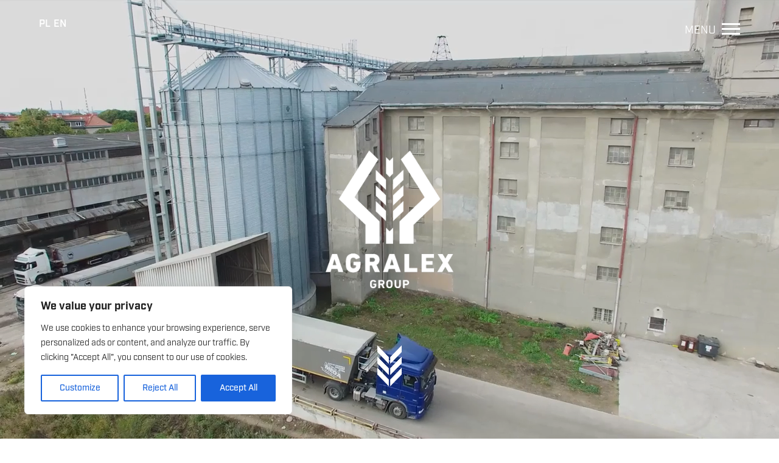

--- FILE ---
content_type: text/html; charset=UTF-8
request_url: https://agralex.pl/
body_size: 16618
content:
<!DOCTYPE html>
<html lang="pl-PL" data-wf-page="58510a10b02679944bb7fe93" data-wf-site="57306970fa657b1405d797c3">
<head>
<meta charset="UTF-8">
<meta content="width=device-width, initial-scale=1" name="viewport">
 
 
  <script src="https://use.typekit.net/zij8yok.js" type="text/javascript"></script>
  <script type="text/javascript">try{Typekit.load();}catch(e){}</script>
  <script type="text/javascript">!function(o,c){var n=c.documentElement,t=" w-mod-";n.className+=t+"js",("ontouchstart"in o||o.DocumentTouch&&c instanceof DocumentTouch)&&(n.className+=t+"touch")}(window,document);</script>
  <link href="https://agralex.pl/wp-content/themes/agralex/images/favicon.png" rel="shortcut icon" type="image/x-icon">
  <link href="https://agralex.pl/wp-content/themes/agralex/images/webclip.png" rel="apple-touch-icon">
  <script type="text/javascript">var _gaq = _gaq || [];_gaq.push(['_setAccount', 'UA-54263569-31'], ['_trackPageview']);(function() {  var ga = document.createElement('script');  ga.src = ('https:' == document.location.protocol ? 'https://ssl' : 'http://www') + '.google-analytics.com/ga.js';  var s = document.getElementsByTagName('script')[0]; s.parentNode.insertBefore(ga, s);})();</script>
  <script src="https://use.typekit.net/zij8yok.js"></script>
  <script>try{Typekit.load({ async: true });}catch(e){}</script>
  <script src="http://ivespiration.com/agralex/files/pace.js"></script>
  <link href="http://ivespiration.com/agralex/files/pacecss.css" rel="stylesheet">
  <style>
.w-input::-webkit-input-placeholder { /* WebKit browsers */    color:    #ffffff;}
.w-input:-moz-placeholder { /* Mozilla Firefox 4 to 18 */    color:    #ffffff;    opacity: 1;}
.w-input::-moz-placeholder { /* Mozilla Firefox 19+ */    color:    #ffffff;    opacity: 1;}
.w-input:-ms-input-placeholder { /* Internet Explorer 10+ */    color:    #ffffff;}
</style>
  <style>
  @media screen and (max-width: 1250px) {
    .div-colomns {
      column-count: 2;
    }
}
  @media screen and (max-width: 479px) {
    .div-colomns {
      column-count: 1;
    }
}
  .spanwhite {
    color: white;  !important;    
}
  input, textarea { 
-webkit-appearance: none; 
-moz-appearance: none; 
appearance: none; border-radius: 0; }
</style>
  <style>
  @media screen and (max-width: 991px) {
    .half-div.flex-vid {
      width: 100%;
        padding-left: 0px;
        margin-bottom: 0px;
        margin-top: 60px;
    }
}
  @media screen and (max-width: 1300px) {
    .menu-bit-item { 
     margin-top: 0px;
    }
    .div-block-ver-divider {
      display: none;
    }
}
</style>

  <meta name='robots' content='index, follow, max-image-preview:large, max-snippet:-1, max-video-preview:-1' />
<link rel="alternate" hreflang="en" href="https://agralex.pl/en/" />
<link rel="alternate" hreflang="pl" href="https://agralex.pl/" />
<link rel="alternate" hreflang="x-default" href="https://agralex.pl/" />

	<!-- This site is optimized with the Yoast SEO plugin v23.7 - https://yoast.com/wordpress/plugins/seo/ -->
	<title>Strona główna - Agralex</title>
	<link rel="canonical" href="https://agralex.pl/" />
	<meta property="og:locale" content="pl_PL" />
	<meta property="og:type" content="website" />
	<meta property="og:title" content="Strona główna - Agralex" />
	<meta property="og:url" content="https://agralex.pl/" />
	<meta property="og:site_name" content="Agralex" />
	<meta property="article:modified_time" content="2024-02-05T10:29:46+00:00" />
	<meta name="twitter:card" content="summary_large_image" />
	<script type="application/ld+json" class="yoast-schema-graph">{"@context":"https://schema.org","@graph":[{"@type":"WebPage","@id":"https://agralex.pl/","url":"https://agralex.pl/","name":"Strona główna - Agralex","isPartOf":{"@id":"https://agralex.pl/#website"},"datePublished":"2024-02-02T10:00:41+00:00","dateModified":"2024-02-05T10:29:46+00:00","breadcrumb":{"@id":"https://agralex.pl/#breadcrumb"},"inLanguage":"pl-PL","potentialAction":[{"@type":"ReadAction","target":["https://agralex.pl/"]}]},{"@type":"BreadcrumbList","@id":"https://agralex.pl/#breadcrumb","itemListElement":[{"@type":"ListItem","position":1,"name":"Strona główna"}]},{"@type":"WebSite","@id":"https://agralex.pl/#website","url":"https://agralex.pl/","name":"Agralex","description":"","potentialAction":[{"@type":"SearchAction","target":{"@type":"EntryPoint","urlTemplate":"https://agralex.pl/?s={search_term_string}"},"query-input":{"@type":"PropertyValueSpecification","valueRequired":true,"valueName":"search_term_string"}}],"inLanguage":"pl-PL"}]}</script>
	<!-- / Yoast SEO plugin. -->


<link rel="alternate" type="application/rss+xml" title="Agralex &raquo; Kanał z wpisami" href="https://agralex.pl/feed/" />
<link rel='stylesheet' id='wp-block-library-css' href='https://agralex.pl/wp-includes/css/dist/block-library/style.min.css?ver=6.6.4' type='text/css' media='all' />
<style id='safe-svg-svg-icon-style-inline-css' type='text/css'>
.safe-svg-cover{text-align:center}.safe-svg-cover .safe-svg-inside{display:inline-block;max-width:100%}.safe-svg-cover svg{height:100%;max-height:100%;max-width:100%;width:100%}

</style>
<style id='classic-theme-styles-inline-css' type='text/css'>
/*! This file is auto-generated */
.wp-block-button__link{color:#fff;background-color:#32373c;border-radius:9999px;box-shadow:none;text-decoration:none;padding:calc(.667em + 2px) calc(1.333em + 2px);font-size:1.125em}.wp-block-file__button{background:#32373c;color:#fff;text-decoration:none}
</style>
<style id='global-styles-inline-css' type='text/css'>
:root{--wp--preset--aspect-ratio--square: 1;--wp--preset--aspect-ratio--4-3: 4/3;--wp--preset--aspect-ratio--3-4: 3/4;--wp--preset--aspect-ratio--3-2: 3/2;--wp--preset--aspect-ratio--2-3: 2/3;--wp--preset--aspect-ratio--16-9: 16/9;--wp--preset--aspect-ratio--9-16: 9/16;--wp--preset--color--black: #000000;--wp--preset--color--cyan-bluish-gray: #abb8c3;--wp--preset--color--white: #ffffff;--wp--preset--color--pale-pink: #f78da7;--wp--preset--color--vivid-red: #cf2e2e;--wp--preset--color--luminous-vivid-orange: #ff6900;--wp--preset--color--luminous-vivid-amber: #fcb900;--wp--preset--color--light-green-cyan: #7bdcb5;--wp--preset--color--vivid-green-cyan: #00d084;--wp--preset--color--pale-cyan-blue: #8ed1fc;--wp--preset--color--vivid-cyan-blue: #0693e3;--wp--preset--color--vivid-purple: #9b51e0;--wp--preset--gradient--vivid-cyan-blue-to-vivid-purple: linear-gradient(135deg,rgba(6,147,227,1) 0%,rgb(155,81,224) 100%);--wp--preset--gradient--light-green-cyan-to-vivid-green-cyan: linear-gradient(135deg,rgb(122,220,180) 0%,rgb(0,208,130) 100%);--wp--preset--gradient--luminous-vivid-amber-to-luminous-vivid-orange: linear-gradient(135deg,rgba(252,185,0,1) 0%,rgba(255,105,0,1) 100%);--wp--preset--gradient--luminous-vivid-orange-to-vivid-red: linear-gradient(135deg,rgba(255,105,0,1) 0%,rgb(207,46,46) 100%);--wp--preset--gradient--very-light-gray-to-cyan-bluish-gray: linear-gradient(135deg,rgb(238,238,238) 0%,rgb(169,184,195) 100%);--wp--preset--gradient--cool-to-warm-spectrum: linear-gradient(135deg,rgb(74,234,220) 0%,rgb(151,120,209) 20%,rgb(207,42,186) 40%,rgb(238,44,130) 60%,rgb(251,105,98) 80%,rgb(254,248,76) 100%);--wp--preset--gradient--blush-light-purple: linear-gradient(135deg,rgb(255,206,236) 0%,rgb(152,150,240) 100%);--wp--preset--gradient--blush-bordeaux: linear-gradient(135deg,rgb(254,205,165) 0%,rgb(254,45,45) 50%,rgb(107,0,62) 100%);--wp--preset--gradient--luminous-dusk: linear-gradient(135deg,rgb(255,203,112) 0%,rgb(199,81,192) 50%,rgb(65,88,208) 100%);--wp--preset--gradient--pale-ocean: linear-gradient(135deg,rgb(255,245,203) 0%,rgb(182,227,212) 50%,rgb(51,167,181) 100%);--wp--preset--gradient--electric-grass: linear-gradient(135deg,rgb(202,248,128) 0%,rgb(113,206,126) 100%);--wp--preset--gradient--midnight: linear-gradient(135deg,rgb(2,3,129) 0%,rgb(40,116,252) 100%);--wp--preset--font-size--small: 13px;--wp--preset--font-size--medium: 20px;--wp--preset--font-size--large: 36px;--wp--preset--font-size--x-large: 42px;--wp--preset--spacing--20: 0.44rem;--wp--preset--spacing--30: 0.67rem;--wp--preset--spacing--40: 1rem;--wp--preset--spacing--50: 1.5rem;--wp--preset--spacing--60: 2.25rem;--wp--preset--spacing--70: 3.38rem;--wp--preset--spacing--80: 5.06rem;--wp--preset--shadow--natural: 6px 6px 9px rgba(0, 0, 0, 0.2);--wp--preset--shadow--deep: 12px 12px 50px rgba(0, 0, 0, 0.4);--wp--preset--shadow--sharp: 6px 6px 0px rgba(0, 0, 0, 0.2);--wp--preset--shadow--outlined: 6px 6px 0px -3px rgba(255, 255, 255, 1), 6px 6px rgba(0, 0, 0, 1);--wp--preset--shadow--crisp: 6px 6px 0px rgba(0, 0, 0, 1);}:where(.is-layout-flex){gap: 0.5em;}:where(.is-layout-grid){gap: 0.5em;}body .is-layout-flex{display: flex;}.is-layout-flex{flex-wrap: wrap;align-items: center;}.is-layout-flex > :is(*, div){margin: 0;}body .is-layout-grid{display: grid;}.is-layout-grid > :is(*, div){margin: 0;}:where(.wp-block-columns.is-layout-flex){gap: 2em;}:where(.wp-block-columns.is-layout-grid){gap: 2em;}:where(.wp-block-post-template.is-layout-flex){gap: 1.25em;}:where(.wp-block-post-template.is-layout-grid){gap: 1.25em;}.has-black-color{color: var(--wp--preset--color--black) !important;}.has-cyan-bluish-gray-color{color: var(--wp--preset--color--cyan-bluish-gray) !important;}.has-white-color{color: var(--wp--preset--color--white) !important;}.has-pale-pink-color{color: var(--wp--preset--color--pale-pink) !important;}.has-vivid-red-color{color: var(--wp--preset--color--vivid-red) !important;}.has-luminous-vivid-orange-color{color: var(--wp--preset--color--luminous-vivid-orange) !important;}.has-luminous-vivid-amber-color{color: var(--wp--preset--color--luminous-vivid-amber) !important;}.has-light-green-cyan-color{color: var(--wp--preset--color--light-green-cyan) !important;}.has-vivid-green-cyan-color{color: var(--wp--preset--color--vivid-green-cyan) !important;}.has-pale-cyan-blue-color{color: var(--wp--preset--color--pale-cyan-blue) !important;}.has-vivid-cyan-blue-color{color: var(--wp--preset--color--vivid-cyan-blue) !important;}.has-vivid-purple-color{color: var(--wp--preset--color--vivid-purple) !important;}.has-black-background-color{background-color: var(--wp--preset--color--black) !important;}.has-cyan-bluish-gray-background-color{background-color: var(--wp--preset--color--cyan-bluish-gray) !important;}.has-white-background-color{background-color: var(--wp--preset--color--white) !important;}.has-pale-pink-background-color{background-color: var(--wp--preset--color--pale-pink) !important;}.has-vivid-red-background-color{background-color: var(--wp--preset--color--vivid-red) !important;}.has-luminous-vivid-orange-background-color{background-color: var(--wp--preset--color--luminous-vivid-orange) !important;}.has-luminous-vivid-amber-background-color{background-color: var(--wp--preset--color--luminous-vivid-amber) !important;}.has-light-green-cyan-background-color{background-color: var(--wp--preset--color--light-green-cyan) !important;}.has-vivid-green-cyan-background-color{background-color: var(--wp--preset--color--vivid-green-cyan) !important;}.has-pale-cyan-blue-background-color{background-color: var(--wp--preset--color--pale-cyan-blue) !important;}.has-vivid-cyan-blue-background-color{background-color: var(--wp--preset--color--vivid-cyan-blue) !important;}.has-vivid-purple-background-color{background-color: var(--wp--preset--color--vivid-purple) !important;}.has-black-border-color{border-color: var(--wp--preset--color--black) !important;}.has-cyan-bluish-gray-border-color{border-color: var(--wp--preset--color--cyan-bluish-gray) !important;}.has-white-border-color{border-color: var(--wp--preset--color--white) !important;}.has-pale-pink-border-color{border-color: var(--wp--preset--color--pale-pink) !important;}.has-vivid-red-border-color{border-color: var(--wp--preset--color--vivid-red) !important;}.has-luminous-vivid-orange-border-color{border-color: var(--wp--preset--color--luminous-vivid-orange) !important;}.has-luminous-vivid-amber-border-color{border-color: var(--wp--preset--color--luminous-vivid-amber) !important;}.has-light-green-cyan-border-color{border-color: var(--wp--preset--color--light-green-cyan) !important;}.has-vivid-green-cyan-border-color{border-color: var(--wp--preset--color--vivid-green-cyan) !important;}.has-pale-cyan-blue-border-color{border-color: var(--wp--preset--color--pale-cyan-blue) !important;}.has-vivid-cyan-blue-border-color{border-color: var(--wp--preset--color--vivid-cyan-blue) !important;}.has-vivid-purple-border-color{border-color: var(--wp--preset--color--vivid-purple) !important;}.has-vivid-cyan-blue-to-vivid-purple-gradient-background{background: var(--wp--preset--gradient--vivid-cyan-blue-to-vivid-purple) !important;}.has-light-green-cyan-to-vivid-green-cyan-gradient-background{background: var(--wp--preset--gradient--light-green-cyan-to-vivid-green-cyan) !important;}.has-luminous-vivid-amber-to-luminous-vivid-orange-gradient-background{background: var(--wp--preset--gradient--luminous-vivid-amber-to-luminous-vivid-orange) !important;}.has-luminous-vivid-orange-to-vivid-red-gradient-background{background: var(--wp--preset--gradient--luminous-vivid-orange-to-vivid-red) !important;}.has-very-light-gray-to-cyan-bluish-gray-gradient-background{background: var(--wp--preset--gradient--very-light-gray-to-cyan-bluish-gray) !important;}.has-cool-to-warm-spectrum-gradient-background{background: var(--wp--preset--gradient--cool-to-warm-spectrum) !important;}.has-blush-light-purple-gradient-background{background: var(--wp--preset--gradient--blush-light-purple) !important;}.has-blush-bordeaux-gradient-background{background: var(--wp--preset--gradient--blush-bordeaux) !important;}.has-luminous-dusk-gradient-background{background: var(--wp--preset--gradient--luminous-dusk) !important;}.has-pale-ocean-gradient-background{background: var(--wp--preset--gradient--pale-ocean) !important;}.has-electric-grass-gradient-background{background: var(--wp--preset--gradient--electric-grass) !important;}.has-midnight-gradient-background{background: var(--wp--preset--gradient--midnight) !important;}.has-small-font-size{font-size: var(--wp--preset--font-size--small) !important;}.has-medium-font-size{font-size: var(--wp--preset--font-size--medium) !important;}.has-large-font-size{font-size: var(--wp--preset--font-size--large) !important;}.has-x-large-font-size{font-size: var(--wp--preset--font-size--x-large) !important;}
:where(.wp-block-post-template.is-layout-flex){gap: 1.25em;}:where(.wp-block-post-template.is-layout-grid){gap: 1.25em;}
:where(.wp-block-columns.is-layout-flex){gap: 2em;}:where(.wp-block-columns.is-layout-grid){gap: 2em;}
:root :where(.wp-block-pullquote){font-size: 1.5em;line-height: 1.6;}
</style>
<link rel='stylesheet' id='agrotheme-style-css' href='https://agralex.pl/wp-content/themes/agralex/style.css?ver=6.6.4' type='text/css' media='all' />
<link rel='stylesheet' id='normalize-css' href='https://agralex.pl/wp-content/themes/agralex/css/normalize.css?ver=6.6.4' type='text/css' media='all' />
<link rel='stylesheet' id='components-css' href='https://agralex.pl/wp-content/themes/agralex/css/components.css?ver=6.6.4' type='text/css' media='all' />
<link rel='stylesheet' id='agralex-css' href='https://agralex.pl/wp-content/themes/agralex/css/agralex.css?ver=6.6.4' type='text/css' media='all' />
<link rel='stylesheet' id='custom-css' href='https://agralex.pl/wp-content/themes/agralex/custom.css?ver=1769922913' type='text/css' media='all' />
<script type="text/javascript" id="wpml-cookie-js-extra">
/* <![CDATA[ */
var wpml_cookies = {"wp-wpml_current_language":{"value":"pl","expires":1,"path":"\/"}};
var wpml_cookies = {"wp-wpml_current_language":{"value":"pl","expires":1,"path":"\/"}};
/* ]]> */
</script>
<script type="text/javascript" src="https://agralex.pl/wp-content/plugins/sitepress-multilingual-cms/res/js/cookies/language-cookie.js?ver=4.6.13" id="wpml-cookie-js" defer="defer" data-wp-strategy="defer"></script>
<script type="text/javascript" id="cookie-law-info-js-extra">
/* <![CDATA[ */
var _ckyConfig = {"_ipData":[],"_assetsURL":"https:\/\/agralex.pl\/wp-content\/plugins\/cookie-law-info\/lite\/frontend\/images\/","_publicURL":"https:\/\/agralex.pl","_expiry":"365","_categories":[{"name":"Necessary","slug":"necessary","isNecessary":true,"ccpaDoNotSell":true,"cookies":[],"active":true,"defaultConsent":{"gdpr":true,"ccpa":true}},{"name":"Functional","slug":"functional","isNecessary":false,"ccpaDoNotSell":true,"cookies":[],"active":true,"defaultConsent":{"gdpr":false,"ccpa":false}},{"name":"Analytics","slug":"analytics","isNecessary":false,"ccpaDoNotSell":true,"cookies":[],"active":true,"defaultConsent":{"gdpr":false,"ccpa":false}},{"name":"Performance","slug":"performance","isNecessary":false,"ccpaDoNotSell":true,"cookies":[],"active":true,"defaultConsent":{"gdpr":false,"ccpa":false}},{"name":"Advertisement","slug":"advertisement","isNecessary":false,"ccpaDoNotSell":true,"cookies":[],"active":true,"defaultConsent":{"gdpr":false,"ccpa":false}}],"_activeLaw":"gdpr","_rootDomain":"","_block":"1","_showBanner":"1","_bannerConfig":{"settings":{"type":"box","preferenceCenterType":"popup","position":"bottom-left","applicableLaw":"gdpr"},"behaviours":{"reloadBannerOnAccept":false,"loadAnalyticsByDefault":false,"animations":{"onLoad":"animate","onHide":"sticky"}},"config":{"revisitConsent":{"status":true,"tag":"revisit-consent","position":"bottom-left","meta":{"url":"#"},"styles":{"background-color":"#0056A7"},"elements":{"title":{"type":"text","tag":"revisit-consent-title","status":true,"styles":{"color":"#0056a7"}}}},"preferenceCenter":{"toggle":{"status":true,"tag":"detail-category-toggle","type":"toggle","states":{"active":{"styles":{"background-color":"#1863DC"}},"inactive":{"styles":{"background-color":"#D0D5D2"}}}}},"categoryPreview":{"status":false,"toggle":{"status":true,"tag":"detail-category-preview-toggle","type":"toggle","states":{"active":{"styles":{"background-color":"#1863DC"}},"inactive":{"styles":{"background-color":"#D0D5D2"}}}}},"videoPlaceholder":{"status":true,"styles":{"background-color":"#000000","border-color":"#000000","color":"#ffffff"}},"readMore":{"status":false,"tag":"readmore-button","type":"link","meta":{"noFollow":true,"newTab":true},"styles":{"color":"#1863DC","background-color":"transparent","border-color":"transparent"}},"auditTable":{"status":true},"optOption":{"status":true,"toggle":{"status":true,"tag":"optout-option-toggle","type":"toggle","states":{"active":{"styles":{"background-color":"#1863dc"}},"inactive":{"styles":{"background-color":"#FFFFFF"}}}}}}},"_version":"3.2.7","_logConsent":"1","_tags":[{"tag":"accept-button","styles":{"color":"#FFFFFF","background-color":"#1863DC","border-color":"#1863DC"}},{"tag":"reject-button","styles":{"color":"#1863DC","background-color":"transparent","border-color":"#1863DC"}},{"tag":"settings-button","styles":{"color":"#1863DC","background-color":"transparent","border-color":"#1863DC"}},{"tag":"readmore-button","styles":{"color":"#1863DC","background-color":"transparent","border-color":"transparent"}},{"tag":"donotsell-button","styles":{"color":"#1863DC","background-color":"transparent","border-color":"transparent"}},{"tag":"accept-button","styles":{"color":"#FFFFFF","background-color":"#1863DC","border-color":"#1863DC"}},{"tag":"revisit-consent","styles":{"background-color":"#0056A7"}}],"_shortCodes":[{"key":"cky_readmore","content":"<a href=\"#\" class=\"cky-policy\" aria-label=\"Cookie Policy\" target=\"_blank\" rel=\"noopener\" data-cky-tag=\"readmore-button\">Cookie Policy<\/a>","tag":"readmore-button","status":false,"attributes":{"rel":"nofollow","target":"_blank"}},{"key":"cky_show_desc","content":"<button class=\"cky-show-desc-btn\" data-cky-tag=\"show-desc-button\" aria-label=\"Show more\">Show more<\/button>","tag":"show-desc-button","status":true,"attributes":[]},{"key":"cky_hide_desc","content":"<button class=\"cky-show-desc-btn\" data-cky-tag=\"hide-desc-button\" aria-label=\"Show less\">Show less<\/button>","tag":"hide-desc-button","status":true,"attributes":[]},{"key":"cky_category_toggle_label","content":"[cky_{{status}}_category_label] [cky_preference_{{category_slug}}_title]","tag":"","status":true,"attributes":[]},{"key":"cky_enable_category_label","content":"Enable","tag":"","status":true,"attributes":[]},{"key":"cky_disable_category_label","content":"Disable","tag":"","status":true,"attributes":[]},{"key":"cky_video_placeholder","content":"<div class=\"video-placeholder-normal\" data-cky-tag=\"video-placeholder\" id=\"[UNIQUEID]\"><p class=\"video-placeholder-text-normal\" data-cky-tag=\"placeholder-title\">Please accept cookies to access this content<\/p><\/div>","tag":"","status":true,"attributes":[]},{"key":"cky_enable_optout_label","content":"Enable","tag":"","status":true,"attributes":[]},{"key":"cky_disable_optout_label","content":"Disable","tag":"","status":true,"attributes":[]},{"key":"cky_optout_toggle_label","content":"[cky_{{status}}_optout_label] [cky_optout_option_title]","tag":"","status":true,"attributes":[]},{"key":"cky_optout_option_title","content":"Do Not Sell or Share My Personal Information","tag":"","status":true,"attributes":[]},{"key":"cky_optout_close_label","content":"Close","tag":"","status":true,"attributes":[]}],"_rtl":"","_language":"en","_providersToBlock":[]};
var _ckyStyles = {"css":".cky-overlay{background: #000000; opacity: 0.4; position: fixed; top: 0; left: 0; width: 100%; height: 100%; z-index: 99999999;}.cky-hide{display: none;}.cky-btn-revisit-wrapper{display: flex; align-items: center; justify-content: center; background: #0056a7; width: 45px; height: 45px; border-radius: 50%; position: fixed; z-index: 999999; cursor: pointer;}.cky-revisit-bottom-left{bottom: 15px; left: 15px;}.cky-revisit-bottom-right{bottom: 15px; right: 15px;}.cky-btn-revisit-wrapper .cky-btn-revisit{display: flex; align-items: center; justify-content: center; background: none; border: none; cursor: pointer; position: relative; margin: 0; padding: 0;}.cky-btn-revisit-wrapper .cky-btn-revisit img{max-width: fit-content; margin: 0; height: 30px; width: 30px;}.cky-revisit-bottom-left:hover::before{content: attr(data-tooltip); position: absolute; background: #4e4b66; color: #ffffff; left: calc(100% + 7px); font-size: 12px; line-height: 16px; width: max-content; padding: 4px 8px; border-radius: 4px;}.cky-revisit-bottom-left:hover::after{position: absolute; content: \"\"; border: 5px solid transparent; left: calc(100% + 2px); border-left-width: 0; border-right-color: #4e4b66;}.cky-revisit-bottom-right:hover::before{content: attr(data-tooltip); position: absolute; background: #4e4b66; color: #ffffff; right: calc(100% + 7px); font-size: 12px; line-height: 16px; width: max-content; padding: 4px 8px; border-radius: 4px;}.cky-revisit-bottom-right:hover::after{position: absolute; content: \"\"; border: 5px solid transparent; right: calc(100% + 2px); border-right-width: 0; border-left-color: #4e4b66;}.cky-revisit-hide{display: none;}.cky-consent-container{position: fixed; width: 440px; box-sizing: border-box; z-index: 9999999; border-radius: 6px;}.cky-consent-container .cky-consent-bar{background: #ffffff; border: 1px solid; padding: 20px 26px; box-shadow: 0 -1px 10px 0 #acabab4d; border-radius: 6px;}.cky-box-bottom-left{bottom: 40px; left: 40px;}.cky-box-bottom-right{bottom: 40px; right: 40px;}.cky-box-top-left{top: 40px; left: 40px;}.cky-box-top-right{top: 40px; right: 40px;}.cky-custom-brand-logo-wrapper .cky-custom-brand-logo{width: 100px; height: auto; margin: 0 0 12px 0;}.cky-notice .cky-title{color: #212121; font-weight: 700; font-size: 18px; line-height: 24px; margin: 0 0 12px 0;}.cky-notice-des *,.cky-preference-content-wrapper *,.cky-accordion-header-des *,.cky-gpc-wrapper .cky-gpc-desc *{font-size: 14px;}.cky-notice-des{color: #212121; font-size: 14px; line-height: 24px; font-weight: 400;}.cky-notice-des img{height: 25px; width: 25px;}.cky-consent-bar .cky-notice-des p,.cky-gpc-wrapper .cky-gpc-desc p,.cky-preference-body-wrapper .cky-preference-content-wrapper p,.cky-accordion-header-wrapper .cky-accordion-header-des p,.cky-cookie-des-table li div:last-child p{color: inherit; margin-top: 0; overflow-wrap: break-word;}.cky-notice-des P:last-child,.cky-preference-content-wrapper p:last-child,.cky-cookie-des-table li div:last-child p:last-child,.cky-gpc-wrapper .cky-gpc-desc p:last-child{margin-bottom: 0;}.cky-notice-des a.cky-policy,.cky-notice-des button.cky-policy{font-size: 14px; color: #1863dc; white-space: nowrap; cursor: pointer; background: transparent; border: 1px solid; text-decoration: underline;}.cky-notice-des button.cky-policy{padding: 0;}.cky-notice-des a.cky-policy:focus-visible,.cky-notice-des button.cky-policy:focus-visible,.cky-preference-content-wrapper .cky-show-desc-btn:focus-visible,.cky-accordion-header .cky-accordion-btn:focus-visible,.cky-preference-header .cky-btn-close:focus-visible,.cky-switch input[type=\"checkbox\"]:focus-visible,.cky-footer-wrapper a:focus-visible,.cky-btn:focus-visible{outline: 2px solid #1863dc; outline-offset: 2px;}.cky-btn:focus:not(:focus-visible),.cky-accordion-header .cky-accordion-btn:focus:not(:focus-visible),.cky-preference-content-wrapper .cky-show-desc-btn:focus:not(:focus-visible),.cky-btn-revisit-wrapper .cky-btn-revisit:focus:not(:focus-visible),.cky-preference-header .cky-btn-close:focus:not(:focus-visible),.cky-consent-bar .cky-banner-btn-close:focus:not(:focus-visible){outline: 0;}button.cky-show-desc-btn:not(:hover):not(:active){color: #1863dc; background: transparent;}button.cky-accordion-btn:not(:hover):not(:active),button.cky-banner-btn-close:not(:hover):not(:active),button.cky-btn-revisit:not(:hover):not(:active),button.cky-btn-close:not(:hover):not(:active){background: transparent;}.cky-consent-bar button:hover,.cky-modal.cky-modal-open button:hover,.cky-consent-bar button:focus,.cky-modal.cky-modal-open button:focus{text-decoration: none;}.cky-notice-btn-wrapper{display: flex; justify-content: flex-start; align-items: center; flex-wrap: wrap; margin-top: 16px;}.cky-notice-btn-wrapper .cky-btn{text-shadow: none; box-shadow: none;}.cky-btn{flex: auto; max-width: 100%; font-size: 14px; font-family: inherit; line-height: 24px; padding: 8px; font-weight: 500; margin: 0 8px 0 0; border-radius: 2px; cursor: pointer; text-align: center; text-transform: none; min-height: 0;}.cky-btn:hover{opacity: 0.8;}.cky-btn-customize{color: #1863dc; background: transparent; border: 2px solid #1863dc;}.cky-btn-reject{color: #1863dc; background: transparent; border: 2px solid #1863dc;}.cky-btn-accept{background: #1863dc; color: #ffffff; border: 2px solid #1863dc;}.cky-btn:last-child{margin-right: 0;}@media (max-width: 576px){.cky-box-bottom-left{bottom: 0; left: 0;}.cky-box-bottom-right{bottom: 0; right: 0;}.cky-box-top-left{top: 0; left: 0;}.cky-box-top-right{top: 0; right: 0;}}@media (max-width: 440px){.cky-box-bottom-left, .cky-box-bottom-right, .cky-box-top-left, .cky-box-top-right{width: 100%; max-width: 100%;}.cky-consent-container .cky-consent-bar{padding: 20px 0;}.cky-custom-brand-logo-wrapper, .cky-notice .cky-title, .cky-notice-des, .cky-notice-btn-wrapper{padding: 0 24px;}.cky-notice-des{max-height: 40vh; overflow-y: scroll;}.cky-notice-btn-wrapper{flex-direction: column; margin-top: 0;}.cky-btn{width: 100%; margin: 10px 0 0 0;}.cky-notice-btn-wrapper .cky-btn-customize{order: 2;}.cky-notice-btn-wrapper .cky-btn-reject{order: 3;}.cky-notice-btn-wrapper .cky-btn-accept{order: 1; margin-top: 16px;}}@media (max-width: 352px){.cky-notice .cky-title{font-size: 16px;}.cky-notice-des *{font-size: 12px;}.cky-notice-des, .cky-btn{font-size: 12px;}}.cky-modal.cky-modal-open{display: flex; visibility: visible; -webkit-transform: translate(-50%, -50%); -moz-transform: translate(-50%, -50%); -ms-transform: translate(-50%, -50%); -o-transform: translate(-50%, -50%); transform: translate(-50%, -50%); top: 50%; left: 50%; transition: all 1s ease;}.cky-modal{box-shadow: 0 32px 68px rgba(0, 0, 0, 0.3); margin: 0 auto; position: fixed; max-width: 100%; background: #ffffff; top: 50%; box-sizing: border-box; border-radius: 6px; z-index: 999999999; color: #212121; -webkit-transform: translate(-50%, 100%); -moz-transform: translate(-50%, 100%); -ms-transform: translate(-50%, 100%); -o-transform: translate(-50%, 100%); transform: translate(-50%, 100%); visibility: hidden; transition: all 0s ease;}.cky-preference-center{max-height: 79vh; overflow: hidden; width: 845px; overflow: hidden; flex: 1 1 0; display: flex; flex-direction: column; border-radius: 6px;}.cky-preference-header{display: flex; align-items: center; justify-content: space-between; padding: 22px 24px; border-bottom: 1px solid;}.cky-preference-header .cky-preference-title{font-size: 18px; font-weight: 700; line-height: 24px;}.cky-preference-header .cky-btn-close{margin: 0; cursor: pointer; vertical-align: middle; padding: 0; background: none; border: none; width: auto; height: auto; min-height: 0; line-height: 0; text-shadow: none; box-shadow: none;}.cky-preference-header .cky-btn-close img{margin: 0; height: 10px; width: 10px;}.cky-preference-body-wrapper{padding: 0 24px; flex: 1; overflow: auto; box-sizing: border-box;}.cky-preference-content-wrapper,.cky-gpc-wrapper .cky-gpc-desc{font-size: 14px; line-height: 24px; font-weight: 400; padding: 12px 0;}.cky-preference-content-wrapper{border-bottom: 1px solid;}.cky-preference-content-wrapper img{height: 25px; width: 25px;}.cky-preference-content-wrapper .cky-show-desc-btn{font-size: 14px; font-family: inherit; color: #1863dc; text-decoration: none; line-height: 24px; padding: 0; margin: 0; white-space: nowrap; cursor: pointer; background: transparent; border-color: transparent; text-transform: none; min-height: 0; text-shadow: none; box-shadow: none;}.cky-accordion-wrapper{margin-bottom: 10px;}.cky-accordion{border-bottom: 1px solid;}.cky-accordion:last-child{border-bottom: none;}.cky-accordion .cky-accordion-item{display: flex; margin-top: 10px;}.cky-accordion .cky-accordion-body{display: none;}.cky-accordion.cky-accordion-active .cky-accordion-body{display: block; padding: 0 22px; margin-bottom: 16px;}.cky-accordion-header-wrapper{cursor: pointer; width: 100%;}.cky-accordion-item .cky-accordion-header{display: flex; justify-content: space-between; align-items: center;}.cky-accordion-header .cky-accordion-btn{font-size: 16px; font-family: inherit; color: #212121; line-height: 24px; background: none; border: none; font-weight: 700; padding: 0; margin: 0; cursor: pointer; text-transform: none; min-height: 0; text-shadow: none; box-shadow: none;}.cky-accordion-header .cky-always-active{color: #008000; font-weight: 600; line-height: 24px; font-size: 14px;}.cky-accordion-header-des{font-size: 14px; line-height: 24px; margin: 10px 0 16px 0;}.cky-accordion-chevron{margin-right: 22px; position: relative; cursor: pointer;}.cky-accordion-chevron-hide{display: none;}.cky-accordion .cky-accordion-chevron i::before{content: \"\"; position: absolute; border-right: 1.4px solid; border-bottom: 1.4px solid; border-color: inherit; height: 6px; width: 6px; -webkit-transform: rotate(-45deg); -moz-transform: rotate(-45deg); -ms-transform: rotate(-45deg); -o-transform: rotate(-45deg); transform: rotate(-45deg); transition: all 0.2s ease-in-out; top: 8px;}.cky-accordion.cky-accordion-active .cky-accordion-chevron i::before{-webkit-transform: rotate(45deg); -moz-transform: rotate(45deg); -ms-transform: rotate(45deg); -o-transform: rotate(45deg); transform: rotate(45deg);}.cky-audit-table{background: #f4f4f4; border-radius: 6px;}.cky-audit-table .cky-empty-cookies-text{color: inherit; font-size: 12px; line-height: 24px; margin: 0; padding: 10px;}.cky-audit-table .cky-cookie-des-table{font-size: 12px; line-height: 24px; font-weight: normal; padding: 15px 10px; border-bottom: 1px solid; border-bottom-color: inherit; margin: 0;}.cky-audit-table .cky-cookie-des-table:last-child{border-bottom: none;}.cky-audit-table .cky-cookie-des-table li{list-style-type: none; display: flex; padding: 3px 0;}.cky-audit-table .cky-cookie-des-table li:first-child{padding-top: 0;}.cky-cookie-des-table li div:first-child{width: 100px; font-weight: 600; word-break: break-word; word-wrap: break-word;}.cky-cookie-des-table li div:last-child{flex: 1; word-break: break-word; word-wrap: break-word; margin-left: 8px;}.cky-footer-shadow{display: block; width: 100%; height: 40px; background: linear-gradient(180deg, rgba(255, 255, 255, 0) 0%, #ffffff 100%); position: absolute; bottom: calc(100% - 1px);}.cky-footer-wrapper{position: relative;}.cky-prefrence-btn-wrapper{display: flex; flex-wrap: wrap; align-items: center; justify-content: center; padding: 22px 24px; border-top: 1px solid;}.cky-prefrence-btn-wrapper .cky-btn{flex: auto; max-width: 100%; text-shadow: none; box-shadow: none;}.cky-btn-preferences{color: #1863dc; background: transparent; border: 2px solid #1863dc;}.cky-preference-header,.cky-preference-body-wrapper,.cky-preference-content-wrapper,.cky-accordion-wrapper,.cky-accordion,.cky-accordion-wrapper,.cky-footer-wrapper,.cky-prefrence-btn-wrapper{border-color: inherit;}@media (max-width: 845px){.cky-modal{max-width: calc(100% - 16px);}}@media (max-width: 576px){.cky-modal{max-width: 100%;}.cky-preference-center{max-height: 100vh;}.cky-prefrence-btn-wrapper{flex-direction: column;}.cky-accordion.cky-accordion-active .cky-accordion-body{padding-right: 0;}.cky-prefrence-btn-wrapper .cky-btn{width: 100%; margin: 10px 0 0 0;}.cky-prefrence-btn-wrapper .cky-btn-reject{order: 3;}.cky-prefrence-btn-wrapper .cky-btn-accept{order: 1; margin-top: 0;}.cky-prefrence-btn-wrapper .cky-btn-preferences{order: 2;}}@media (max-width: 425px){.cky-accordion-chevron{margin-right: 15px;}.cky-notice-btn-wrapper{margin-top: 0;}.cky-accordion.cky-accordion-active .cky-accordion-body{padding: 0 15px;}}@media (max-width: 352px){.cky-preference-header .cky-preference-title{font-size: 16px;}.cky-preference-header{padding: 16px 24px;}.cky-preference-content-wrapper *, .cky-accordion-header-des *{font-size: 12px;}.cky-preference-content-wrapper, .cky-preference-content-wrapper .cky-show-more, .cky-accordion-header .cky-always-active, .cky-accordion-header-des, .cky-preference-content-wrapper .cky-show-desc-btn, .cky-notice-des a.cky-policy{font-size: 12px;}.cky-accordion-header .cky-accordion-btn{font-size: 14px;}}.cky-switch{display: flex;}.cky-switch input[type=\"checkbox\"]{position: relative; width: 44px; height: 24px; margin: 0; background: #d0d5d2; -webkit-appearance: none; border-radius: 50px; cursor: pointer; outline: 0; border: none; top: 0;}.cky-switch input[type=\"checkbox\"]:checked{background: #1863dc;}.cky-switch input[type=\"checkbox\"]:before{position: absolute; content: \"\"; height: 20px; width: 20px; left: 2px; bottom: 2px; border-radius: 50%; background-color: white; -webkit-transition: 0.4s; transition: 0.4s; margin: 0;}.cky-switch input[type=\"checkbox\"]:after{display: none;}.cky-switch input[type=\"checkbox\"]:checked:before{-webkit-transform: translateX(20px); -ms-transform: translateX(20px); transform: translateX(20px);}@media (max-width: 425px){.cky-switch input[type=\"checkbox\"]{width: 38px; height: 21px;}.cky-switch input[type=\"checkbox\"]:before{height: 17px; width: 17px;}.cky-switch input[type=\"checkbox\"]:checked:before{-webkit-transform: translateX(17px); -ms-transform: translateX(17px); transform: translateX(17px);}}.cky-consent-bar .cky-banner-btn-close{position: absolute; right: 9px; top: 5px; background: none; border: none; cursor: pointer; padding: 0; margin: 0; min-height: 0; line-height: 0; height: auto; width: auto; text-shadow: none; box-shadow: none;}.cky-consent-bar .cky-banner-btn-close img{height: 9px; width: 9px; margin: 0;}.cky-notice-group{font-size: 14px; line-height: 24px; font-weight: 400; color: #212121;}.cky-notice-btn-wrapper .cky-btn-do-not-sell{font-size: 14px; line-height: 24px; padding: 6px 0; margin: 0; font-weight: 500; background: none; border-radius: 2px; border: none; cursor: pointer; text-align: left; color: #1863dc; background: transparent; border-color: transparent; box-shadow: none; text-shadow: none;}.cky-consent-bar .cky-banner-btn-close:focus-visible,.cky-notice-btn-wrapper .cky-btn-do-not-sell:focus-visible,.cky-opt-out-btn-wrapper .cky-btn:focus-visible,.cky-opt-out-checkbox-wrapper input[type=\"checkbox\"].cky-opt-out-checkbox:focus-visible{outline: 2px solid #1863dc; outline-offset: 2px;}@media (max-width: 440px){.cky-consent-container{width: 100%;}}@media (max-width: 352px){.cky-notice-des a.cky-policy, .cky-notice-btn-wrapper .cky-btn-do-not-sell{font-size: 12px;}}.cky-opt-out-wrapper{padding: 12px 0;}.cky-opt-out-wrapper .cky-opt-out-checkbox-wrapper{display: flex; align-items: center;}.cky-opt-out-checkbox-wrapper .cky-opt-out-checkbox-label{font-size: 16px; font-weight: 700; line-height: 24px; margin: 0 0 0 12px; cursor: pointer;}.cky-opt-out-checkbox-wrapper input[type=\"checkbox\"].cky-opt-out-checkbox{background-color: #ffffff; border: 1px solid black; width: 20px; height: 18.5px; margin: 0; -webkit-appearance: none; position: relative; display: flex; align-items: center; justify-content: center; border-radius: 2px; cursor: pointer;}.cky-opt-out-checkbox-wrapper input[type=\"checkbox\"].cky-opt-out-checkbox:checked{background-color: #1863dc; border: none;}.cky-opt-out-checkbox-wrapper input[type=\"checkbox\"].cky-opt-out-checkbox:checked::after{left: 6px; bottom: 4px; width: 7px; height: 13px; border: solid #ffffff; border-width: 0 3px 3px 0; border-radius: 2px; -webkit-transform: rotate(45deg); -ms-transform: rotate(45deg); transform: rotate(45deg); content: \"\"; position: absolute; box-sizing: border-box;}.cky-opt-out-checkbox-wrapper.cky-disabled .cky-opt-out-checkbox-label,.cky-opt-out-checkbox-wrapper.cky-disabled input[type=\"checkbox\"].cky-opt-out-checkbox{cursor: no-drop;}.cky-gpc-wrapper{margin: 0 0 0 32px;}.cky-footer-wrapper .cky-opt-out-btn-wrapper{display: flex; flex-wrap: wrap; align-items: center; justify-content: center; padding: 22px 24px;}.cky-opt-out-btn-wrapper .cky-btn{flex: auto; max-width: 100%; text-shadow: none; box-shadow: none;}.cky-opt-out-btn-wrapper .cky-btn-cancel{border: 1px solid #dedfe0; background: transparent; color: #858585;}.cky-opt-out-btn-wrapper .cky-btn-confirm{background: #1863dc; color: #ffffff; border: 1px solid #1863dc;}@media (max-width: 352px){.cky-opt-out-checkbox-wrapper .cky-opt-out-checkbox-label{font-size: 14px;}.cky-gpc-wrapper .cky-gpc-desc, .cky-gpc-wrapper .cky-gpc-desc *{font-size: 12px;}.cky-opt-out-checkbox-wrapper input[type=\"checkbox\"].cky-opt-out-checkbox{width: 16px; height: 16px;}.cky-opt-out-checkbox-wrapper input[type=\"checkbox\"].cky-opt-out-checkbox:checked::after{left: 5px; bottom: 4px; width: 3px; height: 9px;}.cky-gpc-wrapper{margin: 0 0 0 28px;}}.video-placeholder-youtube{background-size: 100% 100%; background-position: center; background-repeat: no-repeat; background-color: #b2b0b059; position: relative; display: flex; align-items: center; justify-content: center; max-width: 100%;}.video-placeholder-text-youtube{text-align: center; align-items: center; padding: 10px 16px; background-color: #000000cc; color: #ffffff; border: 1px solid; border-radius: 2px; cursor: pointer;}.video-placeholder-normal{background-image: url(\"\/wp-content\/plugins\/cookie-law-info\/lite\/frontend\/images\/placeholder.svg\"); background-size: 80px; background-position: center; background-repeat: no-repeat; background-color: #b2b0b059; position: relative; display: flex; align-items: flex-end; justify-content: center; max-width: 100%;}.video-placeholder-text-normal{align-items: center; padding: 10px 16px; text-align: center; border: 1px solid; border-radius: 2px; cursor: pointer;}.cky-rtl{direction: rtl; text-align: right;}.cky-rtl .cky-banner-btn-close{left: 9px; right: auto;}.cky-rtl .cky-notice-btn-wrapper .cky-btn:last-child{margin-right: 8px;}.cky-rtl .cky-notice-btn-wrapper .cky-btn:first-child{margin-right: 0;}.cky-rtl .cky-notice-btn-wrapper{margin-left: 0; margin-right: 15px;}.cky-rtl .cky-prefrence-btn-wrapper .cky-btn{margin-right: 8px;}.cky-rtl .cky-prefrence-btn-wrapper .cky-btn:first-child{margin-right: 0;}.cky-rtl .cky-accordion .cky-accordion-chevron i::before{border: none; border-left: 1.4px solid; border-top: 1.4px solid; left: 12px;}.cky-rtl .cky-accordion.cky-accordion-active .cky-accordion-chevron i::before{-webkit-transform: rotate(-135deg); -moz-transform: rotate(-135deg); -ms-transform: rotate(-135deg); -o-transform: rotate(-135deg); transform: rotate(-135deg);}@media (max-width: 768px){.cky-rtl .cky-notice-btn-wrapper{margin-right: 0;}}@media (max-width: 576px){.cky-rtl .cky-notice-btn-wrapper .cky-btn:last-child{margin-right: 0;}.cky-rtl .cky-prefrence-btn-wrapper .cky-btn{margin-right: 0;}.cky-rtl .cky-accordion.cky-accordion-active .cky-accordion-body{padding: 0 22px 0 0;}}@media (max-width: 425px){.cky-rtl .cky-accordion.cky-accordion-active .cky-accordion-body{padding: 0 15px 0 0;}}.cky-rtl .cky-opt-out-btn-wrapper .cky-btn{margin-right: 12px;}.cky-rtl .cky-opt-out-btn-wrapper .cky-btn:first-child{margin-right: 0;}.cky-rtl .cky-opt-out-checkbox-wrapper .cky-opt-out-checkbox-label{margin: 0 12px 0 0;}"};
/* ]]> */
</script>
<script type="text/javascript" src="https://agralex.pl/wp-content/plugins/cookie-law-info/lite/frontend/js/script.min.js?ver=3.2.7" id="cookie-law-info-js"></script>
<script type="text/javascript" src="https://agralex.pl/wp-includes/js/jquery/jquery.min.js?ver=3.7.1" id="jquery-core-js"></script>
<script type="text/javascript" src="https://agralex.pl/wp-includes/js/jquery/jquery-migrate.min.js?ver=3.4.1" id="jquery-migrate-js"></script>
<link rel="https://api.w.org/" href="https://agralex.pl/wp-json/" /><link rel="alternate" title="JSON" type="application/json" href="https://agralex.pl/wp-json/wp/v2/pages/10" /><link rel="EditURI" type="application/rsd+xml" title="RSD" href="https://agralex.pl/xmlrpc.php?rsd" />
<meta name="generator" content="WordPress 6.6.4" />
<link rel='shortlink' href='https://agralex.pl/' />
<link rel="alternate" title="oEmbed (JSON)" type="application/json+oembed" href="https://agralex.pl/wp-json/oembed/1.0/embed?url=https%3A%2F%2Fagralex.pl%2F" />
<link rel="alternate" title="oEmbed (XML)" type="text/xml+oembed" href="https://agralex.pl/wp-json/oembed/1.0/embed?url=https%3A%2F%2Fagralex.pl%2F&#038;format=xml" />
<meta name="generator" content="WPML ver:4.6.13 stt:1,40;" />
<style id="cky-style-inline">[data-cky-tag]{visibility:hidden;}</style>		<style type="text/css" id="wp-custom-css">
			.big-container-bottom-footer {
	text-align: center;
}		</style>
		</head>

<body class="home page-template page-template-template-glowna page-template-template-glowna-php page page-id-10 body">
<div class="container-special">
       <div data-collapse="medium" data-animation="default" data-duration="400" data-easing="ease" data-easing2="ease" role="banner" class="nav-mobile w-hidden-main w-nav">
      <div class="container-mobile w-clearfix">
        <a href="https://agralex.pl" aria-current="page" class="brand-mobile w-nav-brand w--current"><img src="https://agralex.pl/wp-content/themes/agralex/images/agralexlogo.webp" alt=""></a>
        <nav role="navigation" class="nav-menu-hp w-nav-menu">
          <a href="/#oferta" class="nav-link-mobile w-nav-link  ">OBIEKTY</a><a href="/#oferta" class="nav-link-mobile w-nav-link  ">URZĄDZENIA</a><a href="/#oferta" class="nav-link-mobile w-nav-link  ">REALIZACJE</a><a href="/#o-nas" class="nav-link-mobile w-nav-link  ">O NAS</a><a href="/#aktualnosci" class="nav-link-mobile w-nav-link  ">AKTUALNOŚCI</a><a href="/#kontakt" class="nav-link-mobile w-nav-link  ">Kontakt</a>         </nav>
        <div class="menubutton-mobile w-nav-button">
          <div class="w-icon-nav-menu"></div>
        </div>
      </div>
    </div>
    <div class="div-nav-hp w-hidden-medium w-hidden-small w-hidden-tiny">
      <div class="div-nav-hp-container">
        <a href="https://agralex.pl" aria-current="page" class="link-block w-inline-block w--current"><img src="https://agralex.pl/wp-content/themes/agralex/images/Agralex---group-kolor.webp" sizes="100vw" srcset="https://agralex.pl/wp-content/themes/agralex/images/Agralex---group-kolor-p-500x113.png 500w, https://agralex.pl/wp-content/themes/agralex/images/Agralex---group-kolor.webp 1276w" alt="" class="img-hp-logo"></a>
        <div class="div-nav-container">
          <a href="/#oferta" class="text-link-nav-hp  ">OBIEKTY</a><a href="/#oferta" class="text-link-nav-hp  ">URZĄDZENIA</a><a href="/#oferta" class="text-link-nav-hp  ">REALIZACJE</a><a href="/#o-nas" class="text-link-nav-hp  ">O NAS</a><a href="/#aktualnosci" class="text-link-nav-hp  ">AKTUALNOŚCI</a><a href="/#kontakt" class="text-link-nav-hp  ">Kontakt</a>                   <a href="/en" class="text-link-nav-hp">en</a>
                   
        </div>
        <div class="div-vert-divider"></div>
      </div>
    </div>
    <div class="christmas_div w-hidden-medium w-hidden-small w-hidden-tiny">
      <div class="div-container-christmas">
        <div data-ix="close-popup" class="close-div">
          <h4 class="h4-close">Zamknij </h4><img src="https://agralex.pl/wp-content/themes/agralex/images/cross.svg" alt="" class="close-img">
        </div>
        <div data-ix="waitpls" class="close-div clone">
          <h4 class="h4-close">Proszę czekać </h4><img src="https://agralex.pl/wp-content/themes/agralex/images/rolling.svg" width="98" alt="" class="close-img">
        </div><img src="https://agralex.pl/wp-content/themes/agralex/images/kartka-s.webp" sizes="100vw" srcset="https://agralex.pl/wp-content/themes/agralex/images/kartka-s-p-500x313.jpeg 500w, https://agralex.pl/wp-content/themes/agralex/images/kartka-s-p-800x500.jpeg 800w, https://agralex.pl/wp-content/themes/agralex/images/kartka-s.webp 1000w" alt="" class="img-christmas" data-ix="close-popup">
      </div>
    </div>
    <div class="mobilemenu">
      <div class="div-nav-hp-container">
        <div class="div-nav-container">
          <a href="/#oferta" class="text-link-nav-hp  ">OBIEKTY</a><a href="/#oferta" class="text-link-nav-hp  ">URZĄDZENIA</a><a href="/#oferta" class="text-link-nav-hp  ">REALIZACJE</a><a href="/#o-nas" class="text-link-nav-hp  ">O NAS</a><a href="/#aktualnosci" class="text-link-nav-hp  ">AKTUALNOŚCI</a><a href="/#kontakt" class="text-link-nav-hp  ">Kontakt</a>         </div>
        <div class="div-vert-divider"></div>
      </div>
    </div>
       
    <div data-ix="page-loader" class="page-loader"><img src="https://agralex.pl/wp-content/themes/agralex/images/logo.webp" alt="" class="img-logo-hero"></div>
  
 
		
		 	            <div class="heading-section">
                    <div class="div-pl-en w-hidden-medium w-hidden-small w-hidden-tiny">
        <a href="https://agralex.pl/" aria-current="page" class="linkpl w--current">pl</a>
        <a href="https://agralex.pl/en/" class="linkpl en">en</a>
      </div>
      <div data-autoplay="true" data-loop="true" data-wf-ignore="true" class="bg-vid-hero w-hidden-medium w-hidden-small w-hidden-tiny w-background-video w-background-video-atom"><video id="0f043fa6-9243-7184-90bf-58963714dc70-video" autoplay="" loop="" muted="" playsinline="" data-wf-ignore="true" data-object-fit="cover">
          <source src="https://agralex.pl/wp-content/uploads/2024/02/57d7b316e39f8db46d65759c_Kopia-AgralexASAP2_CLIPCHAMP_keep-transcode.mp4" data-wf-ignore="true">
        </video></div>
      <div class="div-hero-bg"><img src="https://agralex.pl/wp-content/uploads/2024/02/Agralex-pion-group-bialy-p-500.png" alt="" class="img-logo-hero"><img src="https://agralex.pl/wp-content/themes/agralex/images/arrow-hero12.webp" data-ix="looping-arrow" alt="" class="arrow-looping">
        <a href="#" data-ix="menu-hamburger-2" id="menubutton1" class="link-block-menu w-hidden-medium w-hidden-small w-hidden-tiny w-inline-block">
          <div class="div-heading">
            <h3 id="change-color" class="h3-menu">MENU</h3>
          </div>
          <div class="div-hamburger">
            <div class="div-hamb-animated first-hamb"></div>
            <div class="div-hamb-animated center-hamb"></div>
            <div class="div-hamb-animated last-hamb"></div>
          </div>
        </a>
      </div>
    </div>
		    <div id="oferta" class="section100vr w-hidden-medium w-hidden-small w-hidden-tiny">
      
                      <div class="flex-menu obiekty">
        <div class="little-div-bg " style="background-image:url(https://agralex.pl/wp-content/uploads/2024/02/stock3.jpg);">
          <div data-ix="div-flex-apeareing" class="ovarlay1 ">
            <h3 class="h3-opis-menu">OBIEKTY</h3>
            <div class="div-flex-plasko">
              <div class="divider-menu-section"></div>
            </div>
            <div class="w-dyn-list">
              <div data-ix="initial-div-flex" role="list" class="div-flex w-dyn-items">
                <div role="listitem" class="w-dyn-item">
                                       <a href="https://agralex.pl/obiekt/silosy-plaskodenne/" class="sec-sect-link">SILOSY PŁASKODENNE</a>
                                         <a href="https://agralex.pl/obiekt/silosy-lejowe/" class="sec-sect-link">SILOSY LEJOWE</a>
                                         <a href="https://agralex.pl/obiekt/terminale-przeladunkowe/" class="sec-sect-link">TERMINALE PRZEŁADUNKOWE</a>
                                         <a href="https://agralex.pl/obiekt/magazyny-plaskie/" class="sec-sect-link">MAGAZYNY PŁASKIE</a>
                                         <a href="https://agralex.pl/obiekt/nawozy/" class="sec-sect-link">NAWOZY</a>
                                         <a href="https://agralex.pl/obiekt/nasiennictwo/" class="sec-sect-link">NASIENNICTWO</a>
                                         <a href="https://agralex.pl/obiekt/biomasa/" class="sec-sect-link">BIOMASA</a>
                                         <a href="https://agralex.pl/obiekt/olejarnie/" class="sec-sect-link">OLEJARNIE</a>
                                      
                </div>

                              </div>
              
            </div>

             
          </div>
        </div>
      </div>
                        <div class="flex-menu obiekty">
        <div class="little-div-bg " style="background-image:url(https://agralex.pl/wp-content/uploads/2024/02/stock1.webp);background-position:50%;">
          <div data-ix="div-flex-apeareing" class="ovarlay1 ovcol">
            <h3 class="h3-opis-menu">URZĄDZENIA</h3>
            <div class="div-flex-plasko">
              <div class="divider-menu-section"></div>
            </div>
            <div class="w-dyn-list">
              <div data-ix="initial-div-flex" role="list" class="div-flex w-dyn-items">
                <div role="listitem" class="w-dyn-item">
                                       <a href="https://agralex.pl/urzadzenie/podnosniki-kubelkowe-nasienne-low-speed/" class="sec-sect-link">Podnośniki kubełkowe nasienne (Low speed)</a>
                                         <a href="https://agralex.pl/urzadzenie/podnosniki-kubelkowe-dla-przemyslu/" class="sec-sect-link">Podnośniki kubełkowe dla przemysłu</a>
                                         <a href="https://agralex.pl/urzadzenie/przenosniki-lancuchowe/" class="sec-sect-link">Przenośniki łańcuchowe</a>
                                         <a href="https://agralex.pl/urzadzenie/przenosniki-tasmowe/" class="sec-sect-link">Przenośniki taśmowe</a>
                                         <a href="https://agralex.pl/urzadzenie/przenosniki-slimakowe/" class="sec-sect-link">Przenośniki ślimakowe</a>
                                         <a href="https://agralex.pl/urzadzenie/suszarnie-ilpersa/" class="sec-sect-link">Suszarnie Ilpersa</a>
                                         <a href="https://agralex.pl/urzadzenie/galeria-long/" class="sec-sect-link">Galeria LONG</a>
                                         <a href="https://agralex.pl/urzadzenie/suszarnie-alvan-blanch/" class="sec-sect-link">Suszarnie Alvan Blanch</a>
                                         <a href="https://agralex.pl/urzadzenie/silosy-plaskodenne/" class="sec-sect-link">Silosy płaskodenne</a>
                                         <a href="https://agralex.pl/urzadzenie/silosy-lejowe/" class="sec-sect-link">Silosy lejowe</a>
                                         <a href="https://agralex.pl/urzadzenie/stoly-grawitacyjne/" class="sec-sect-link">Stoły grawitacyjne</a>
                                         <a href="https://agralex.pl/urzadzenie/filtry/" class="sec-sect-link">Filtry</a>
                                         <a href="https://agralex.pl/urzadzenie/dust-hunter/" class="sec-sect-link">Dust Hunter</a>
                                         <a href="https://agralex.pl/urzadzenie/czyszczalnie/" class="sec-sect-link">Czyszczalnie</a>
                                         <a href="https://agralex.pl/urzadzenie/tryjery/" class="sec-sect-link">Tryjery</a>
                                         <a href="https://agralex.pl/urzadzenie/transport-grawitacyjny/" class="sec-sect-link">Transport grawitacyjny</a>
                                         <a href="https://agralex.pl/urzadzenie/zaprawiarki/" class="sec-sect-link">Zaprawiarki</a>
                                      
                </div>

                              </div>
              
            </div>

             
          </div>
        </div>
      </div>
                        <div class="flex-menu obiekty">
        <div class="little-div-bg real-bg" style="background-image:url(https://agralex.pl/wp-content/uploads/2024/02/stock2.jpg);background-position:76%;">
          <div data-ix="div-flex-apeareing" class="ovarlay1 ">
            <h3 class="h3-opis-menu">REALIZACJE</h3>
            <div class="div-flex-plasko">
              <div class="divider-menu-section"></div>
            </div>
            <div class="w-dyn-list">
              <div data-ix="initial-div-flex" role="list" class="div-flex w-dyn-items">
                <div role="listitem" class="w-dyn-item">
                                       <a href="https://agralex.pl/realizacje/" class="sec-sect-link">GLOBALMALT POLSKA</a>
                                         <a href="https://agralex.pl/realizacje/" class="sec-sect-link">REM S.A.</a>
                                         <a href="https://agralex.pl/realizacje/" class="sec-sect-link">AGROAS</a>
                                         <a href="https://agralex.pl/realizacje/" class="sec-sect-link">BGW</a>
                                         <a href="https://agralex.pl/realizacje/" class="sec-sect-link">Kowel</a>
                                      
                </div>

                
              <a href="https://agralex.pl/realizacje/" class="button-link w-button">Więcej</a>

                            </div>
              
            </div>

             
          </div>
        </div>
      </div>
                   
       
    
    </div>
    <div class="section100vr w-hidden-main">


       

            <div id="" class="flex-menu obiekty">
        <div class="little-div-bg " style="background-image:url(https://agralex.pl/wp-content/uploads/2024/02/stock3.jpg);">
          <div class="ovarlay1">
            <h3 class="h3-opis-menu">OBIEKTY</h3>
            <div class="div-flex-plasko">
              <div class="divider-menu-section"></div>
            </div>
            <div class="w-dyn-list">
              <div role="list" class="div-flex w-dyn-items">
                <div role="listitem" class="w-dyn-item">
                                       <a href="https://agralex.pl/obiekt/silosy-plaskodenne/" class="sec-sect-link">SILOSY PŁASKODENNE</a>
                                         <a href="https://agralex.pl/obiekt/silosy-lejowe/" class="sec-sect-link">SILOSY LEJOWE</a>
                                         <a href="https://agralex.pl/obiekt/terminale-przeladunkowe/" class="sec-sect-link">TERMINALE PRZEŁADUNKOWE</a>
                                         <a href="https://agralex.pl/obiekt/magazyny-plaskie/" class="sec-sect-link">MAGAZYNY PŁASKIE</a>
                                         <a href="https://agralex.pl/obiekt/nawozy/" class="sec-sect-link">NAWOZY</a>
                                         <a href="https://agralex.pl/obiekt/nasiennictwo/" class="sec-sect-link">NASIENNICTWO</a>
                                         <a href="https://agralex.pl/obiekt/biomasa/" class="sec-sect-link">BIOMASA</a>
                                         <a href="https://agralex.pl/obiekt/olejarnie/" class="sec-sect-link">OLEJARNIE</a>
                                    </div>
              </div>
             
            </div>
                      </div>
        </div>
      </div>

 
            

            <div id="" class="flex-menu obiekty">
        <div class="little-div-bg " style="background-image:url(https://agralex.pl/wp-content/uploads/2024/02/stock1.webp);background-position:50%;">
          <div class="ovarlay1">
            <h3 class="h3-opis-menu">URZĄDZENIA</h3>
            <div class="div-flex-plasko">
              <div class="divider-menu-section"></div>
            </div>
            <div class="w-dyn-list">
              <div role="list" class="div-flex w-dyn-items">
                <div role="listitem" class="w-dyn-item">
                                       <a href="https://agralex.pl/urzadzenie/podnosniki-kubelkowe-nasienne-low-speed/" class="sec-sect-link">Podnośniki kubełkowe nasienne (Low speed)</a>
                                         <a href="https://agralex.pl/urzadzenie/podnosniki-kubelkowe-dla-przemyslu/" class="sec-sect-link">Podnośniki kubełkowe dla przemysłu</a>
                                         <a href="https://agralex.pl/urzadzenie/przenosniki-lancuchowe/" class="sec-sect-link">Przenośniki łańcuchowe</a>
                                         <a href="https://agralex.pl/urzadzenie/przenosniki-tasmowe/" class="sec-sect-link">Przenośniki taśmowe</a>
                                         <a href="https://agralex.pl/urzadzenie/przenosniki-slimakowe/" class="sec-sect-link">Przenośniki ślimakowe</a>
                                         <a href="https://agralex.pl/urzadzenie/suszarnie-ilpersa/" class="sec-sect-link">Suszarnie Ilpersa</a>
                                         <a href="https://agralex.pl/urzadzenie/galeria-long/" class="sec-sect-link">Galeria LONG</a>
                                         <a href="https://agralex.pl/urzadzenie/suszarnie-alvan-blanch/" class="sec-sect-link">Suszarnie Alvan Blanch</a>
                                         <a href="https://agralex.pl/urzadzenie/silosy-plaskodenne/" class="sec-sect-link">Silosy płaskodenne</a>
                                         <a href="https://agralex.pl/urzadzenie/silosy-lejowe/" class="sec-sect-link">Silosy lejowe</a>
                                         <a href="https://agralex.pl/urzadzenie/stoly-grawitacyjne/" class="sec-sect-link">Stoły grawitacyjne</a>
                                         <a href="https://agralex.pl/urzadzenie/filtry/" class="sec-sect-link">Filtry</a>
                                         <a href="https://agralex.pl/urzadzenie/dust-hunter/" class="sec-sect-link">Dust Hunter</a>
                                         <a href="https://agralex.pl/urzadzenie/czyszczalnie/" class="sec-sect-link">Czyszczalnie</a>
                                         <a href="https://agralex.pl/urzadzenie/tryjery/" class="sec-sect-link">Tryjery</a>
                                         <a href="https://agralex.pl/urzadzenie/transport-grawitacyjny/" class="sec-sect-link">Transport grawitacyjny</a>
                                         <a href="https://agralex.pl/urzadzenie/zaprawiarki/" class="sec-sect-link">Zaprawiarki</a>
                                    </div>
              </div>
             
            </div>
                      </div>
        </div>
      </div>

 
            

            <div id="" class="flex-menu obiekty">
        <div class="little-div-bg real-bg" style="background-image:url(https://agralex.pl/wp-content/uploads/2024/02/stock2.jpg);background-position:76%;">
          <div class="ovarlay1">
            <h3 class="h3-opis-menu">REALIZACJE</h3>
            <div class="div-flex-plasko">
              <div class="divider-menu-section"></div>
            </div>
            <div class="w-dyn-list">
              <div role="list" class="div-flex w-dyn-items">
                <div role="listitem" class="w-dyn-item">
                                       <a href="https://agralex.pl/realizacje/" class="sec-sect-link">GLOBALMALT POLSKA</a>
                                         <a href="https://agralex.pl/realizacje/" class="sec-sect-link">REM S.A.</a>
                                         <a href="https://agralex.pl/realizacje/" class="sec-sect-link">AGROAS</a>
                                         <a href="https://agralex.pl/realizacje/" class="sec-sect-link">BGW</a>
                                         <a href="https://agralex.pl/realizacje/" class="sec-sect-link">Kowel</a>
                                    </div>
              </div>
             
            </div>
            
              <a href="https://agralex.pl/realizacje/" class="button-link w-button">Więcej</a>

                        </div>
        </div>
      </div>

 
            
       
 
    </div>
    <div id="onas" class="section flex-two-divs">
      <div class="flex-big-container">
        <div class="div-photo-flex"><img src="https://agralex.pl/wp-content/themes/agralex/images/about-us-hq.webp"  alt=""></div>
        <div class="div-text-flex">
          <h2 class="h2-big">O&nbsp;NAS</h2>
          <div class="divider-green"></div>
          <p class="paragraph-grey"><strong>AGRALEX GROUP</strong> to&nbsp;międzynarodowa marka utworzona przy współpracy międzynarodowego zespołu o&nbsp;ponad 100 – letnim doświadczeniu na&nbsp;rynku przemysłu transportu,<br>przechowalnictwa, suszarnictwa i&nbsp;obróbki zbóż.</p>
          <a href="https://agralex.pl/o-nas/" data-ix="interaction-button" class="link-button w-inline-block">
            <h3 class="h3-link-button">Czytaj dalej</h3><img src="https://agralex.pl/wp-content/themes/agralex/images/button-arrow.webp" height="19" alt="" class="img-arrow-button">
          </a>
        </div>
      </div>
    </div>
    <div class="supliers-section">
      <div class="big-cont">
        <h3 class="h3-dostawcy">NASI DOSTAWCY</h3>
        <div class="div-flex-dostawcy">
                       <div class="dostawcy-div">
              
                <a href="https://www.westrup.com/" target="_blank" class="link-dost w-inline-block"><img src="https://agralex.pl/wp-content/uploads/2024/02/Westrup_logo_green_white_1-p-500.webp" alt="" class="img-filtered westrup"></a>

                
             
          </div>
                         <div class="dostawcy-div">
              
                <a href="http://www.alvanblanchgroup.com/" target="_blank" class="link-dost w-inline-block"><img src="https://agralex.pl/wp-content/uploads/2024/02/alvan-02.webp" alt="" class="img-filtered alvan"></a>

                
             
          </div>
                         <div class="dostawcy-div">
                            <img src="https://agralex.pl/wp-content/uploads/2024/02/schmelzer-03.webp" alt="" class="img-filtered schemlzer">
              
             
          </div>
                       
        </div>
      </div>
    </div>
    <div id="aktualnosci" class="news-section">
      <div class="big-cont no-padding">
        <h2 class="h2-big">AKTUALNOŚCI</h2>
        <div class="divider-green"></div>
        <div class="big-news-flex">
          <div class="half-div flexi">
            <div class="wrap w-dyn-list">
              <div role="list" class="div-flex-news w-dyn-items">
                     

                
 


     <div role="listitem" class="news-box w-dyn-item">
                  <div>
                    <h3 class="h3-news">Trwa budowa nowej hali produkcyjnej Agralex</h3>
                    <div class="flex-date-line">
                      <h5 class="h5-date-news">2024-02-02</h5>
                      <div class="div-line"></div>
                    </div>
                    <p class="parg-news">Z&nbsp;wielką przyjemnością informujemy, że&nbsp;trwa budowa kolejnej hali produkcyjnej na&nbsp;terenie Agralex Sp. z&nbsp;o.o.</p>
                  </div>
                  <a href="https://agralex.pl/trwa-budowa-nowej-hali-produkcyjnej-agralex/" class="text-link-news">Czytaj dalej</a>
                </div>
  
            
 


     <div role="listitem" class="news-box w-dyn-item">
                  <div>
                    <h3 class="h3-news">Dofinansowanie</h3>
                    <div class="flex-date-line">
                      <h5 class="h5-date-news">2024-02-02</h5>
                      <div class="div-line"></div>
                    </div>
                    <p class="parg-news">W&nbsp;dniu 13.09.2016r, AgrAlex Spółka z&nbsp;ograniczoną odpowiedzialnością otrzymała dofinansowanie z&nbsp;Europejskiego Funduszu Rozwoju Regionalnego na&nbsp;realizację projektu nr&nbsp;RPZP.01.05.00-32-0101/16 w&nbsp;ramach Regionalnego Programu Operacyjnego Województwa Zachodniopomorskiego 2014-2020.</p>
                  </div>
                  <a href="https://agralex.pl/dofinansowanie/" class="text-link-news">Czytaj dalej</a>
                </div>
  
            
 


     <div role="listitem" class="news-box w-dyn-item">
                  <div>
                    <h3 class="h3-news">Fundusze unijne na&nbsp;zakup urządzeń AGRALEX</h3>
                    <div class="flex-date-line">
                      <h5 class="h5-date-news">2024-02-02</h5>
                      <div class="div-line"></div>
                    </div>
                    <p class="parg-news">Rolnicy będą mogli otrzymać refundację połowy poniesionych kosztów (nawet 500 tys. zł), jeżeli postawią na&nbsp;usługi dla rolnictwa. Nabór wniosków do&nbsp;tego działania rozpocznie się od&nbsp;31 października 2016 roku.</p>
                  </div>
                  <a href="https://agralex.pl/fundusze-unijne-na-zakup-urzadzen-agralex/" class="text-link-news">Czytaj dalej</a>
                </div>
  
            
 


     <div role="listitem" class="news-box w-dyn-item">
                  <div>
                    <h3 class="h3-news">AGRITECHNICA 2017</h3>
                    <div class="flex-date-line">
                      <h5 class="h5-date-news">2024-02-02</h5>
                      <div class="div-line"></div>
                    </div>
                    <p class="parg-news">Szanowni Państwo. Dziękujemy za&nbsp;liczne odwiedziny stoiska marki AGRALEX GROUP podczas targów Agritechnica w&nbsp;Hanowerze, które odbyły się w&nbsp;dniach 12-18 listopad 2017r. Tegoroczna wystawa gościła 2803 wystawców i&nbsp;450 tys. gości i dzęki temu targi Agritechnica zwiększyły swoje znacznie jako światowe zgromadzenie branżowe rolnictwa i&nbsp;maszyn rolniczych.</p>
                  </div>
                  <a href="https://agralex.pl/agritechnica-2017/" class="text-link-news">Czytaj dalej</a>
                </div>
  
                            
              </div>
            
            </div>
            <a href="https://agralex.pl/aktualnosci/" data-ix="interaction-button" class="link-button more-button w-inline-block">
              <h3 class="h3-link-button">Więcej</h3><img src="https://agralex.pl/wp-content/themes/agralex/images/button-arrow.webp" height="19" alt="" class="img-arrow-button">
            </a>
          </div>
          <div class="half-div flex-vid">
            <div class="div-100">
                              <div style="padding-top:56.17021276595745%" class="vid w-video w-embed"><iframe class="embedly-embed" src="https://cdn.embedly.com/widgets/media.html?src=https%3A%2F%2Fwww.youtube.com%2Fembed%2FWq4Tn0BWw6k%3Ffeature%3Doembed&url=http%3A%2F%2Fwww.youtube.com%2Fwatch%3Fv%3DWq4Tn0BWw6k&image=https%3A%2F%2Fi.ytimg.com%2Fvi%2FWq4Tn0BWw6k%2Fhqdefault.jpg&key=c4e54deccf4d4ec997a64902e9a30300&type=text%2Fhtml&schema=youtube" scrolling="no" frameborder="0" allowfullscreen=""></iframe></div>
                                <div style="padding-top:56.17021276595745%" class="vid w-video w-embed"><iframe class="embedly-embed" src="https://cdn.embedly.com/widgets/media.html?src=https%3A%2F%2Fwww.youtube.com%2Fembed%2Fy1D_4HcBQYU%3Ffeature%3Doembed&url=http%3A%2F%2Fwww.youtube.com%2Fwatch%3Fv%3Dy1D_4HcBQYU&image=https%3A%2F%2Fi.ytimg.com%2Fvi%2Fy1D_4HcBQYU%2Fhqdefault.jpg&key=c4e54deccf4d4ec997a64902e9a30300&type=text%2Fhtml&schema=youtube" scrolling="no" frameborder="0" allowfullscreen=""></iframe></div>
                               
             
            </div>
            <a data-ix="interaction-button" href="https://www.youtube.com/user/AgrAlexRedlo" target="_blank" class="link-button more-button yt w-inline-block">
              <h3 class="h3-link-button">Więcej filmów</h3><img src="https://agralex.pl/wp-content/themes/agralex/images/button-arrow.webp" height="19" alt="" class="img-arrow-button">
            </a>
          </div>
        </div>
      </div>
    </div>
 
    <div class="section-chat">
      <div class="container-big-chat">
        <h3 class="h3-chat">MASZ PYTANIA? CHĘTNIE ODPOWIEMY NA&nbsp;NIE&nbsp;NA&nbsp;ŻYWO</h3>
        <div class="div-divider-chat"></div>
        <h2 class="h2-chat">CHAT LIVE</h2>
        <a data-ix="interaction-button" id="chat-live" href="#" class="link-button more-button chat-button w-inline-block">
          <h3 class="h3-link-button">CHAT LIVE</h3><img src="https://agralex.pl/wp-content/themes/agralex/images/button-arrow.webp" height="19" alt="" class="img-arrow-button">
        </a>
      </div>
    </div>
  
			 
<div id="kontakt" class="footer">
      <div class="large-container">
        <div class="div-form-menu">
          <div class="div-site-map">
            <div class="column-wrap-footer">
              <h4 class="h4-footer">O NAS</h4>
              <p class="par-footer"><strong>AGRALEX GROUP</strong> to&nbsp;rozwijająca się międzynarodowa marka utworzona przy współpracy międzynarodowego zespołu o&nbsp;ponad 100 letnim działaniu na&nbsp;rynku przemysłu transportu, przechowalnictwa suszarnictwa i&nbsp;obróbki zbóż.</p>
            </div>
            <div class="column-wrap-footer w-hidden-tiny">
              <h4 class="h4-footer">OBIEKTY</h4>
              <div class="w-dyn-list">
                <div role="list" class="flex-footer w-dyn-items">
                                      <div role="listitem" class="dyn-item-footer w-dyn-item">
                    <a href="https://agralex.pl/obiekt/silosy-plaskodenne/" class="link-footer ob">SILOSY PŁASKODENNE</a>
                  </div>
                                      <div role="listitem" class="dyn-item-footer w-dyn-item">
                    <a href="https://agralex.pl/obiekt/silosy-lejowe/" class="link-footer ob">SILOSY LEJOWE</a>
                  </div>
                                      <div role="listitem" class="dyn-item-footer w-dyn-item">
                    <a href="https://agralex.pl/obiekt/terminale-przeladunkowe/" class="link-footer ob">TERMINALE PRZEŁADUNKOWE</a>
                  </div>
                                      <div role="listitem" class="dyn-item-footer w-dyn-item">
                    <a href="https://agralex.pl/obiekt/magazyny-plaskie/" class="link-footer ob">MAGAZYNY PŁASKIE</a>
                  </div>
                                      <div role="listitem" class="dyn-item-footer w-dyn-item">
                    <a href="https://agralex.pl/obiekt/nawozy/" class="link-footer ob">NAWOZY</a>
                  </div>
                                      <div role="listitem" class="dyn-item-footer w-dyn-item">
                    <a href="https://agralex.pl/obiekt/nasiennictwo/" class="link-footer ob">NASIENNICTWO</a>
                  </div>
                                      <div role="listitem" class="dyn-item-footer w-dyn-item">
                    <a href="https://agralex.pl/obiekt/biomasa/" class="link-footer ob">BIOMASA</a>
                  </div>
                                      <div role="listitem" class="dyn-item-footer w-dyn-item">
                    <a href="https://agralex.pl/obiekt/olejarnie/" class="link-footer ob">OLEJARNIE</a>
                  </div>
                                     
                </div>
                
              </div>
            </div>
            <div class="column-wrap-footer w-hidden-tiny">
              <h4 class="h4-footer">Urządzenia </h4>
              <div class="w-dyn-list">
                <div role="list" class="flex-footer w-dyn-items">
                                     <div role="listitem" class="dyn-item-footer w-dyn-item">
                    <a href="https://agralex.pl/urzadzenie/podnosniki-kubelkowe-nasienne-low-speed/" class="link-footer">Podnośniki kubełkowe nasienne (Low speed)</a>
                  </div>
                                      <div role="listitem" class="dyn-item-footer w-dyn-item">
                    <a href="https://agralex.pl/urzadzenie/podnosniki-kubelkowe-dla-przemyslu/" class="link-footer">Podnośniki kubełkowe dla przemysłu</a>
                  </div>
                                      <div role="listitem" class="dyn-item-footer w-dyn-item">
                    <a href="https://agralex.pl/urzadzenie/przenosniki-lancuchowe/" class="link-footer">Przenośniki łańcuchowe</a>
                  </div>
                                      <div role="listitem" class="dyn-item-footer w-dyn-item">
                    <a href="https://agralex.pl/urzadzenie/przenosniki-tasmowe/" class="link-footer">Przenośniki taśmowe</a>
                  </div>
                                      <div role="listitem" class="dyn-item-footer w-dyn-item">
                    <a href="https://agralex.pl/urzadzenie/przenosniki-slimakowe/" class="link-footer">Przenośniki ślimakowe</a>
                  </div>
                                      <div role="listitem" class="dyn-item-footer w-dyn-item">
                    <a href="https://agralex.pl/urzadzenie/suszarnie-ilpersa/" class="link-footer">Suszarnie Ilpersa</a>
                  </div>
                                  </div>
              
              </div>
            </div>
            <div class="column-wrap-footer w-hidden-tiny">
              <h4 class="h4-footer">REALIZACJE</h4>
              <div class="flex-footer">

                                     <a href="https://agralex.pl/realizacje/" class="link-footer real">KOWEL</a>
                                      <a href="https://agralex.pl/realizacje/" class="link-footer real">GLOBALMALT </a>
                                      <a href="https://agralex.pl/realizacje/" class="link-footer real">BGW ZAKŁAD</a>
                                      <a href="https://agralex.pl/realizacje/" class="link-footer real">KROT PLON </a>
                                      <a href="https://agralex.pl/realizacje/" class="link-footer real">KDV</a>
                                      <a href="https://agralex.pl/realizacje/" class="link-footer real">WIĘCEJ</a>
                   
              </div>
            </div>
            <div class="column-wrap-footer">
              <h4 class="h4-footer">DOTACJE</h4>
              <div class="flex-footer">

                                    <div class="div-fot-rel">
                  <a href="https://agralex.pl/wp-content/uploads/2024/02/6566f3271ef787feb670af1e_informacja_agralex.pdf" target="_blank" data-ix="hover-footer" class="link-footer real">REALIZACJA PROGRAMU 6.1</a>
                  <div data-ix="int-hover-footer" class="div-hov">
                    <h4 class="h4-hov-info">Paszport do&nbsp;eksportu</h4>
                  </div>
                </div>  
                                          
                                        <a href="https://agralex.pl/wp-content/uploads/2024/02/6566f34b5c3a14c07b87bf13_zapyt_Astana_Kazachstan_popr10062013.pdf" target="_blank" class="link-footer right-aligned real">Zapytanie ofertowe Kazachstan<</a>
                                          
                                        <a href="https://agralex.pl/wp-content/uploads/2024/02/6566f3643d04235feba5a436_zapytanie_ofertowe_Turcja.pdf" target="_blank" class="link-footer right-aligned real">bgw zakład turcja</a>
                                          
                                      <div class="div-fot-rel">
                  <a href="https://agralex.pl/wp-content/uploads/2024/02/6566f382d98799b828ca01ef_Informacja_projekt_strona.pdf" target="_blank" data-ix="hover-footer" class="link-footer real">Realizacje programu RPZP -1.5-</a>
                  <div data-ix="int-hover-footer" class="div-hov">
                    <h4 class="h4-hov-info">Inwestycje przedsiębiorstw wspierające rozwój regionalnych specjalizacji oraz&nbsp;inteligentnych specjalizacji.</h4>
                  </div>
                </div>  
                                          
                                      <div class="div-fot-rel">
                  <a href="https://agralex.pl/wp-content/uploads/2024/02/6566f39aa3935b8480f39ae6_Informacja_o_projekcie_podpisanie_Umowy.pdf" target="_blank" data-ix="hover-footer" class="link-footer real">Agralex Sp. z o.o. podpisała umowę</a>
                  <div data-ix="int-hover-footer" class="div-hov">
                    <h4 class="h4-hov-info">w&nbsp;ramach działania Nr&nbsp;1.5 - &quot;Inwestycje przedsiębiorstw wspierające rozwój regionalnych specjalizacji oraz&nbsp;inteligentnych specjalizacji.&quot;</h4>
                  </div>
                </div>  
                                          
                                      <div class="div-fot-rel">
                  <a href="https://agralex.pl/wp-content/uploads/2024/02/6566f3b2518b379a3a9e5389_zapytanie_ofertowe_hala.pdf" target="_blank" data-ix="hover-footer" class="link-footer real">zapytanie ofertowe</a>
                  <div data-ix="int-hover-footer" class="div-hov">
                    <h4 class="h4-hov-info">Budowa hali produkcyjno – montażowej</h4>
                  </div>
                </div>  
                                          
                                        <a href="https://agralex.pl/wp-content/uploads/2024/02/6566f3c847e2ab554dfb45a5_zapytanie-ofertowe-linia-tnaco-gnaca.pdf" target="_blank" class="link-footer right-aligned real">Zapytanie ofertowe linia TNĄCo-gnąca</a>
                                          
                                      <div class="div-fot-rel">
                  <a href="https://agralex.pl/wp-content/uploads/2024/02/6566f3dde14c9488475b040e_Zapytanie_ofertowe_nr_3_na_zakup_i_instalacje_malej_prasy_krawedziowej.pdf" target="_blank" data-ix="hover-footer" class="link-footer real">Zapytanie ofertowe 3</a>
                  <div data-ix="int-hover-footer" class="div-hov">
                    <h4 class="h4-hov-info">Na&nbsp;zakup i&nbsp;instalację małej prasy krawędziowej</h4>
                  </div>
                </div>  
                                          
                                      <div class="div-fot-rel">
                  <a href="https://agralex.pl/wp-content/uploads/2024/02/6566f407b73f8c28943da355_Zapytanie_ofertowe_nr_4_na_zakup_i_instalacje_spawalniczego.pdf" target="_blank" data-ix="hover-footer" class="link-footer real">Zapytanie ofertowe 4</a>
                  <div data-ix="int-hover-footer" class="div-hov">
                    <h4 class="h4-hov-info">Na&nbsp;zakup i&nbsp;instalację spawalniczego</h4>
                  </div>
                </div>  
                                          
                                      <div class="div-fot-rel">
                  <a href="https://agralex.pl/wp-content/uploads/2024/02/6566f41cd7c989e366014348_Zapytanie_ofertowe_Nr_5.2017_z_dnia_13.11.2017_na_zakup_i_instalacje_automatu_spawalniczego.pdf" target="_blank" data-ix="hover-footer" class="link-footer real">Zapytanie ofertowe Nr 5/2017</a>
                  <div data-ix="int-hover-footer" class="div-hov">
                    <h4 class="h4-hov-info">z&nbsp;dnia 13.11.2017, na&nbsp;zakup i&nbsp;instalację automatu spawalniczego</h4>
                  </div>
                </div>  
                                          
                                      <div class="div-fot-rel">
                  <a href="https://agralex.pl/wp-content/uploads/2024/02/6566f435615b8bdc458c66c7_SAgralex_2218031911460.pdf" target="_blank" data-ix="hover-footer" class="link-footer real">ZAPYTANIE OFERTOWE NR 1/2018</a>
                  <div data-ix="int-hover-footer" class="div-hov">
                    <h4 class="h4-hov-info">NA&nbsp;ZAKUP I&nbsp;INSTALACJE SPRĘŻARKOWNI</h4>
                  </div>
                </div>  
                                          
                                      <div class="div-fot-rel">
                  <a href="https://agralex.pl/wp-content/uploads/2024/02/6566f4523e700a6f99f953a0_SAgralex-2218031911461.pdf" target="_blank" data-ix="hover-footer" class="link-footer real">ZAPYTANIE OFERTOWE NR 2/2018</a>
                  <div data-ix="int-hover-footer" class="div-hov">
                    <h4 class="h4-hov-info">NA&nbsp;ZAKUP I&nbsp;INSTALACJE SŁUWNIC</h4>
                  </div>
                </div>  
                                          
                                      <div class="div-fot-rel">
                  <a href="https://agralex.pl/wp-content/uploads/2024/02/6566f46b7345521f6d0aed0a_SAgralex_2218051010380.pdf" target="_blank" data-ix="hover-footer" class="link-footer real">ZAPYTANIE OFERTOWE Nr 3/2018</a>
                  <div data-ix="int-hover-footer" class="div-hov">
                    <h4 class="h4-hov-info">NA&nbsp;ZAKUP I&nbsp;INSTALACJĘ REGAŁÓW MONTAŻOWYCH</h4>
                  </div>
                </div>  
                                          
                                      <div class="div-fot-rel">
                  <a href="https://agralex.pl/wp-content/uploads/2024/02/6566f481b73f8c28943dfbfc_SAgralex_2218051010390.pdf" target="_blank" data-ix="hover-footer" class="link-footer real">ZAPYTANIE OFERTOWE Nr 4/2018</a>
                  <div data-ix="int-hover-footer" class="div-hov">
                    <h4 class="h4-hov-info">NA&nbsp;ZAKUP I&nbsp;INSTALACJĘ LINII MONTAŻOWEJ</h4>
                  </div>
                </div>  
                                          
                  
                  
              </div>
            </div>
          </div>
        </div>
        <div class="div-cont-fot left-align">
          <div class="dane-divek _100w">
            <h4 class="h4-footer form">Agralex Redło Sp. z o.o.</h4>
            <div class="div-dane-info">
              <div class="flex-equal first">
                <h4 class="h4-grey-footer smaller right-align">Redło 57, 78-325<br>Połczyn-Zdrój</h4>                <div class="divpoup">
                  <div class="div-popup"><img src="https://agralex.pl/wp-content/themes/agralex/images/close.png" data-ix="int-close" alt="" class="img-close">
                    <div class="div-flex-popup"><div class="div-popup-1"><h4 class="h4-grey-footer smaller b-b more">Miejsce zarejestrowania:<strong class="imp-footer"></strong></h4></div><div class="div-popup2"><h4 class="h4-grey-footer smaller b-b more">Sąd Rejonowy w&nbsp;Koszalinie<strong class="imp-footer"></strong></h4></div></div><div class="div-flex-popup"><div class="div-popup-1"><h4 class="h4-grey-footer smaller b-b more">Kapitał zakładowy<strong class="imp-footer"></strong></h4></div><div class="div-popup2"><h4 class="h4-grey-footer smaller b-b more">2.317.000,00 PLN wpłacony w&nbsp;całości<strong class="imp-footer"></strong></h4></div></div><div class="div-flex-popup"><div class="div-popup-1"> <h4 class="h4-grey-footer smaller b-b more">Fax:<strong class="imp-footer"></strong></h4></div><div class="div-popup2"><h4 class="h4-grey-footer smaller b-b more">+48 94 364 54 39<strong class="imp-footer"></strong></h4></div></div><div class="div-flex-popup"><br />
<div class="div-popup-1"><h4 class="h4-grey-footer smaller b-b more">Konta spółki<strong class="imp-footer"></strong></h4></div><div class="div-popup2"> <h4 class="h4-grey-footer smaller b-b more">w&nbsp;PLN: 50 1090 2662 0000 0001 1784 6141<br>w&nbsp;EUR: PL31 1090 2662 0000 0001 1784 6192<br>kod SWIFT: WBKPPLPP<strong class="imp-footer"></strong></h4></div></div>                  </div>
           
                </div>
              </div>
              <div class="flex-equal last">
                <h4 class="h4-grey-footer smaller b-b right-align">
                  <strong class="imp-footer">KONTAKT :</strong><br>
                  <a href="tel:662 502 992" class="spanwhite"><strong class="imp-footer">TEL</strong> <span class="spanwhite">662 502 992</span></a><br><a href="tel:508 003 291 (zaprawiarki i przenośniki)" class="spanwhite"><strong class="imp-footer">TEL</strong> <span class="spanwhite">508 003 291 (zaprawiarki i przenośniki)</span></a><br>                  
                </h4>
                <div class="divpoup">
                  <div class="div-popup"><img src="https://agralex.pl/wp-content/themes/agralex/images/close.png" data-ix="int-close" alt="" class="img-close">
                    <div class="div-flex-popup marg-bot">
                      <div class="div-popup-1 persons">
                        <h4 class="h4-grey-footer smaller b-b more"><br><strong class="imp-footer"></strong></h4>
                        <h4 class="h4-grey-footer smaller b-b more">Prezes Agralex Sp. z o.o.<strong class="imp-footer"></strong></h4>
                        <h4 class="h4-grey-footer smaller b-b more">jlu@agralex.pl<br><br><br><strong class="imp-footer"></strong></h4>
                      </div>
                      <div class="div-popup2 persons1">
                        <h4 class="h4-grey-footer smaller b-b more"></h4>
                        <h4 class="h4-grey-footer smaller b-b more">Dyrektor ds. obsługi wewnętrznej i eksportu<strong class="imp-footer"></strong></h4>
                        <h4 class="h4-grey-footer smaller b-b more">mba@agralex.pl<strong class="imp-footer"></strong></h4>
                        <h4 class="h4-grey-footer smaller b-b more">Tel: +48 531 166 228<strong class="imp-footer"></strong></h4>
                      </div>
                    </div>
                    <div class="div-flex-popup">
                      <div class="div-popup-1 persons">
                        <h4 class="h4-grey-footer smaller b-b more"><br><strong class="imp-footer"></strong></h4>
                        <h4 class="h4-grey-footer smaller b-b more"></h4>
                        <h4 class="h4-grey-footer smaller b-b more"></h4>
                        <h4 class="h4-grey-footer smaller b-b more"></h4>
                      </div>
                      <div class="div-popup2 persons1">
                        <h4 class="h4-grey-footer smaller b-b more"><br><strong class="imp-footer"></strong></h4>
                        <h4 class="h4-grey-footer smaller b-b more">Dyrektor ds. realizacji inwestycji<br>aja@agralex.pl<strong class="imp-footer"></strong></h4>
                        <h4 class="h4-grey-footer smaller b-b more">Tel: +48 513 166 632<strong class="imp-footer"></strong></h4>
                      </div>
                    </div>
                  </div>
                </div>
              </div>
              <div class="flex-equal">
                <h4 class="h4-grey-footer smaller b-b"><strong class="imp-footer">KONTAKT :</strong><br></h4>
                <h4 class="h4-grey-footer smaller right-align">
                 dwo@agralex.pl<br>alu@agralex.pl<br>                </h4>
                <div class="div-fot-rel rodo">
                  <a target="_blank" data-ix="hover-footer" href="https://agralex.pl/wp-content/uploads/2024/02/6566f555a5e4ff5036be8670_RODO.pdf" class="link-footer real">TWOJE PRAWA RODO</a>
                </div>
                <div class="div-social-flex">
                                      <a href="https://www.instagram.com/explore/locations/322976511186893/agralex-sp-z-oo/?hl=pl" target="_blank" class="lb-foote w-inline-block"><img src="https://agralex.pl/wp-content/uploads/2024/02/5b35ee222fe85b10f0b259d6_instagram-logo.svg" alt="" class="img-hov"></a>
                                        <a href="https://www.facebook.com/pages/AgrAlex-Aleksander-i-Jacek-Lubi%C5%84scy-Spj-w-Redle/322976511186893?ref=hl" target="_blank" class="lb-foote w-inline-block"><img src="https://agralex.pl/wp-content/uploads/2024/02/57a0b3ea3a6ecd142c80978c_facebook.webp" alt="" class="img-hov"></a>
                                        <a href="https://www.youtube.com/channel/UCskwAeQ42OR4cfXnA3ebcsg" target="_blank" class="lb-foote w-inline-block"><img src="https://agralex.pl/wp-content/uploads/2024/02/57a0b3fcfecb24736164d31d_yt.webp" alt="" class="img-hov"></a>
                                      
                  
                </div>
              </div>
            </div>
          </div>
        </div>
      </div>
      <div class="bottom-footer">
        <div class="big-container-bottom-footer">
          <h5 class="h5-footer">Copyright  © agralex.pl Wszelkie prawa zastrzeżone.  <strong class="imp-footerr">
              <a href="https://industriaxl.com/" target="_blank" class="link-imp">IndustriaXL.com</a>
            </strong></h5>
        </div>
      </div>
    </div>
    </div>
 
<script id="ckyBannerTemplate" type="text/template"><div class="cky-overlay cky-hide"></div><div class="cky-btn-revisit-wrapper cky-revisit-hide" data-cky-tag="revisit-consent" data-tooltip="Consent Preferences" style="background-color:#0056a7"> <button class="cky-btn-revisit" aria-label="Consent Preferences"> <img src="https://agralex.pl/wp-content/plugins/cookie-law-info/lite/frontend/images/revisit.svg" alt="Revisit consent button"> </button></div><div class="cky-consent-container cky-hide" tabindex="0"> <div class="cky-consent-bar" data-cky-tag="notice" style="background-color:#FFFFFF;border-color:#f4f4f4;color:#212121">  <div class="cky-notice"> <p class="cky-title" role="heading" aria-level="1" data-cky-tag="title" style="color:#212121">We value your privacy</p><div class="cky-notice-group"> <div class="cky-notice-des" data-cky-tag="description" style="color:#212121"> <p>We use cookies to enhance your browsing experience, serve personalized ads or content, and analyze our traffic. By clicking "Accept All", you consent to our use of cookies.</p> </div><div class="cky-notice-btn-wrapper" data-cky-tag="notice-buttons"> <button class="cky-btn cky-btn-customize" aria-label="Customize" data-cky-tag="settings-button" style="color:#1863dc;background-color:transparent;border-color:#1863dc">Customize</button> <button class="cky-btn cky-btn-reject" aria-label="Reject All" data-cky-tag="reject-button" style="color:#1863dc;background-color:transparent;border-color:#1863dc">Reject All</button> <button class="cky-btn cky-btn-accept" aria-label="Accept All" data-cky-tag="accept-button" style="color:#FFFFFF;background-color:#1863dc;border-color:#1863dc">Accept All</button>  </div></div></div></div></div><div class="cky-modal" tabindex="0"> <div class="cky-preference-center" data-cky-tag="detail" style="color:#212121;background-color:#FFFFFF;border-color:#F4F4F4"> <div class="cky-preference-header"> <span class="cky-preference-title" role="heading" aria-level="1" data-cky-tag="detail-title" style="color:#212121">Customize Consent Preferences</span> <button class="cky-btn-close" aria-label="[cky_preference_close_label]" data-cky-tag="detail-close"> <img src="https://agralex.pl/wp-content/plugins/cookie-law-info/lite/frontend/images/close.svg" alt="Close"> </button> </div><div class="cky-preference-body-wrapper"> <div class="cky-preference-content-wrapper" data-cky-tag="detail-description" style="color:#212121"> <p>We use cookies to help you navigate efficiently and perform certain functions. You will find detailed information about all cookies under each consent category below.</p><p>The cookies that are categorized as "Necessary" are stored on your browser as they are essential for enabling the basic functionalities of the site. </p><p>We also use third-party cookies that help us analyze how you use this website, store your preferences, and provide the content and advertisements that are relevant to you. These cookies will only be stored in your browser with your prior consent.</p><p>You can choose to enable or disable some or all of these cookies but disabling some of them may affect your browsing experience.</p> </div><div class="cky-accordion-wrapper" data-cky-tag="detail-categories"> <div class="cky-accordion" id="ckyDetailCategorynecessary"> <div class="cky-accordion-item"> <div class="cky-accordion-chevron"><i class="cky-chevron-right"></i></div> <div class="cky-accordion-header-wrapper"> <div class="cky-accordion-header"><button class="cky-accordion-btn" aria-label="Necessary" data-cky-tag="detail-category-title" style="color:#212121">Necessary</button><span class="cky-always-active">Always Active</span> <div class="cky-switch" data-cky-tag="detail-category-toggle"><input type="checkbox" id="ckySwitchnecessary"></div> </div> <div class="cky-accordion-header-des" data-cky-tag="detail-category-description" style="color:#212121"> <p>Necessary cookies are required to enable the basic features of this site, such as providing secure log-in or adjusting your consent preferences. These cookies do not store any personally identifiable data.</p></div> </div> </div> <div class="cky-accordion-body"> <div class="cky-audit-table" data-cky-tag="audit-table" style="color:#212121;background-color:#f4f4f4;border-color:#ebebeb"><p class="cky-empty-cookies-text">No cookies to display.</p></div> </div> </div><div class="cky-accordion" id="ckyDetailCategoryfunctional"> <div class="cky-accordion-item"> <div class="cky-accordion-chevron"><i class="cky-chevron-right"></i></div> <div class="cky-accordion-header-wrapper"> <div class="cky-accordion-header"><button class="cky-accordion-btn" aria-label="Functional" data-cky-tag="detail-category-title" style="color:#212121">Functional</button><span class="cky-always-active">Always Active</span> <div class="cky-switch" data-cky-tag="detail-category-toggle"><input type="checkbox" id="ckySwitchfunctional"></div> </div> <div class="cky-accordion-header-des" data-cky-tag="detail-category-description" style="color:#212121"> <p>Functional cookies help perform certain functionalities like sharing the content of the website on social media platforms, collecting feedback, and other third-party features.</p></div> </div> </div> <div class="cky-accordion-body"> <div class="cky-audit-table" data-cky-tag="audit-table" style="color:#212121;background-color:#f4f4f4;border-color:#ebebeb"><p class="cky-empty-cookies-text">No cookies to display.</p></div> </div> </div><div class="cky-accordion" id="ckyDetailCategoryanalytics"> <div class="cky-accordion-item"> <div class="cky-accordion-chevron"><i class="cky-chevron-right"></i></div> <div class="cky-accordion-header-wrapper"> <div class="cky-accordion-header"><button class="cky-accordion-btn" aria-label="Analytics" data-cky-tag="detail-category-title" style="color:#212121">Analytics</button><span class="cky-always-active">Always Active</span> <div class="cky-switch" data-cky-tag="detail-category-toggle"><input type="checkbox" id="ckySwitchanalytics"></div> </div> <div class="cky-accordion-header-des" data-cky-tag="detail-category-description" style="color:#212121"> <p>Analytical cookies are used to understand how visitors interact with the website. These cookies help provide information on metrics such as the number of visitors, bounce rate, traffic source, etc.</p></div> </div> </div> <div class="cky-accordion-body"> <div class="cky-audit-table" data-cky-tag="audit-table" style="color:#212121;background-color:#f4f4f4;border-color:#ebebeb"><p class="cky-empty-cookies-text">No cookies to display.</p></div> </div> </div><div class="cky-accordion" id="ckyDetailCategoryperformance"> <div class="cky-accordion-item"> <div class="cky-accordion-chevron"><i class="cky-chevron-right"></i></div> <div class="cky-accordion-header-wrapper"> <div class="cky-accordion-header"><button class="cky-accordion-btn" aria-label="Performance" data-cky-tag="detail-category-title" style="color:#212121">Performance</button><span class="cky-always-active">Always Active</span> <div class="cky-switch" data-cky-tag="detail-category-toggle"><input type="checkbox" id="ckySwitchperformance"></div> </div> <div class="cky-accordion-header-des" data-cky-tag="detail-category-description" style="color:#212121"> <p>Performance cookies are used to understand and analyze the key performance indexes of the website which helps in delivering a better user experience for the visitors.</p></div> </div> </div> <div class="cky-accordion-body"> <div class="cky-audit-table" data-cky-tag="audit-table" style="color:#212121;background-color:#f4f4f4;border-color:#ebebeb"><p class="cky-empty-cookies-text">No cookies to display.</p></div> </div> </div><div class="cky-accordion" id="ckyDetailCategoryadvertisement"> <div class="cky-accordion-item"> <div class="cky-accordion-chevron"><i class="cky-chevron-right"></i></div> <div class="cky-accordion-header-wrapper"> <div class="cky-accordion-header"><button class="cky-accordion-btn" aria-label="Advertisement" data-cky-tag="detail-category-title" style="color:#212121">Advertisement</button><span class="cky-always-active">Always Active</span> <div class="cky-switch" data-cky-tag="detail-category-toggle"><input type="checkbox" id="ckySwitchadvertisement"></div> </div> <div class="cky-accordion-header-des" data-cky-tag="detail-category-description" style="color:#212121"> <p>Advertisement cookies are used to provide visitors with customized advertisements based on the pages you visited previously and to analyze the effectiveness of the ad campaigns.</p></div> </div> </div> <div class="cky-accordion-body"> <div class="cky-audit-table" data-cky-tag="audit-table" style="color:#212121;background-color:#f4f4f4;border-color:#ebebeb"><p class="cky-empty-cookies-text">No cookies to display.</p></div> </div> </div> </div></div><div class="cky-footer-wrapper"> <span class="cky-footer-shadow"></span> <div class="cky-prefrence-btn-wrapper" data-cky-tag="detail-buttons"> <button class="cky-btn cky-btn-reject" aria-label="Reject All" data-cky-tag="detail-reject-button" style="color:#1863dc;background-color:transparent;border-color:#1863dc"> Reject All </button> <button class="cky-btn cky-btn-preferences" aria-label="Save My Preferences" data-cky-tag="detail-save-button" style="color:#1863dc;background-color:transparent;border-color:#1863dc"> Save My Preferences </button> <button class="cky-btn cky-btn-accept" aria-label="Accept All" data-cky-tag="detail-accept-button" style="color:#ffffff;background-color:#1863dc;border-color:#1863dc"> Accept All </button> </div></div></div></div></script><script type="text/javascript" src="https://agralex.pl/wp-content/themes/agralex/custom.js?ver=1769922913" id="customjs-js"></script>
<script type="text/javascript" src="https://agralex.pl/wp-content/themes/agralex/js/agralex.js?ver=1.1" id="agralex-js"></script>

 
</body>
</html>


--- FILE ---
content_type: text/css
request_url: https://agralex.pl/wp-content/themes/agralex/style.css?ver=6.6.4
body_size: 188
content:
/*
Theme Name: agralex
Theme URI: http://studiobrothers.pl
Author: agralex
Author URI: http://studiobrothers.pl
Description: agralex
Version: 1.0.0
License: GNU General Public License v2 or later
License URI: LICENSE
Text Domain: agralex
Tags:

This theme, like WordPress, is licensed under the GPL.
Use it to make something cool, have fun, and share what you've learned with others.

Fresh is based on Underscores http://underscores.me/, (C) 2012-2016 Automattic, Inc.
Underscores is distributed under the terms of the GNU GPL v2 or later.

Normalizing styles have been helped along thanks to the fine work of
Nicolas Gallagher and Jonathan Neal http://necolas.github.io/normalize.css/
*/

/*

--- FILE ---
content_type: text/css
request_url: https://agralex.pl/wp-content/themes/agralex/css/agralex.css?ver=6.6.4
body_size: 10177
content:
:root {
  --medium-sea-green: #1caf4e;
  --dark-green: #28692d;
  --dark-green-2: #166936;
  --honeydew: #d1e1d2;
}

body {
  color: #333;
  font-family: industry, sans-serif;
  font-size: 14px;
  line-height: 20px;
}

a {
  color: #333;
  text-decoration: none;
}

.heading-section {
  width: 100%;
  height: 100vh;
  position: relative;
}

.div-hero-bg {
  width: 100%;
  height: 100%;
  background-image: linear-gradient(rgba(0, 0, 0, .1), rgba(0, 0, 0, .1));
  justify-content: center;
  align-items: center;
  display: flex;
}

.section100vr {
  width: 100%;
  height: 100vh;
  min-height: 830px;
  display: flex;
  position: relative;
  overflow: hidden;
}

.flex-menu {
  flex: 1;
  transition: flex .5s;
}

.flex-menu.urzadzenia {
  z-index: 2;
  width: 25%;
  flex: 1;
  position: relative;
  overflow: hidden;
}

.flex-menu.urzadzenia:hover {
  z-index: 4;
  flex-basis: 5%;
}

.flex-menu.obiekty {
  z-index: 2;
  width: 25%;
  height: 100%;
  flex: 1;
  transition: flex .5s;
  position: relative;
  overflow: hidden;
}

.flex-menu.obiekty:hover {
  z-index: 4;
  flex-basis: 5%;
}

.flex-menu.realizacje {
  z-index: 2;
  width: 25%;
  flex: 1;
  position: relative;
  overflow: hidden;
}

.flex-menu.realizacje:hover {
  z-index: 4;
  flex-basis: 5%;
}

.little-div-bg {
  width: 100%;
  height: 100%;
  background-image: url('../images/stock3.jpg');
  background-position: 0;
  background-repeat: no-repeat;
  background-size: cover;
  position: absolute;
  top: 0;
  bottom: 0;
  left: 0;
  right: 0;
}

.little-div-bg.urz-bg {
  background-image: url('../images/stock1.webp');
  background-position: 50%;
  background-size: cover;
}

.little-div-bg.real-bg {
  background-image: url('../images/stock2.jpg');
  background-position: 76%;
  background-size: cover;
}

.ovarlay1 {
  width: 100%;
  height: 100%;
  background-color: rgba(0, 0, 0, .26);
  flex-direction: column;
  justify-content: center;
  align-items: flex-start;
  padding-left: 60px;
  display: flex;
  position: relative;
}

.ovarlay1.ovcol {
  background-image: linear-gradient(rgba(0, 0, 0, .25), rgba(0, 0, 0, .25));
}

.h3-opis-menu {
  color: #fff;
  text-transform: uppercase;
  margin-top: 0;
  margin-bottom: 0;
  font-family: industry, sans-serif;
  font-size: 35px;
  font-weight: 500;
}

.divider-menu-section {
  width: 100px;
  height: 2px;
  background-color: #fff;
}

.bg-vid-hero {
  z-index: -1;
  width: 100%;
  height: 100%;
  position: fixed;
  top: 0;
  bottom: 0;
  left: 0;
  right: 0;
}

.page-loader {
  z-index: 1100;
  width: 100%;
  height: 100vh;
  background-color: #111;
  flex-direction: column;
  justify-content: center;
  align-items: center;
  display: none;
  position: fixed;
  top: 0;
  bottom: 0;
  left: 0;
  right: 0;
}

.section {
  display: block;
}

.section.flex-two-divs {
  text-align: center;
  background-color: rgba(230, 230, 230, .9);
  padding-top: 0;
  padding-bottom: 0;
  display: block;
  overflow: hidden;
}

.div-photo-flex {
  max-width: 50%;
  flex: 0 auto;
}

.div-text-flex {
  flex-flow: column;
  flex: 1;
  justify-content: flex-start;
  align-self: center;
  align-items: flex-start;
  padding: 0 20px 0 100px;
}

.h2-big {
  color: #000;
  text-align: left;
  text-transform: uppercase;
  margin-top: 0;
  margin-bottom: 20px;
  font-family: proxima-nova, sans-serif;
  font-size: 100px;
  font-weight: 700;
  line-height: 100px;
}

.divider-green {
  width: 250px;
  height: 2px;
  background-color: #28692d;
}

.paragraph-grey {
  max-width: 500px;
  color: #7b7b7b;
  text-align: left;
  margin-top: 30px;
  font-family: industry, sans-serif;
  font-size: 18px;
  font-weight: 300;
  line-height: 35px;
}

.footer {
  background-color: #28692d;
  padding-top: 90px;
  padding-bottom: 0;
}

.large-container {
  width: 90%;
  max-width: 1920px;
  flex-direction: column;
  margin-left: auto;
  margin-right: auto;
  display: flex;
}

.div-form-menu {
  width: 100%;
  flex-direction: column;
  flex: 0 auto;
  display: flex;
}

.div-form-footer {
  width: 40%;
  order: -1;
  padding-top: 0;
}

.div-site-map {
  flex-wrap: wrap;
  display: flex;
}

.h4-footer {
  color: #fff;
  text-transform: uppercase;
  border-bottom: 2px solid #fff;
  margin-top: 0;
  margin-bottom: 0;
  padding-bottom: 3px;
  padding-right: 15px;
  font-family: industry, sans-serif;
  font-weight: 500;
  display: inline-block;
}

.h4-footer.form {
  align-self: flex-start;
  margin-bottom: 15px;
  padding-top: 0;
}

.column-wrap-footer {
  width: 20%;
  min-width: 20%;
  flex-flow: column wrap;
  flex: 0 auto;
  align-content: stretch;
  align-items: stretch;
  margin-bottom: 20px;
  padding-right: 20px;
  display: flex;
}

.par-footer {
  color: #fff;
  margin-top: 10px;
  font-family: industry, sans-serif;
  line-height: 30px;
}

.text-field {
  width: 100%;
  height: 30px;
  color: #fff;
  background-color: rgba(192, 140, 140, 0);
  margin-bottom: 0;
  padding-top: 8px;
  padding-bottom: 8px;
}

.text-field:focus {
  border: 1px solid #eee;
}

.text-field.message {
  height: 100%;
  max-height: 100%;
  max-width: 100%;
  min-height: 100%;
  min-width: 100%;
  border-left: 1px #000;
  position: static;
  top: 0;
  right: 0;
}

.text-field.no-border-up {
  border-top: 0 #000;
}

.form-form {
  flex-wrap: wrap;
  justify-content: flex-end;
  display: flex;
  position: relative;
}

.button-form-footer {
  width: 100%;
  height: 100%;
  opacity: 0;
  color: #fff;
  background-color: rgba(0, 0, 0, 0);
  border-bottom: 2px solid #28692d;
  order: 1;
  padding-bottom: 3px;
  padding-left: 0;
  padding-right: 0;
  font-family: industry, sans-serif;
  font-size: 18px;
  font-weight: 600;
  transition: color .2s;
  position: absolute;
  top: 0;
  bottom: 0;
  left: 0;
  right: 0;
}

.button-form-footer:hover {
  color: #b9b9b9;
}

.div-form {
  width: 35%;
}

.div-form-footerr {
  width: 65%;
  height: 120px;
  padding-left: 0;
}

.h4-grey-footer {
  color: #fff;
  margin-top: 0;
  margin-bottom: 18px;
  font-family: industry, sans-serif;
  font-weight: 500;
}

.h4-grey-footer.smaller {
  font-size: 14px;
}

.h4-grey-footer.smaller.b-b {
  margin-top: 0;
  font-weight: 300;
}

.h4-grey-footer.smaller.b-b.more {
  color: #166936;
  margin-bottom: 0;
}

.imp-footer {
  font-weight: 500;
}

.link-block-menu {
  z-index: 1000;
  text-decoration: none;
  display: flex;
  position: fixed;
  top: 30px;
  right: 5%;
}

.link-block-menu.realisation {
  position: absolute;
  top: 30px;
  right: 5%;
}

.link-block-menu.realisation.fixed, .link-block-menu.fixed {
  position: fixed;
}

.div-heading {
  justify-content: center;
  align-items: center;
  padding-top: 5px;
  padding-right: 10px;
  display: flex;
}

.div-hamburger {
  width: 30px;
  flex-direction: column;
  justify-content: center;
  align-items: stretch;
  display: flex;
}

.h3-menu {
  color: #fff;
  text-transform: uppercase;
  margin-top: 0;
  margin-bottom: 0;
  font-family: industry, sans-serif;
  font-size: 18px;
  font-weight: 400;
  text-decoration: none;
  transition: color .2s;
}

.h3-menu.colored {
  color: #5e5e5e;
}

.h3-menu.activemenu, .h3-menu.black1 {
  color: #333;
}

.arrow-looping {
  width: 40px;
  margin-left: auto;
  margin-right: auto;
  display: block;
  position: absolute;
  bottom: 40px;
  left: 0;
  right: 0;
}

.div-flex {
  height: auto;
  flex-direction: column;
  margin-top: 25px;
  display: flex;
  overflow: hidden;
}

.sec-sect-link {
  color: #cecece;
  letter-spacing: 1px;
  text-transform: uppercase;
  background-image: url('../images/white-arrow-agr.webp');
  background-position: -22px;
  background-repeat: no-repeat;
  align-self: flex-start;
  padding-top: 10px;
  padding-bottom: 10px;
  font-size: 18px;
  font-weight: 500;
  transition: color .2s, background-position .2s, padding .2s;
  display: block;
}

.sec-sect-link:hover {
  color: #fff;
  background-position: 0;
  padding-left: 30px;
}

.div-flex-plasko {
  align-items: center;
  margin-top: 25px;
  display: flex;
}

.link-button {
  width: 155px;
  color: #166936;
  border: 2px solid #28692d;
  justify-content: space-between;
  margin-top: 30px;
  padding: 9px 15px;
  transition: background-color .2s;
  display: flex;
  overflow: hidden;
}

.link-button:hover {
  background-color: #fff;
}

.link-button.more-button {
  width: 120px;
  margin-top: 0;
}

.link-button.more-button.chat-button {
  width: 140px;
  border-width: 1px;
  border-color: #000;
  margin-top: 80px;
  margin-left: auto;
  margin-right: auto;
  display: flex;
  position: relative;
}

.link-button.more-button.chat-button._404 {
  width: 250px;
  margin-top: 40px;
}

.link-button.more-button.chat-button._404:hover {
  background-color: #d1e1d2;
}

.link-button.more-button.yt {
  width: 180px;
}

.h3-link-button {
  margin-top: 0;
  margin-bottom: 0;
  font-size: 18px;
  font-weight: 600;
  line-height: 20px;
}

.button-link {
  width: auto;
  letter-spacing: 1px;
  text-transform: uppercase;
  background-color: rgba(0, 0, 0, 0);
  border: 2px solid #fff;
  align-self: flex-start;
  margin-top: 30px;
  padding: 9px 15px;
  font-size: 16px;
  font-weight: 600;
  transition: background-color .2s, color .2s;
}

.button-link:hover {
  color: #28692d;
  background-color: #fff;
}

.button-link.balck {
  color: #757575;
  border-color: #000;
}

.div-arrow-form {
  width: 30px;
  position: absolute;
  bottom: 5px;
  right: 5px;
}

.bottom-footer {
  background-color: #e6e6e6;
  margin-top: 50px;
}

.big-container-bottom-footer {
  width: 90%;
  margin-left: auto;
  margin-right: auto;
  padding-top: 10px;
  padding-bottom: 10px;
  padding-left: 40px;
  display: block;
}

.h5-footer {
  color: #111;
  letter-spacing: 1px;
  margin-top: 0;
  margin-bottom: 0;
  font-size: 12px;
  font-weight: 300;
}

.imp-footerr {
  font-weight: 500;
}

.link-imp {
  color: #111;
  font-weight: 500;
}

.div-social-flex {
  display: flex;
}

.lb-foote {
  margin-right: 10px;
}

.img-hov {
  height: 39px;
  transition: transform .2s;
  transform: scale(.9);
}

.img-hov:hover {
  transform: scale(1);
}

.section-map {
  background-color: #ccc;
  padding-top: 60px;
  padding-bottom: 60px;
  position: relative;
}

.img-map {
  width: 100%;
}

.supliers-section {
  background-color: #fff;
}

.big-cont {
  width: 90%;
  max-width: 1920px;
  margin-left: auto;
  margin-right: auto;
  padding-top: 30px;
  padding-bottom: 60px;
  display: block;
}

.big-cont.no-padding {
  padding-top: 90px;
  padding-bottom: 90px;
}

.big-cont.contact-set {
  text-align: center;
  padding-top: 80px;
  padding-bottom: 80px;
}

.h3-dostawcy {
  text-transform: uppercase;
  margin-top: 0;
  margin-bottom: 0;
  margin-left: 40px;
  font-size: 22px;
  font-weight: 600;
  line-height: 22px;
}

.div-flex-dostawcy {
  width: 100%;
  justify-content: space-between;
  align-items: center;
  margin-top: 30px;
  padding-left: 100px;
  padding-right: 100px;
  display: flex;
}

.dostawcy-div {
  flex: 0 auto;
  justify-content: center;
  align-items: center;
  display: flex;
}

.img-filtered {
  max-width: 250px;
  filter: grayscale();
  transition: filter .2s;
}

.img-filtered:hover {
  filter: none;
}

.img-filtered.schemlzer {
  height: 99px;
  max-width: 150px;
}

.img-filtered.alvan {
  height: 26px;
}

.img-filtered.westrup {
  height: 73px;
}

.news-section {
  width: 100%;
  background-color: #f2f2f2;
  background-image: url('../images/bg-logo.webp');
  background-position: 100%;
  background-repeat: no-repeat;
  background-size: auto 100%;
}

.big-news-flex {
  align-items: stretch;
  margin-top: 20px;
  display: flex;
}

.half-div {
  flex: 1;
}

.half-div.flexi {
  flex-direction: column;
  justify-content: space-between;
  display: flex;
}

.half-div.flex-vid {
  width: 40%;
  flex-direction: column;
  flex: 0 auto;
  justify-content: space-between;
  align-self: stretch;
  align-items: flex-end;
  margin-bottom: 0;
  padding-left: 20px;
  display: flex;
}

.news-box {
  width: 50%;
  flex-direction: column;
  justify-content: space-between;
  padding-bottom: 60px;
  padding-right: 30px;
  display: flex;
}

.news-box.item-news {
  padding-left: 30px;
  padding-right: 30px;
}

.news-box.more-pol {
  width: 33.33%;
  flex-flow: column;
  justify-content: flex-start;
  align-items: stretch;
  padding-bottom: 0;
  padding-right: 50px;
  display: flex;
}

.h3-news {
  color: #28692d;
  letter-spacing: 1px;
  margin-top: 0;
  font-size: 18px;
  font-weight: 600;
  line-height: 25px;
}

.h5-date-news {
  color: #666;
  margin-top: 0;
  margin-bottom: 0;
  margin-right: 10px;
  font-weight: 300;
}

.flex-date-line {
  align-items: center;
  margin-bottom: 10px;
  display: flex;
}

.div-line {
  height: 1px;
  background-color: #666;
  flex: 1;
}

.parg-news {
  color: #666;
  text-align: justify;
  font-size: 14px;
  line-height: 25px;
}

.div-flex-news {
  width: 100%;
  height: 100%;
  flex-wrap: wrap;
  display: flex;
}

.contact-section {
  width: 100%;
  background-color: #28692d;
}

.form-wrapper-hp {
  width: 100%;
  margin-top: 80px;
  margin-left: auto;
  margin-right: auto;
  display: block;
}

.form-flex-tripple {
  align-items: center;
  margin-bottom: 20px;
  display: flex;
}

.form-flex {
  flex-direction: column;
  align-items: center;
  display: flex;
}

.h4-form-hp {
  color: #fff;
  letter-spacing: 1px;
  margin-top: 0;
  margin-bottom: 0;
  font-size: 40px;
  font-weight: 200;
  line-height: 50px;
}

.text-field-hp {
  height: 60px;
  color: #fff;
  letter-spacing: 1px;
  background-color: rgba(0, 0, 0, 0);
  border: 1px solid #fff;
  flex: 0 auto;
  margin-bottom: 0;
  margin-left: 20px;
  margin-right: 20px;
  font-size: 40px;
  font-weight: 200;
  line-height: 50px;
}

.text-field-hp:focus {
  border-color: #fff;
}

.text-field-hp.max300 {
  max-width: 300px;
}

.text-field-hp.max500 {
  max-width: 400px;
}

.text-field-hp.max600 {
  height: 60px;
  max-width: 500px;
  flex: 1;
  font-size: 40px;
}

.submit-button-hp {
  background-color: rgba(0, 0, 0, 0);
  border: 1px solid #fff;
  margin-top: 30px;
  padding-left: 25px;
  padding-right: 25px;
  font-size: 40px;
  font-weight: 200;
  line-height: 40px;
  transition: background-color .2s, color .2s;
}

.submit-button-hp:hover {
  color: #28692d;
  background-color: #fff;
}

.section-chat {
  width: 100%;
  background-image: linear-gradient(rgba(255, 255, 255, .8), rgba(255, 255, 255, .8)), url('../images/pexels-photo-110469.webp');
  background-position: 0 0, 50%;
  background-repeat: repeat, no-repeat;
  background-size: auto, cover;
  padding-top: 100px;
  padding-bottom: 100px;
}

.container-big-chat {
  width: 90%;
  max-width: 1920px;
  text-align: center;
  margin-left: auto;
  margin-right: auto;
  display: block;
}

.h3-chat {
  color: #28692d;
  letter-spacing: 1px;
  text-transform: uppercase;
  margin-top: 0;
  margin-bottom: 30px;
  font-size: 30px;
  font-weight: 600;
  line-height: 35px;
}

.div-divider-chat {
  width: 700px;
  height: 2px;
  background-color: #000;
  margin-bottom: 20px;
  margin-left: auto;
  margin-right: auto;
  display: block;
}

.h2-chat {
  color: #4d4d4d;
  text-transform: uppercase;
  margin-top: 0;
  margin-bottom: 0;
  font-size: 120px;
  line-height: 130px;
}

.link-absolute-info {
  width: 60px;
  height: 60px;
  transition: opacity .2s;
  position: absolute;
  top: 25%;
  left: 32.9%;
}

.link-absolute-info.spain {
  top: auto;
  bottom: 40%;
  left: 17.4%;
}

.link-absolute-info.biuro3 {
  top: 30%;
  left: auto;
  right: 14.3%;
}

.div-hover-block {
  width: 250px;
  background-color: #fff;
  margin-top: -20px;
  margin-left: 80px;
  padding: 5px 10px;
  position: relative;
}

.div-hover-block.biuro33 {
  margin-left: -270px;
}

.h3-img-info {
  color: #28692d;
  text-align: center;
  margin-top: 0;
  margin-bottom: 0;
}

.par {
  color: #8d8d8d;
  text-align: justify;
  margin-top: 10px;
  margin-bottom: 0;
}

.img-arrow-img {
  width: 10px;
  position: absolute;
  top: 50%;
  left: -10px;
  transform: translate(0, -50%);
}

.img-arrow-img.biurko33 {
  top: 50%;
  bottom: 50%;
  left: auto;
  right: -10px;
  transform: translate(0, -50%)rotate(180deg);
}

.div-hamb-animated {
  width: 100%;
  height: 3px;
  background-color: #fff;
  margin-bottom: 5px;
  transition: background-color .2s;
}

.div-hamb-animated.last-hamb {
  margin-bottom: 0;
}

.div-hamb-animated.last-hamb.colored {
  background-color: #5e5e5e;
}

.div-hamb-animated.last-hamb.active-div, .div-hamb-animated.last-hamb.black {
  background-color: #333;
}

.div-hamb-animated.center-hamb.colored {
  background-color: #5e5e5e;
}

.div-hamb-animated.center-hamb.active-div, .div-hamb-animated.center-hamb.black {
  background-color: #333;
}

.div-hamb-animated.first-hamb.colored {
  background-color: #5e5e5e;
}

.div-hamb-animated.first-hamb.active-div, .div-hamb-animated.first-hamb.black {
  background-color: #333;
}

.menu-div-block {
  z-index: 999;
  width: 100%;
  height: 100%;
  opacity: 0;
  background-image: linear-gradient(rgba(255, 255, 255, .7), rgba(255, 255, 255, .7)), url('../images/menubg.jpg');
  background-position: 0 0, 50%;
  background-repeat: repeat, no-repeat;
  background-size: auto, cover;
  justify-content: center;
  align-items: flex-start;
  padding-top: 80px;
  display: none;
  position: fixed;
  top: 0;
  bottom: 0;
  left: 0;
  right: 0;
  overflow: scroll;
}

.container-special {
  margin-left: auto;
  margin-right: auto;
  display: block;
  position: relative;
}

.div-big-container-menu {
  width: 90%;
  max-width: 1500px;
  flex-flow: row;
  align-content: flex-start;
  justify-content: space-between;
  align-items: stretch;
  margin-left: auto;
  margin-right: auto;
  display: flex;
}

.menu-bit-item {
  flex-direction: column;
  align-self: flex-start;
  align-items: flex-start;
  margin-top: 100px;
  padding: 0 10px 30px;
  display: flex;
}

.menu-bit-item._1menu {
  width: 280px;
  align-self: flex-start;
}

.menu-bit-item._2menu {
  width: 280px;
  align-items: stretch;
  display: flex;
}

.menu-bit-item._4menu {
  align-items: flex-start;
}

.h3-menu-item {
  color: #333;
  letter-spacing: 1px;
  text-transform: uppercase;
  margin-top: 0;
  margin-bottom: 30px;
  font-size: 30px;
  font-weight: 600;
  line-height: 30px;
}

.h3-menu-item.d {
  width: 185px;
}

.divider-menu-item {
  width: 80px;
  height: 2px;
  background-color: #333;
  margin-bottom: 30px;
}

.divider-menu-item.right {
  margin-top: 30px;
}

.text-link-menu {
  color: #757575;
  letter-spacing: 0;
  text-transform: uppercase;
  background-image: url('../images/button-arrow.webp');
  background-position: -23px 44%;
  background-repeat: no-repeat;
  padding-top: 10px;
  padding-bottom: 10px;
  font-size: 16px;
  font-weight: 600;
  transition: color .2s, background-position .2s, padding .2s;
  display: block;
}

.text-link-menu:hover {
  color: #333;
  background-position: 0 44%;
  padding-left: 30px;
}

.div-block-ver-divider {
  width: 1px;
  background-color: #000;
  margin-bottom: 100px;
}

.big-item-menu {
  margin-bottom: 10px;
}

.flex-big-container {
  max-width: 1920px;
  margin-left: auto;
  margin-right: auto;
  display: flex;
}

.big-map-container {
  max-width: 1920px;
  margin-left: auto;
  margin-right: auto;
  padding-left: 60px;
  padding-right: 60px;
  display: block;
  position: relative;
}

.vid {
  width: 100%;
  height: 300px;
  max-width: 550px;
  margin-bottom: 20px;
}

.vid.bottom-vid {
  width: 100%;
}

.img-logo-hero {
  width: 210px;
  position: relative;
}

.success {
  color: #fff;
  background-color: rgba(0, 0, 0, 0);
  font-size: 35px;
  line-height: 40px;
}

.success.second {
  font-size: 16px;
  font-weight: 300;
}

.navbar-div {
  justify-content: space-between;
  align-items: center;
  padding-top: 30px;
  padding-bottom: 30px;
  display: block;
  position: relative;
}

.img-logo-nav-real {
  width: 210px;
}

.h1-real {
  letter-spacing: 2px;
  text-transform: uppercase;
  margin-top: 0;
  font-size: 55px;
  line-height: 55px;
}

.div-block-real-divider {
  width: 250px;
  height: 2px;
  background-color: #28692d;
  margin-bottom: 20px;
}

.flex-footer {
  flex-wrap: wrap;
  justify-content: space-between;
  margin-top: 10px;
  display: flex;
}

.link-footer {
  width: 100%;
  color: #fff;
  text-transform: uppercase;
  line-height: 30px;
  display: inline;
}

.link-footer.right-aligned, .link-footer.right-aligned.ob, .link-footer.right-aligned.real {
  text-align: left;
}

.link-footer.ob {
  width: 100%;
  display: block;
}

.link-footer.real {
  width: 100%;
}

.section-content {
  padding-top: 60px;
  padding-bottom: 60px;
}

.big-container-90 {
  width: 90%;
  max-width: 1920px;
  min-width: 947px;
  margin-left: auto;
  margin-right: auto;
  display: block;
}

.div-colomns {
  width: 100%;
  column-count: 3;
  column-rule-color: black;
  column-gap: 10px;
}

.gallery-lightbox-link {
  background-image: url('https://d3e54v103j8qbb.cloudfront.net/img/background-image.svg');
  background-position: 50%;
  background-size: 125px;
  margin-bottom: 10px;
  position: relative;
}

.lightbox-overlay {
  width: 100%;
  height: 100%;
  opacity: 0;
  background-color: rgba(22, 105, 54, .95);
  flex-direction: column;
  align-items: flex-start;
  padding: 30px;
  transition: opacity .4s;
  display: flex;
  position: absolute;
  top: 0;
  bottom: 0;
  left: 0;
  right: 0;
}

.lightbox-overlay:hover {
  opacity: 1;
  background-color: rgba(22, 105, 54, .95);
}

.h3-item-info {
  color: #d1e1d2;
  margin-top: 0;
  margin-bottom: 0;
  font-size: 27px;
  font-weight: 500;
  line-height: 27px;
}

.divider-item-info {
  width: 230px;
  height: 2px;
  background-color: #d1e1d2;
  margin-top: 10px;
  margin-bottom: 10px;
}

.h4-item-info {
  color: #d1e1d2;
  margin-top: 0;
  margin-bottom: 10px;
  font-size: 14px;
  font-weight: 500;
  line-height: 18px;
}

.h4-year {
  color: #d1e1d2;
  text-transform: uppercase;
  margin-top: 0;
  margin-bottom: 0;
  font-size: 22px;
  font-weight: 300;
}

.abs-arrow {
  width: 40px;
  position: absolute;
  bottom: 30px;
  right: 30px;
}

.nav-container {
  width: 90%;
  max-width: 1920px;
  justify-content: space-between;
  align-items: center;
  margin-left: auto;
  margin-right: auto;
  display: flex;
  position: static;
}

.section-content-obiekt {
  background-color: #fff;
  padding-top: 60px;
  padding-bottom: 60px;
}

.container90 {
  width: 100%;
  max-width: 1190px;
  text-align: right;
  flex-direction: row;
  align-items: stretch;
  margin-left: auto;
  margin-right: auto;
  padding-left: 20px;
  padding-right: 20px;
  display: flex;
}

.container90.reversed {
  flex-direction: row-reverse;
  margin-left: auto;
}

.container90.reversed.pad-bot {
  flex-direction: row;
  margin-bottom: 40px;
}

.container90.reversed.gora-dol {
  flex-direction: column-reverse;
}

.hero-section-biect {
  height: 80vh;
}

.h1-obiekt {
  text-align: right;
  letter-spacing: 2px;
  margin-top: 0;
  margin-bottom: 20px;
  font-size: 45px;
  font-weight: 600;
  line-height: 50px;
}

.h1-obiekt.r-a, .h1-obiekt.right-aligno {
  text-align: left;
}

.divider-left {
  width: 400px;
  height: 2px;
  background-color: #28692d;
  margin-bottom: 20px;
  margin-right: 0;
}

.big-img-object {
  width: 50%;
  flex-direction: column;
  justify-content: center;
  align-items: center;
  display: flex;
}

.big-img-object.right-alignede {
  width: 50%;
  flex-flow: wrap;
  align-content: flex-start;
  justify-content: flex-end;
  align-items: flex-start;
}

.big-img-object.right-alignede.stopro {
  width: 100%;
  flex-flow: wrap;
  justify-content: center;
}

.big-img-object.right-alignede.stopro.pad {
  margin-top: 50px;
}

.big-img-object.right-alignede.stopro.je {
  justify-content: flex-start;
  margin-top: 30px;
}

.big-img-object.right-alignede.stopro.qw {
  margin-bottom: 20px;
}

.big-img-object.right-alignede.d {
  width: 100%;
  flex-direction: column;
  align-items: flex-start;
}

.big-img-object.right-alignede.que {
  flex-flow: wrap;
  align-content: flex-start;
  justify-content: flex-end;
  align-items: flex-start;
}

.big-img-object.right-alignede.spec {
  float: right;
  display: flex;
}

.big-img-object.lancuchowe {
  flex-direction: row;
  justify-content: center;
}

.big-img-object.transportgraw {
  justify-content: space-between;
}

.big-img-object.urz {
  margin-right: 30px;
}

.content-flex-div {
  width: 50%;
  flex-direction: column;
  flex: 1;
  align-items: flex-end;
  padding-left: 30px;
  display: flex;
}

.content-flex-div.rv {
  flex: 1;
  align-items: flex-start;
  padding-left: 0;
  padding-right: 30px;
}

.content-flex-div.rv.tryj, .content-flex-div.rv.zapr-100 {
  width: 100%;
  padding-right: 0;
}

.content-flex-div.rv.e {
  width: 100%;
}

.content-flex-div.rv.heh {
  display: block;
}

.content-flex-div._100perc {
  width: 100%;
  padding-left: 0;
}

.content-flex-div.rzu1 {
  padding-left: 0;
}

.paragraf-object {
  color: #666;
  text-align: justify;
  font-size: 19px;
  font-weight: 300;
  line-height: 40px;
}

.paragraf-object.longer {
  font-size: 17px;
  line-height: 35px;
}

.paragraf-object.longer.zapr {
  margin-bottom: 50px;
}

.img-podnosnik.podn {
  max-width: 250px;
}

.img-podnosnik.silosypl {
  width: 60%;
}

.img-podnosnik.stoly-grawimg {
  max-width: 60%;
}

.img-podnosnik.mnie {
  width: 50%;
}

.section-wyd-obj-content {
  background-color: #f2f2f2;
  padding-top: 60px;
  padding-bottom: 60px;
}

.section-wyd-obj-content.w {
  background-color: #fff;
}

.obj-lightbox {
  width: 100%;
  height: 100%;
  opacity: 0;
  margin-right: 0;
}

.obj-lightbox.no-pad {
  margin-right: 0;
}

.obj-lightbox.no-pad.podnosnik1 {
  background-image: url('../images/DSC_1654.webp');
  background-size: cover;
}

.obj-lightbox.no-pad.podnosnik3 {
  background-image: url('../images/DSC_1748.webp');
  background-position: 50%;
  background-size: cover;
}

.obj-lightbox.no-pad.podnosnik5 {
  background-image: url('../images/img_1567.webp');
  background-size: cover;
}

.obj-lightbox.no-pad.lancuchowe2 {
  background-image: url('../images/2.webp');
  background-size: cover;
}

.obj-lightbox.no-pad.lancuchowe4 {
  background-image: url('../images/img_2257.webp');
  background-size: cover;
}

.obj-lightbox.no-pad.tasmowe2 {
  background-image: url('../images/img_1516.webp');
  background-size: cover;
}

.obj-lightbox.no-pad.tasmowe4 {
  background-image: url('../images/2_1.webp');
}

.obj-lightbox.no-pad.tasmowe6 {
  background-image: url('../images/1.webp');
}

.obj-lightbox.no-pad.silos2 {
  background-image: url('../images/2_3.webp');
}

.obj-lightbox.no-pad.silos4 {
  background-image: url('../images/IMG_2275.webp');
  background-size: cover;
}

.obj-lightbox.no-pad.stozkowe1 {
  background-image: url('../images/film_obiekty.webp');
  background-size: cover;
}

.obj-lightbox.no-pad.rury2 {
  background-image: url('../images/3.webp');
  background-size: cover;
}

.obj-lightbox.no-pad.rury4 {
  background-image: url('../images/21.webp');
  background-size: cover;
}

.obj-lightbox.no-pad.stoly2 {
  background-image: url('../images/153q0773.webp');
  background-size: 500px;
}

.obj-lightbox.no-pad.czyszcz2 {
  background-image: url('../images/dsc_3982.webp');
  background-size: cover;
}

.obj-lightbox.no-pad.ilpersa1 {
  background-image: url('../images/02.webp');
  background-size: cover;
}

.obj-lightbox.no-pad.ilpersa3 {
  background-image: url('../images/04.webp');
  background-size: cover;
}

.obj-lightbox.no-pad.ilpersa5 {
  background-image: url('../images/06.webp');
  background-size: cover;
}

.obj-lightbox.no-pad.alvan1 {
  background-image: url('../images/12.webp');
  background-size: cover;
}

.obj-lightbox.no-pad.alvan3 {
  background-image: url('../images/15.webp');
  background-size: cover;
}

.obj-lightbox.no-pad.hanka1 {
  background-image: url('../images/6_Hanka.webp');
  background-size: cover;
}

.obj-lightbox.no-pad.agata1 {
  background-image: url('../images/4_AGATA-automat.webp');
  background-size: cover;
}

.obj-lightbox.no-pad.agata1.sec {
  background-image: url('../images/2_AGATA-P212.webp');
}

.obj-lightbox.no-pad.agata1.agata3 {
  background-image: url('../images/IMG_3034.webp');
}

.obj-lightbox.no-pad.al50p1 {
  background-image: url('../images/Raw00093.webp');
  background-size: cover;
}

.obj-lightbox.no-pad.porcjowa1 {
  background-image: url('../images/zaprawiarka_rotacyjna3.webp');
  background-size: cover;
}

.obj-lightbox.no-pad.nasiennictwo1 {
  background-image: url('../images/IMG_7998a.webp');
}

.obj-lightbox.no-pad.nasiennictwo3 {
  background-image: url('../images/DSC_5016.webp');
}

.obj-lightbox.no-pad.nasiennictwo5 {
  background-image: url('../images/IMG_7965a.webp');
}

.obj-lightbox.no-pad.plaskie1 {
  background-image: url('../images/sam_0121.webp');
}

.obj-lightbox.no-pad.plaskie3 {
  background-image: url('../images/img_1563.webp');
}

.obj-lightbox.no-pad.plaskie5 {
  background-image: url('../images/sam_0452.webp');
}

.obj-lightbox.no-pad.terminal1 {
  background-image: url('../images/DSCF4774.webp');
}

.obj-lightbox.no-pad.terminal3 {
  background-image: url('../images/DSCF4789.webp');
}

.obj-lightbox.no-pad.terminal5 {
  background-image: url('../images/DSCF4829.webp');
}

.obj-lightbox.no-pad.olejarnie2 {
  background-image: url('../images/img_1319.webp');
}

.obj-lightbox.no-pad.olejarnie4 {
  background-image: url('../images/img_1322.webp');
}

.obj-lightbox.no-pad.biomasa1 {
  background-image: url('../images/DSC01911.webp');
}

.obj-lightbox.no-pad.biomasa3 {
  background-image: url('../images/IMG_9512.webp');
}

.obj-lightbox.no-pad.biomasa5 {
  background-image: url('../images/IMG_9481.webp');
}

.obj-lightbox.podnosnik2 {
  background-image: url('../images/DSC_1659.webp');
  background-size: cover;
}

.obj-lightbox.podnosnik4 {
  background-image: url('../images/DSC_16444.webp');
  background-size: cover;
}

.obj-lightbox.lancuchowe1 {
  background-image: url('../images/1_1.webp');
  background-size: cover;
}

.obj-lightbox.lancuchowe3 {
  background-image: url('../images/img_2255.webp');
  background-size: cover;
}

.obj-lightbox.tasmowe1 {
  background-image: url('../images/7.webp');
}

.obj-lightbox.tasmowe3 {
  background-image: url('../images/IMG_2251.webp');
}

.obj-lightbox.tasmowe3.rury3 {
  background-image: url('../images/9.webp');
  background-size: cover;
}

.obj-lightbox.tasmowe5 {
  background-image: url('../images/8.webp');
}

.obj-lightbox.silos1 {
  background-image: url('../images/001.webp');
  background-size: cover;
}

.obj-lightbox.silos3 {
  background-image: url('../images/dsc_1703_.webp');
  background-size: cover;
}

.obj-lightbox.stozkowe {
  background-image: url('../images/07.webp');
  background-size: 350px;
}

.obj-lightbox.rury1 {
  background-image: url('../images/2_2.webp');
  background-size: cover;
}

.obj-lightbox.stoly1 {
  background-image: url('../images/stolgrawitacyjny03.webp');
  background-repeat: no-repeat;
  background-size: cover;
}

.obj-lightbox.czyszcz1 {
  background-image: url('../images/czyszczalnia.webp');
  background-size: cover;
}

.obj-lightbox.ilpersa {
  background-image: url('../images/01.webp');
  background-size: cover;
}

.obj-lightbox.ilpersa2 {
  background-image: url('../images/03.webp');
  background-size: cover;
}

.obj-lightbox.ilpersa4 {
  background-image: url('../images/05.webp');
  background-size: cover;
}

.obj-lightbox.alvan {
  background-image: url('../images/11.webp');
  background-size: cover;
}

.obj-lightbox.alvan2 {
  background-image: url('../images/13.webp');
  background-size: cover;
}

.obj-lightbox.hanka {
  background-image: url('../images/6.1_Hanka--w-linii.webp');
  background-position: 0;
  background-size: cover;
}

.obj-lightbox.agata {
  background-image: url('../images/3_Agata_z-osprzętem_-dolny-kosz-i-wysyp-bb.webp');
  background-size: cover;
}

.obj-lightbox.agata.agata2 {
  background-image: url('../images/Agata_z-bi-bag.webp');
  margin-left: 20px;
}

.obj-lightbox.al50p {
  background-image: url('../images/1_AL50P.webp');
  background-position: 50%;
  background-size: cover;
}

.obj-lightbox.porcjowa {
  background-image: url('../images/5_AMELA.webp');
  background-position: 50%;
  background-size: cover;
}

.obj-lightbox.porcjowa.hankaa {
  background-image: url('../images/7_HANKA-25W.webp');
}

.obj-lightbox.porcjowa.rotalex {
  background-image: url('../images/8_ROTALEX-50.webp');
}

.obj-lightbox.porcjowa.amela {
  background-image: url('../images/5_AMELA.webp');
  background-position: 100%;
}

.obj-lightbox.porcjowa.amela._1 {
  background-image: url('../images/DSC_5158.webp');
  background-position: 50%;
  background-size: cover;
}

.obj-lightbox.porcjowa.amela._2 {
  background-image: url('../images/DSC_5151.webp');
  background-position: 50%;
}

.obj-lightbox.porcjowa.amela._3 {
  background-image: url('../images/DSC_5154.webp');
  background-position: 50%;
}

.obj-lightbox.nasiennictwo {
  background-image: url('../images/DSC_3980.webp');
}

.obj-lightbox.nasiennictwo2 {
  background-image: url('../images/DSCF4140.webp');
}

.obj-lightbox.nasiennctwo3 {
  background-image: url('../images/DSC_5021.webp');
}

.obj-lightbox.plaskie {
  background-image: url('../images/grupa_producentow_karsko_3.webp');
  background-position: 50%;
}

.obj-lightbox.plaskie2 {
  background-image: url('../images/sam_0337.webp');
}

.obj-lightbox.plaskie4 {
  background-image: url('../images/sam_0374.webp');
}

.obj-lightbox.silo {
  background-image: url('../images/001.webp');
  background-size: cover;
}

.obj-lightbox.silo1 {
  background-image: url('../images/2_3.webp');
  background-size: cover;
}

.obj-lightbox.silo2 {
  background-image: url('../images/07.webp');
  background-size: cover;
}

.obj-lightbox.silo3 {
  background-image: url('../images/dsc_1703_.webp');
  background-size: cover;
}

.obj-lightbox.silo4 {
  background-image: url('../images/IMG_2275.webp');
  background-size: cover;
}

.obj-lightbox.terminal {
  background-image: url('../images/DSCF4305.webp');
}

.obj-lightbox.terminal2 {
  background-image: url('../images/DSCF4788.webp');
}

.obj-lightbox.terminal4 {
  background-image: url('../images/DSCF4831.webp');
}

.obj-lightbox.olejarnie1 {
  background-image: url('../images/img_1318.webp');
}

.obj-lightbox.olejarnie3 {
  background-image: url('../images/img_1321.webp');
}

.obj-lightbox.biomasa {
  background-image: url('../images/IMG_9616.webp');
  margin-right: 0;
}

.obj-lightbox.biomasa2 {
  background-image: url('../images/IMG_9612.webp');
}

.obj-lightbox.biomasa4 {
  background-image: url('../images/IMG_9469.webp');
}

.obj-lightbox.dusthunter1 {
  background-image: url('../images/dust4.webp');
  margin-bottom: 20px;
}

.obj-lightbox.dusthunter2 {
  background-image: url('../images/dust3.webp');
}

.obj-lightbox.podsnnik3 {
  background-image: url('../images/dust2.webp');
}

.img-gallery {
  display: none;
}

.livebox-div-flex {
  width: 220px;
  height: 220px;
  filter: grayscale();
  background-image: url('../images/przenośniki-taśmowe-BELT-CONVEYORS-10.webp');
  background-position: 50%;
  background-repeat: no-repeat;
  background-size: cover;
  flex-wrap: nowrap;
  margin-bottom: 20px;
  margin-left: 20px;
  transition: filter .2s;
  display: flex;
}

.livebox-div-flex:hover {
  filter: none;
}

.livebox-div-flex.sil {
  width: 20%;
}

.livebox-div-flex._100wid {
  width: 100%;
}

.livebox-div-flex.dusthunter {
  flex-wrap: wrap;
}

.container-large {
  width: 100%;
  max-width: 1190px;
  margin-left: auto;
  margin-right: auto;
  padding-left: 20px;
  padding-right: 20px;
  display: flex;
}

.container-large.no-flex {
  margin-top: 60px;
  display: flex;
}

.section-table {
  padding-top: 60px;
  padding-bottom: 60px;
}

.div-text-50 {
  width: 50%;
  padding-right: 30px;
}

.div-text-50._100 {
  width: 100%;
  padding-right: 0;
}

.div-table-50 {
  width: 50%;
  flex-direction: column;
  justify-content: flex-start;
  align-self: flex-start;
  align-items: flex-end;
  display: flex;
}

.h4-object {
  color: #666;
  letter-spacing: 1px;
  margin-top: 0;
  margin-bottom: 30px;
  font-size: 18px;
  font-weight: 600;
  line-height: 30px;
}

.paragraph-wypos {
  color: #666;
  font-size: 18px;
  font-weight: 500;
  line-height: 30px;
}

.paragraph-wypos.czyszczalnie {
  font-weight: 300;
}

.div-table {
  width: 100%;
  height: auto;
  border: 1px solid #1caf4e;
  flex-direction: column;
  align-self: flex-end;
  display: flex;
}

.h5-table {
  max-width: 100%;
  margin-top: 0;
  margin-bottom: 5px;
  font-weight: 400;
}

.div-flex-table {
  height: auto;
}

.div-flex-table.zapr {
  width: 100%;
  height: auto;
  margin-left: auto;
  margin-right: auto;
  display: block;
}

.div-flex-table.dust-hunt {
  width: 300px;
  height: auto;
}

._1table {
  border-bottom: 1px solid #1caf4e;
  padding: 5px;
}

.h4-table {
  margin-top: 0;
  margin-bottom: 0;
  font-size: 14px;
  font-weight: 600;
  line-height: 24px;
}

.h4-table.normal {
  text-transform: uppercase;
  font-weight: 400;
}

.h4-table.normal.zapr, .h4-table.rightt {
  text-align: left;
}

.div-table-big {
  flex-direction: column;
  display: flex;
}

._2table {
  border-bottom: 1px solid #1caf4e;
  flex-direction: row;
  display: flex;
}

._2table.last-no-bord {
  border-bottom-style: none;
}

._50table {
  width: 50%;
  padding: 5px 5px 5px 10px;
}

._50table.colorred {
  background-color: rgba(22, 105, 54, .1);
  padding-left: 10px;
}

._50table.colorred.left {
  border-right: 1px solid #1caf4e;
}

._50table.left {
  border-right: 1px solid #1caf4e;
  padding-left: 10px;
}

.text-link-news {
  color: #333;
  text-align: right;
  letter-spacing: 1px;
  align-self: flex-end;
  font-size: 16px;
  font-weight: 600;
  display: block;
}

.hero-news-section {
  height: 80vh;
  background-image: linear-gradient(rgba(255, 255, 255, .4), rgba(255, 255, 255, .4)), url('../images/Untitled-1.jpg');
  background-position: 0 0, 50%;
  background-size: auto, cover;
  justify-content: center;
  align-items: center;
  display: flex;
}

.hero-news-section.o-nas {
  background-image: none;
  display: block;
}

.h1-news {
  color: #fff;
  text-align: center;
  letter-spacing: 2px;
  margin: 0 auto;
  font-size: 90px;
  font-weight: 800;
  line-height: 100px;
  display: block;
}

.h1-news.increased {
  font-size: 110px;
  line-height: 110px;
}

.content-news-section {
  padding-top: 60px;
  padding-bottom: 60px;
}

.content-news-section.more {
  background-color: #f3f3f3;
  padding-top: 60px;
  padding-bottom: 60px;
}

.div-container-news-hero {
  width: 100%;
  max-width: 1190px;
  margin-left: auto;
  margin-right: auto;
  padding-left: 20px;
  padding-right: 20px;
  display: block;
}

.rich-text-news {
  color: #333;
  text-align: justify;
  font-size: 18px;
  font-weight: 400;
  line-height: 35px;
}

.h3-date {
  text-align: right;
  margin-top: 0;
  font-weight: 400;
}

.section-news {
  background-image: url('../images/bg-logo.webp');
  background-position: 100%;
  background-repeat: no-repeat;
  background-size: auto 100%;
  padding-top: 60px;
  padding-bottom: 60px;
}

.h2-polecane {
  margin-top: 0;
  margin-bottom: 30px;
  font-size: 55px;
  font-weight: 500;
  line-height: 60px;
}

.div-flex-more {
  margin-top: 0;
}

.bg-o-nas {
  width: 100%;
  height: 100%;
  justify-content: center;
  align-items: center;
  display: flex;
}

.content-o-nas-section {
  padding-top: 60px;
  padding-bottom: 60px;
}

.content-o-nas-section.what {
  background-color: #f2f2f2;
  padding-top: 60px;
}

.container-onas {
  width: 100%;
  max-width: 1190px;
  margin-left: auto;
  margin-right: auto;
  padding-left: 20px;
  padding-right: 20px;
  display: block;
}

.h2-o-firmie {
  margin-top: 0;
  margin-bottom: 40px;
  font-size: 50px;
  font-weight: 500;
  line-height: 55px;
}

.par-o-nas {
  font-size: 18px;
  line-height: 30px;
}

.par-o-nas.czym {
  margin-bottom: 30px;
}

.onas-imp {
  font-weight: 600;
}

.row {
  margin-bottom: 40px;
}

.bg-vid {
  width: 100%;
  height: 100%;
  justify-content: center;
  align-items: center;
  padding-left: 20px;
  padding-right: 20px;
  display: flex;
}

.div-cont-fot {
  flex-direction: row-reverse;
  margin-top: 20px;
  display: flex;
}

.div-cont-fot.left-align {
  justify-content: flex-end;
}

.dane-divek {
  width: 60%;
  flex-direction: column;
  justify-content: flex-start;
  margin-right: 0;
  padding-left: 0;
  display: flex;
}

.dane-divek._100w {
  align-items: stretch;
}

.div-dane-info {
  justify-content: space-between;
  display: flex;
}

.flex-equal {
  width: 33.33%;
  margin-right: 20px;
}

.container-big {
  width: 100%;
  max-width: 1190px;
  margin-left: auto;
  margin-right: auto;
  padding-left: 20px;
  padding-right: 20px;
  display: block;
}

.tab-link-zaprawiarki {
  width: 33.33%;
  text-align: center;
  background-color: rgba(0, 0, 0, 0);
  border-radius: 2px;
  font-size: 18px;
  line-height: 25px;
}

.tab-link-zaprawiarki.w--current {
  color: #fff;
  background-color: #166936;
}

.tabs-menu-zaprawiarki {
  flex-wrap: wrap;
  justify-content: center;
  align-items: center;
  display: flex;
}

.tab-content-zaprawiarki {
  padding-top: 80px;
}

.imp-par {
  font-weight: 600;
}

.spanwhite {
  color: #fff;
}

.spanwhite.br {
  color: #166936;
}

._404-sect {
  width: 100%;
  height: 100vh;
  background-color: #fff;
  flex-direction: column;
  justify-content: center;
  align-items: center;
  display: flex;
}

.img-404 {
  width: 250px;
  margin-bottom: 30px;
}

.h1-404 {
  color: #000;
  letter-spacing: 2px;
  text-transform: uppercase;
  margin-top: 0;
  margin-bottom: 0;
  font-size: 25px;
  line-height: 30px;
}

.divider-plasko {
  width: 50%;
  height: 2px;
  background-color: #166936;
  margin-bottom: 40px;
}

.link-back {
  align-items: center;
  display: flex;
}

.img-back {
  width: 40px;
  height: auto;
}

.h2-back {
  letter-spacing: 3px;
  text-transform: uppercase;
  margin-top: 0;
  margin-bottom: 0;
  margin-left: 20px;
  font-size: 25px;
  line-height: 25px;
}

.hidden {
  overflow: hidden;
}

.divpoup {
  cursor: pointer;
  position: relative;
}

.div-popup {
  z-index: 10;
  width: 500px;
  height: auto;
  opacity: 0;
  background-color: #fff;
  flex-direction: column;
  justify-content: flex-start;
  align-items: flex-start;
  padding: 20px;
  display: none;
  position: absolute;
  top: -200px;
  left: 0;
  right: 0;
}

.div-popup.persons {
  width: 500px;
}

.div-flex-popup {
  width: 100%;
  display: flex;
}

.div-flex-popup.marg-bot {
  margin-bottom: 10px;
}

.div-popup-1 {
  width: 40%;
}

.div-popup-1.persons {
  width: 50%;
}

.div-popup2 {
  width: 70%;
}

.div-popup2.persons1 {
  width: 50%;
}

.img-close {
  width: 20px;
  opacity: .7;
  cursor: pointer;
  position: absolute;
  top: 10px;
  right: 10px;
}

.div-nav-hp {
  z-index: 900;
  width: 100%;
  height: 120px;
  opacity: 0;
  background-color: #fff;
  padding-top: 0;
  padding-bottom: 0;
  display: none;
  position: fixed;
}

.div-nav-hp-container {
  width: 90%;
  height: 100%;
  max-width: 1920px;
  margin-left: auto;
  margin-right: auto;
  padding-right: 5%;
  display: flex;
}

.div-nav-container {
  flex: 1;
  justify-content: flex-end;
  align-self: center;
  padding-left: 50px;
  padding-right: 90px;
  display: flex;
}

.text-link-nav-hp {
  letter-spacing: 1px;
  text-transform: uppercase;
  margin-left: 20px;
  margin-right: 0;
  padding: 10px 0;
  font-size: 14px;
  font-weight: 600;
  transition: color .3s;
}

.text-link-nav-hp:hover {
  color: #28692d;
}

.text-link-nav-hp.pl {
  padding-right: 5px;
}

.text-link-nav-hp.en {
  margin-left: 0;
}

.invert {
  width: 100%;
  height: 100%;
  position: absolute;
  top: 0;
  bottom: 0;
  left: 0;
  right: 0;
}

.link-block {
  width: 13%;
  align-self: center;
}

.div-vert-divider {
  width: 1px;
  height: 100%;
  background-color: rgba(51, 51, 51, .3);
  display: none;
}

.mobilemenu, .nav-mobile {
  display: none;
}

.div-pl-en {
  display: flex;
  position: absolute;
  top: 30px;
  left: 5%;
}

.linkpl {
  color: #fff;
  text-transform: uppercase;
  font-size: 16px;
  font-weight: 600;
}

.linkpl.en {
  margin-left: 5px;
}

.div-fot-rel {
  width: 100%;
  position: relative;
}

.div-fot-rel.rodo {
  margin-bottom: 15px;
}

.div-hov {
  z-index: 5;
  width: 100%;
  opacity: 0;
  background-color: #fff;
  padding: 10px;
  display: none;
  position: absolute;
  top: 100%;
  right: 0%;
}

.h4-hov-info {
  width: auto;
  text-align: left;
  letter-spacing: 1px;
  margin-top: 0;
  margin-bottom: 0;
  font-size: 12px;
  font-weight: 400;
  line-height: 20px;
  display: inline-block;
}

.html-embed {
  width: 100%;
  max-width: 500px;
  margin-bottom: 20px;
  padding: 0;
}

.div-100 {
  width: 100%;
  max-width: 550px;
}

.html-embed-realisation {
  width: 100%;
  height: auto;
  min-height: 100px;
  margin-bottom: 0;
  display: inline-block;
  position: relative;
}

.dyn-it-real {
  width: 100%;
  margin-bottom: 10px;
  display: inline-block;
  position: relative;
}

.div-abs-1 {
  z-index: 10;
  width: 100%;
  height: 100%;
  position: absolute;
  top: 0;
  bottom: 0;
  left: 0;
  right: 0;
}

.div-ov-clicable {
  z-index: 20;
  width: 100%;
  height: 100%;
  position: absolute;
  top: 0;
  bottom: 0;
  left: 0;
  right: 0;
}

.htmlabs {
  position: static;
}

.div-container-photos {
  width: 100%;
  flex-direction: row;
  align-items: flex-start;
  margin-top: 30px;
  display: flex;
}

.div-50 {
  width: 50%;
  min-width: 480px;
  margin-right: 10px;
}

.vid50 {
  flex: 1;
  position: relative;
}

.div-50-2 {
  width: 50%;
  flex: 1;
}

.emb {
  width: 100%;
  height: 100%;
}

.item {
  padding-top: 10px;
  padding-bottom: 10px;
  display: block;
}

.dyn-item-footer {
  width: 100%;
  display: block;
}

.lightbox-hide {
  display: none;
}

.div-100-zaprawiarki {
  width: 100%;
}

.div-lightboxes {
  text-align: left;
  flex-wrap: wrap;
  align-content: flex-start;
  align-items: flex-start;
  margin-top: 10px;
  display: flex;
}

.lightbox-zaprawiarki {
  width: 220px;
  height: 220px;
  filter: grayscale();
  margin-bottom: 20px;
  margin-right: 20px;
  transition: filter .2s;
}

.lightbox-zaprawiarki:hover {
  filter: none;
}

.lightbox-zaprawiarki.ra50 {
  background-image: url('../images/photo1_4.webp');
  background-position: 50%;
  background-size: cover;
  margin-top: 20px;
  margin-right: 20px;
}

.lightbox-zaprawiarki._25w {
  background-image: url('../images/photo1_1.webp');
  background-position: 50%;
  background-size: cover;
}

.lightbox-zaprawiarki.al50 {
  background-image: url('../images/photo.webp');
  background-position: 50%;
  background-size: cover;
  margin-bottom: 20px;
  margin-right: 20px;
}

.lightbox-zaprawiarki.agata-z1 {
  background-image: url('../images/photo1.webp');
  background-position: 50%;
  background-size: cover;
}

.lightbox-zaprawiarki.agata-z2 {
  background-image: url('../images/photo2.webp');
  background-position: 50%;
  background-size: cover;
}

.lightbox-zaprawiarki.agata-z3 {
  background-image: url('../images/photo3.webp');
  background-position: 50%;
  background-size: cover;
}

.lightbox-zaprawiarki.agata-z4 {
  background-image: url('../images/photo4_1.webp');
  background-position: 50%;
  background-size: cover;
}

.lightbox-zaprawiarki.amela-z1 {
  background-image: url('../images/photo1_3.webp');
  background-position: 50%;
  background-size: cover;
}

.lightbox-zaprawiarki.amela-z2 {
  background-image: url('../images/photo2_2.webp');
  background-position: 50%;
  background-size: cover;
}

.lightbox-zaprawiarki.hanka-z1 {
  background-image: url('../images/photo1_2.webp');
  background-position: 50%;
  background-size: cover;
}

.lightbox-zaprawiarki.hanka-z2 {
  background-image: url('../images/photo2_1.webp');
  background-position: 50%;
  background-size: cover;
}

.lightbox-zaprawiarki.amela-z3 {
  background-image: url('../images/photo3_1.webp');
  background-position: 50%;
  background-size: cover;
}

.lightbox-zaprawiarki.amela-z4 {
  background-image: url('../images/photo4.webp');
  background-position: 50%;
  background-size: cover;
}

.img-light {
  display: none;
}

.container-page-zaprawiarki {
  margin-top: 40px;
}

.christmas_div {
  z-index: 2000;
  width: 100%;
  height: 100%;
  background-color: rgba(0, 0, 0, .6);
  flex-direction: column;
  justify-content: center;
  align-items: center;
  display: none;
  position: fixed;
  top: 0;
  bottom: 0;
  left: 0;
  right: 0;
}

.div-container-christmas {
  width: 70%;
  max-width: 900px;
  position: relative;
}

.img-christmas {
  width: 100%;
  border: 2px solid #fff;
}

.close-div {
  cursor: pointer;
  align-items: center;
  display: flex;
  position: absolute;
  top: -40px;
  right: 0;
}

.close-div.clone {
  top: -40px;
  left: 0;
  right: auto;
}

.h4-close {
  color: #fff;
  margin-top: 0;
  margin-bottom: 0;
  margin-right: 10px;
  font-weight: 400;
}

.close-img {
  width: 20px;
  height: auto;
}

html.w-mod-js [data-ix="page-loader"] {
  display: flex;
}

html.w-mod-js [data-ix="looping-arrow"] {
  transform: translate(0, -100px);
}

html.w-mod-js [data-ix="scroll-ob"], html.w-mod-js [data-ix="scroll-ob-2"], html.w-mod-js [data-ix="scroll-ob-3"], html.w-mod-js [data-ix="scroll-ob-4"] {
  opacity: 0;
  transform: translate(-50px);
}

html.w-mod-js [data-ix="new-interaction"] {
  opacity: 0;
  transform: translate(0%, 10%);
}

html.w-mod-js [data-ix="new-interaction-2"] {
  opacity: 0;
  transform: translate(10%);
}

html.w-mod-js [data-ix="new-interaction-3"] {
  opacity: 0;
  transform: translate(-10%);
}

html.w-mod-js [data-ix="new-interaction-4"] {
  opacity: 0;
  transform: translate(0%, 10%);
}

html.w-mod-js [data-ix="initial-div-flex"] {
  opacity: 0;
  height: 0;
}

html.w-mod-js [data-ix="arrow-initial"] {
  opacity: 0;
}

html.w-mod-js [data-ix="new-interaction-5"] {
  opacity: 0;
  display: none;
  transform: translate(-30px);
}

html.w-mod-js [data-ix="new-interaction-6"] {
  opacity: 0;
  display: none;
  transform: translate(30px);
}

html.w-mod-js [data-ix="initial-menu"], html.w-mod-js [data-ix="initial-menu-big"] {
  opacity: 0;
  transform: translate(0, -50px);
}

html.w-mod-js [data-ix="initial-realisation"] {
  opacity: 0;
  transform: translate(-30px);
}

html.w-mod-js [data-ix="int-hover-footer"] {
  opacity: 0;
  display: none;
}

html.w-mod-js [data-ix="christmas-popup"] {
  opacity: 1;
  display: flex;
}

@media screen and (max-width: 991px) {
  .div-hero-bg {
    background-image: url('../images/menubg.jpg'), linear-gradient(rgba(0, 0, 0, 0), rgba(0, 0, 0, 0));
    background-position: 0 0, 0 0;
    background-size: cover, auto;
  }

  .section100vr {
    height: auto;
    display: block;
  }

  .flex-menu.urzadzenia {
    width: 100%;
  }

  .flex-menu.obiekty {
    width: 100%;
    height: auto;
  }

  .flex-menu.realizacje {
    width: 100%;
  }

  .little-div-bg {
    position: relative;
  }

  .ovarlay1 {
    align-items: center;
    padding-top: 60px;
    padding-bottom: 60px;
    padding-left: 0;
  }

  .div-photo-flex {
    width: 100%;
    max-width: 100%;
  }

  .div-text-flex {
    width: 90%;
    padding: 60px 0;
  }

  .paragraph-grey {
    max-width: 1005px;
  }

  .large-container {
    flex-direction: column;
  }

  .div-form-menu {
    width: 100%;
  }

  .div-form-footer {
    width: 100%;
    order: 1;
    padding-top: 20px;
  }

  .column-wrap-footer {
    width: 33.33%;
    min-width: 33.33%;
  }

  .h4-grey-footer {
    width: 33.33%;
  }

  .h4-grey-footer.smaller.b-b, .h4-grey-footer.smaller.right-align {
    width: 100%;
  }

  .link-block-menu.realisation {
    top: 26px;
  }

  .h3-menu {
    color: #fff;
  }

  .div-flex {
    justify-content: center;
    align-items: center;
  }

  .sec-sect-link {
    align-self: center;
  }

  .link-button.more-button.chat-button {
    margin-top: 50px;
  }

  .button-link {
    align-self: center;
  }

  .button-link.balck {
    align-self: flex-start;
    margin-top: 15px;
  }

  .section-map {
    padding-top: 20px;
    padding-bottom: 20px;
  }

  .big-cont.contact-set {
    padding-top: 50px;
    padding-bottom: 50px;
  }

  .div-flex-dostawcy {
    flex-direction: column;
    margin-top: 20px;
  }

  .dostawcy-div {
    padding-bottom: 40px;
  }

  .dostawcy-div.al {
    padding-bottom: 0;
  }

  .news-section {
    background-image: none;
  }

  .big-news-flex {
    flex-direction: column;
  }

  .half-div.flex-vid {
    width: 100%;
    flex: 0 auto;
    align-items: flex-start;
    margin-top: 60px;
    margin-bottom: 0;
    padding-left: 0;
  }

  .news-box.item-news {
    padding-left: 15px;
    padding-right: 15px;
  }

  .news-box.more-pol {
    padding-right: 20px;
  }

  .h3-news {
    height: 90px;
  }

  .parg-news, .parg-news.smaller-n {
    height: auto;
  }

  .form-wrapper-hp {
    margin-top: 50px;
  }

  .form-flex-tripple {
    margin-bottom: 10px;
  }

  .h4-form-hp {
    font-size: 25px;
    line-height: 40px;
  }

  .h4-form-hp.bottomer {
    width: 200px;
  }

  .text-field-hp.max300, .text-field-hp.max500 {
    max-width: 200px;
    margin-left: 10px;
    margin-right: 10px;
    font-size: 25px;
    line-height: 40px;
  }

  .text-field-hp.max600 {
    max-width: 300px;
    margin-left: 10px;
    margin-right: 10px;
    font-size: 25px;
    line-height: 40px;
  }

  .submit-button-hp {
    font-size: 25px;
    line-height: 30px;
  }

  .section-chat {
    padding-top: 50px;
    padding-bottom: 50px;
  }

  .h3-chat {
    font-size: 20px;
    line-height: 25px;
  }

  .h2-chat {
    font-size: 100px;
    line-height: 100px;
  }

  .menu-div-block {
    height: 100%;
    opacity: 0;
    flex-flow: column;
    justify-content: flex-start;
    padding-top: 80px;
    display: none;
    overflow: scroll;
  }

  .div-big-container-menu {
    flex-flow: wrap;
    align-content: flex-start;
    justify-content: center;
    align-items: stretch;
    display: flex;
  }

  .menu-bit-item {
    width: 50%;
    order: 0;
    margin-top: 0;
    padding-bottom: 30px;
  }

  .menu-bit-item._1menu {
    width: 50%;
    justify-content: flex-start;
    align-self: flex-end;
    align-items: center;
    display: block;
  }

  .menu-bit-item._2menu {
    width: 50%;
    align-self: flex-start;
  }

  .menu-bit-item._3menu {
    width: 50%;
    align-self: flex-start;
    padding-top: 0;
  }

  .menu-bit-item._4menu {
    width: 50%;
    align-self: flex-end;
  }

  .menu-bit-item.about {
    order: -1;
  }

  .menu-bit-item.last-no, .menu-bit-item.obiekty-mob {
    order: 1;
  }

  .h3-menu-item {
    margin-bottom: 15px;
    font-size: 20px;
  }

  .divider-menu-item {
    width: 100%;
    height: 2px;
    margin-bottom: 10px;
  }

  .divider-menu-item.right {
    margin-top: 10px;
    margin-bottom: 10px;
  }

  .text-link-menu {
    padding-top: 10px;
    padding-bottom: 10px;
    font-size: 16px;
    line-height: 18px;
    display: block;
  }

  .div-block-ver-divider {
    width: 300px;
    height: 1px;
  }

  .flex-big-container {
    flex-direction: column-reverse;
  }

  .big-map-container {
    padding-left: 20px;
    padding-right: 20px;
  }

  .vid {
    width: 100%;
    height: 500px;
    max-width: 100%;
  }

  .img-cont {
    width: 80px;
  }

  .navbar-div {
    height: 90px;
    padding: 15px 20px;
    display: flex;
  }

  .img-logo-nav-real {
    width: auto;
  }

  .big-container-90 {
    min-width: auto;
  }

  .div-colomns {
    column-count: 2;
  }

  .lightbox-overlay {
    opacity: 1;
    position: relative;
  }

  .nav-container {
    width: 100%;
  }

  .section-content-obiekt {
    padding-top: 30px;
    padding-bottom: 30px;
  }

  .container90 {
    flex-direction: column;
  }

  .container90.reversed {
    flex-direction: column-reverse;
  }

  .container90.reversed.pad-bot {
    flex-direction: column;
  }

  .hero-section-biect {
    height: 500px;
    background-image: linear-gradient(rgba(0, 0, 0, .35), rgba(0, 0, 0, .35)), url('../images/podnosnikikubelkowe6.webp');
    background-position: 0 0, 50%;
    background-size: auto, cover;
    justify-content: center;
    align-items: center;
    padding-left: 20px;
    padding-right: 20px;
    display: flex;
  }

  .big-img-object {
    width: 100%;
  }

  .big-img-object.right-alignede {
    flex-direction: column;
    align-items: center;
    padding-top: 30px;
  }

  .big-img-object.right-alignede.que {
    width: 100%;
    justify-content: flex-start;
  }

  .big-img-object.right-alignede.spec {
    width: 100%;
    float: none;
    flex-direction: row;
    order: 1;
    align-content: center;
    justify-content: center;
  }

  .big-img-object.urz {
    margin-right: 0;
  }

  .content-flex-div {
    width: 100%;
    padding-top: 30px;
    padding-left: 0;
  }

  .content-flex-div.rv {
    padding-top: 0;
    padding-right: 0;
  }

  .content-flex-div.rv.heh {
    flex-direction: column;
    display: flex;
  }

  .img-podnosnik.transportgra {
    margin-bottom: 40px;
  }

  .img-podnosnik.podnd {
    max-height: 400px;
  }

  .section-wyd-obj-content {
    padding-top: 30px;
    padding-bottom: 30px;
  }

  .obj-lightbox.agata.agata2 {
    margin-left: 0;
  }

  .obj-lightbox.dusthunter2 {
    margin-right: 0;
  }

  .livebox-div-flex {
    margin-left: 10px;
    margin-right: 10px;
  }

  .livebox-div-flex.sil {
    width: 33.33%;
  }

  .livebox-div-flex._100wid {
    width: auto;
  }

  .livebox-div-flex.dusthunter {
    flex-wrap: wrap;
    justify-content: space-between;
    margin-bottom: 0;
  }

  .hero-news-section {
    height: 600px;
  }

  .hero-news-section.o-nas {
    background-image: linear-gradient(rgba(0, 0, 0, .35), rgba(0, 0, 0, .35)), url('../images/grey-section-about.webp');
    background-position: 0 0, 100%;
    background-size: auto, cover;
    display: flex;
  }

  .h1-news.increased {
    font-size: 60px;
    line-height: 70px;
  }

  .bg-o-nas, .bg-vid {
    display: none;
  }

  .div-cont-fot {
    flex-flow: row-reverse wrap;
    margin-top: 0;
  }

  .dane-divek {
    width: 100%;
  }

  .container-big {
    padding-left: 0;
    padding-right: 0;
  }

  .tabs-menu-zaprawiarki {
    padding-left: 20px;
    padding-right: 20px;
  }

  .div-popup {
    z-index: 5;
    opacity: 0;
    display: none;
  }

  .div-nav-hp {
    height: 100%;
    opacity: 1;
    display: block;
  }

  .div-nav-hp-container {
    flex-direction: column;
    justify-content: flex-start;
    align-items: flex-start;
    padding-right: 0%;
  }

  .div-nav-container {
    width: 100%;
    flex-direction: column;
    flex: 0 auto;
    justify-content: center;
    align-items: center;
    padding-left: 0;
    padding-right: 0;
  }

  .text-link-nav-hp {
    margin-left: 0;
    padding-top: 15px;
    padding-bottom: 15px;
    font-size: 16px;
  }

  .link-block.w--current {
    width: 30%;
    align-self: flex-start;
    margin-top: 30px;
    margin-bottom: 50px;
  }

  .div-hp {
    display: block;
  }

  .mobilemenu {
    z-index: 990;
    width: 100%;
    height: 100vh;
    opacity: 0;
    background-color: #fff;
    padding-top: 100px;
    display: none;
    position: fixed;
  }

  .nav-mobile-button-logo {
    width: 100%;
    position: fixed;
  }

  .nav-mobile {
    width: 100%;
    background-color: #fff;
    padding: 15px 20px;
    position: fixed;
  }

  .brand-mobile {
    width: 25%;
    order: -1;
  }

  .container-mobile {
    justify-content: space-between;
    align-items: center;
    display: flex;
  }

  .menubutton-mobile {
    order: 1;
  }

  .menubutton-mobile.w--open {
    background-color: #166936;
  }

  .nav-menu-hp {
    background-color: #fff;
  }

  .nav-link-mobile {
    letter-spacing: 1px;
    text-transform: uppercase;
    font-weight: 600;
    display: block;
  }

  .nav-link-mobile.w--current {
    color: #166936;
  }

  .nav-brand {
    width: 25%;
  }

  .html-embed, .div-100 {
    max-width: 100%;
  }

  .dyn-it-real {
    position: relative;
  }

  .div-rel {
    display: block;
  }

  .div-container-photos {
    flex-direction: column;
  }

  .div-50 {
    width: 100%;
    min-width: 100%;
    margin-right: 0;
  }

  .div-50-2 {
    width: 100%;
  }

  .flex-sr {
    flex-direction: column;
    justify-content: center;
    align-items: center;
    display: flex;
  }
}

@media screen and (max-width: 767px) {
  body {
    height: 100%;
  }

  .heading-section {
    height: 100%;
    min-height: auto;
  }

  .div-hero-bg {
    height: 100%;
    padding-top: 200px;
    padding-bottom: 200px;
    display: flex;
  }

  .div-text-flex {
    padding-top: 30px;
    padding-bottom: 30px;
  }

  .h2-big {
    font-size: 60px;
    line-height: 80px;
  }

  .footer {
    padding-top: 30px;
  }

  .div-site-map {
    margin-right: -20px;
  }

  .column-wrap-footer {
    width: 50%;
  }

  .h4-grey-footer.smaller.b-b.more {
    font-size: 12px;
    line-height: 20px;
  }

  .link-block-menu.realisation {
    top: 21px;
  }

  .button-link.balck {
    margin-top: 5px;
    margin-bottom: 10px;
  }

  .big-container-bottom-footer {
    padding-left: 0;
  }

  .big-cont.no-padding {
    padding-top: 30px;
    padding-bottom: 30px;
  }

  .half-div.flex-vid {
    width: 100%;
    height: auto;
  }

  .news-box {
    flex-direction: column;
    justify-content: center;
    align-items: flex-start;
    padding-bottom: 30px;
    padding-left: 0;
    padding-right: 20px;
  }

  .news-box.item-news {
    width: 100%;
    padding-bottom: 60px;
    padding-left: 0;
    padding-right: 0;
  }

  .news-box.more-pol {
    width: 100%;
    padding-bottom: 60px;
    padding-right: 0;
  }

  .h3-news {
    height: 90px;
    font-size: 18px;
  }

  .parg-news {
    height: auto;
    font-size: 14px;
  }

  .h4-form-hp {
    font-size: 16px;
    line-height: 25px;
  }

  .h4-form-hp.bottomer {
    width: auto;
  }

  .text-field-hp.max300 {
    height: 40px;
    max-width: 150px;
    font-size: 16px;
    line-height: 25px;
  }

  .text-field-hp.max500 {
    height: 40px;
    max-width: 100px;
    font-size: 16px;
    line-height: 25px;
  }

  .text-field-hp.max600 {
    height: 40px;
    max-width: 150px;
    font-size: 16px;
    line-height: 25px;
  }

  .submit-button-hp {
    font-size: 16px;
    line-height: 20px;
  }

  .div-divider-chat {
    width: 100%;
  }

  .h2-chat {
    font-size: 60px;
  }

  .menu-div-block {
    opacity: 0;
    display: none;
  }

  .container-special {
    height: 100%;
    min-height: auto;
  }

  .div-big-container-menu {
    width: 100%;
    align-content: flex-start;
  }

  .menu-bit-item {
    padding-bottom: 15px;
    padding-left: 15px;
    padding-right: 15px;
  }

  .text-link-menu {
    padding-top: 7px;
    padding-bottom: 7px;
    font-size: 14px;
  }

  .vid {
    width: 100%;
    height: 500px;
  }

  .img-logo-hero {
    width: 150px;
  }

  .navbar-div {
    height: 80px;
    display: flex;
  }

  .link-footer {
    width: 100%;
  }

  .link-footer.right-aligned {
    text-align: left;
  }

  .big-container-90 {
    width: 100%;
    padding-left: 20px;
    padding-right: 20px;
  }

  .lightbox-overlay {
    padding: 10px 10px 50px;
  }

  .h3-item-info {
    font-size: 25px;
    line-height: 35px;
  }

  .abs-arrow {
    width: 30px;
    bottom: 10px;
    right: 10px;
  }

  .h1-obiekt {
    text-align: center;
    font-size: 35px;
  }

  .divider-left {
    align-self: flex-start;
  }

  .big-img-object.right-alignede.que {
    justify-content: center;
    align-items: flex-start;
  }

  .content-flex-div {
    align-items: flex-start;
  }

  .img-podnosnik {
    width: 200px;
  }

  .img-podnosnik.podn {
    width: 100px;
  }

  .img-podnosnik.transportgra {
    width: 100px;
    margin-bottom: 40px;
  }

  .img-podnosnik.podnd {
    width: auto;
    height: auto;
    max-height: 350px;
  }

  .obj-lightbox.silo, .obj-lightbox.silo1, .obj-lightbox.silo2, .obj-lightbox.silo3, .obj-lightbox.silo4 {
    margin-right: 0;
  }

  .obj-lightbox.dusthunter1 {
    width: 30%;
    height: 150px;
    margin-right: 0;
  }

  .obj-lightbox.dusthunter2 {
    width: 30%;
    height: 150px;
  }

  .obj-lightbox.podsnnik3 {
    width: 30%;
    height: 150px;
    margin-right: 0;
  }

  .livebox-div-flex.sil {
    width: 50%;
    justify-content: center;
    padding-right: 0;
  }

  .container-large.no-flex {
    margin-top: 30px;
  }

  .hero-news-section {
    height: 500px;
  }

  .h1-news {
    font-size: 40px;
  }

  .h1-news.increased {
    font-size: 50px;
    line-height: 50px;
  }

  .content-news-section.more {
    padding-bottom: 0;
  }

  .rich-text-news {
    font-size: 16px;
    line-height: 31px;
  }

  .content-o-nas-section {
    padding-top: 30px;
    padding-bottom: 30px;
  }

  .content-o-nas-section.what {
    padding-top: 30px;
  }

  .h2-o-firmie {
    margin-bottom: 20px;
  }

  .par-o-nas {
    font-size: 16px;
    line-height: 28px;
  }

  .div-dane-info {
    flex-wrap: wrap;
    align-content: flex-start;
    justify-content: flex-start;
    align-items: flex-start;
  }

  .flex-equal {
    width: 50%;
    order: 0;
    align-self: flex-start;
    margin-right: 0;
  }

  .flex-equal.last {
    order: 1;
  }

  .flex-equal.first {
    order: -1;
  }

  .tab-link-zaprawiarki {
    width: 50%;
  }

  .tab-content-zaprawiarki {
    padding-top: 40px;
  }

  .wrap {
    margin-right: -20px;
  }

  .div-popup {
    width: 300px;
    opacity: 0;
    display: none;
  }

  .div-popup-1 {
    width: 50%;
    padding-right: 10px;
  }

  .div-popup2 {
    width: 50%;
  }

  .nav-mobile {
    padding: 10px 0;
  }

  .brand-mobile {
    width: 35%;
  }

  .menubutton-mobile {
    margin-right: 10px;
  }

  .nav-brand {
    width: 35%;
  }

  .div-lightboxes {
    justify-content: center;
    align-items: center;
  }

  .lightbox-zaprawiarki, .lightbox-zaprawiarki.amela-z1 {
    margin-left: 10px;
    margin-right: 10px;
  }
}

@media screen and (max-width: 479px) {
  body {
    height: 100%;
  }

  .heading-section {
    height: 100%;
    min-height: auto;
  }

  .h2-big {
    font-size: 35px;
    line-height: 45px;
  }

  .div-site-map {
    margin-right: 0;
  }

  .column-wrap-footer {
    width: 100%;
    min-width: 50%;
    padding-right: 0;
  }

  .text-field {
    height: 35px;
    border-radius: 0;
    font-size: 16px;
  }

  .text-field.message {
    border-top: 1px #000;
    border-left-style: solid;
    border-left-color: #ccc;
  }

  .form-form {
    flex-flow: column wrap;
  }

  .div-form {
    width: 100%;
  }

  .div-form-footerr {
    width: 100%;
    height: 100px;
  }

  .h4-grey-footer {
    width: 50%;
    padding-right: 10px;
    font-size: 15px;
  }

  .h4-grey-footer.smaller {
    padding-right: 0;
  }

  .h4-grey-footer.smaller.b-b {
    font-size: 12px;
  }

  .link-block-menu {
    top: 20px;
    right: 20px;
  }

  .link-block-menu.realisation {
    top: 25px;
    right: 15px;
  }

  .div-social-flex {
    width: 50%;
    justify-content: flex-start;
  }

  .big-cont.no-padding {
    width: 100%;
    padding-left: 10px;
    padding-right: 10px;
  }

  .h3-dostawcy {
    text-align: center;
    margin-bottom: 50px;
    margin-left: 0;
  }

  .dostawcy-div.al {
    padding-bottom: 0;
  }

  .img-filtered {
    max-width: 200px;
  }

  .img-filtered.schemlzer {
    max-width: 150px;
  }

  .news-section {
    background-image: none;
  }

  .big-news-flex {
    margin-top: 30px;
  }

  .half-div.flex-vid {
    width: 100%;
    height: auto;
  }

  .news-box {
    width: 100%;
    padding-right: 0;
  }

  .form-flex-tripple.special-centered {
    flex-wrap: wrap;
  }

  .h4-form-hp._50percent {
    width: 50%;
  }

  .h4-form-hp._100percent {
    width: 100%;
    margin-top: 10px;
    padding-top: 10px;
    padding-bottom: 10px;
  }

  .text-field-hp.max500 {
    width: 50%;
    max-width: 50%;
    flex: 1;
  }

  .h3-chat {
    font-size: 16px;
  }

  .h2-chat {
    font-size: 40px;
    line-height: 60px;
  }

  .menu-div-block {
    opacity: 0;
    display: none;
  }

  .container-special {
    height: 100%;
  }

  .div-big-container-menu {
    align-content: flex-start;
  }

  .menu-bit-item {
    width: 100%;
  }

  .vid {
    width: 100%;
    height: 250px;
  }

  .navbar-div {
    height: 70px;
    padding-left: 10px;
    padding-right: 10px;
  }

  .img-logo-nav-real {
    width: 150px;
  }

  .h1-real {
    font-size: 30px;
  }

  .section-content {
    padding-top: 30px;
    padding-bottom: 30px;
  }

  .big-container-90 {
    padding-left: 10px;
    padding-right: 10px;
  }

  .div-colomns {
    column-count: 1;
  }

  .container90 {
    padding-left: 10px;
    padding-right: 10px;
  }

  .h1-obiekt {
    font-size: 23px;
    line-height: 30px;
  }

  .divider-left {
    width: 50%;
  }

  .big-img-object.lancuchowe {
    flex-direction: column;
  }

  .paragraf-object, .paragraf-object.longer {
    font-size: 16px;
    line-height: 25px;
  }

  .img-podnosnik.podn, .img-podnosnik.transportgra {
    width: 100px;
    margin-bottom: 40px;
  }

  .img-podnosnik.podnd {
    max-height: 300px;
  }

  .obj-lightbox {
    width: 100%;
    height: 250px;
    margin-bottom: 10px;
    margin-right: 0;
  }

  .obj-lightbox.dusthunter1 {
    width: 100%;
    height: 200px;
    margin-bottom: 10px;
  }

  .obj-lightbox.dusthunter2, .obj-lightbox.podsnnik3 {
    width: 100%;
    height: 200px;
  }

  .livebox-div-flex {
    width: 100%;
    flex-direction: column;
    margin-bottom: 10px;
  }

  .livebox-div-flex.sil, .livebox-div-flex._100wid {
    width: 100%;
  }

  .container-large {
    flex-direction: column;
    padding-left: 10px;
    padding-right: 10px;
  }

  .section-table {
    padding-top: 30px;
    padding-bottom: 30px;
  }

  .div-text-50 {
    width: 100%;
    padding-right: 0;
  }

  .div-table-50 {
    width: 100%;
    align-items: center;
    margin-top: 40px;
  }

  .h4-object {
    font-size: 16px;
  }

  .paragraph-wypos {
    font-size: 16px;
    line-height: 25px;
  }

  .h1-news {
    font-size: 25px;
    line-height: 35px;
  }

  .h1-news.increased {
    font-size: 30px;
    line-height: 30px;
  }

  .div-container-news-hero {
    padding-left: 10px;
    padding-right: 10px;
  }

  .rich-text-news {
    font-size: 14px;
    line-height: 28px;
  }

  .section-news {
    padding-bottom: 0;
  }

  .container-onas {
    padding-left: 10px;
    padding-right: 10px;
  }

  .h2-o-firmie {
    font-size: 30px;
    line-height: 35px;
  }

  .par-o-nas {
    font-size: 14px;
    line-height: 26px;
  }

  .row {
    margin-bottom: 20px;
    margin-left: -10px;
    margin-right: -10px;
  }

  .flex-equal {
    width: 100%;
  }

  .flex-equal.last {
    width: 100%;
    order: 0;
  }

  .flex-equal.first, .tab-link-zaprawiarki {
    width: 100%;
  }

  .spanwhite {
    color: #fff;
  }

  .wrap {
    margin-right: 0;
  }

  .div-popup {
    width: 290px;
    opacity: 0;
    padding: 10px;
    display: none;
  }

  .div-popup-1 {
    width: 40%;
  }

  .div-popup2 {
    width: 60%;
  }

  .img-close {
    z-index: 2;
  }

  .nav-mobile {
    padding-top: 5px;
    padding-bottom: 5px;
  }

  .brand-mobile, .nav-brand {
    width: 50%;
  }
}




--- FILE ---
content_type: text/css
request_url: https://agralex.pl/wp-content/themes/agralex/custom.css?ver=1769922913
body_size: -61
content:
.div-photo-flex{
	width:50%;
}
.div-photo-flex img{
	width:100%;
}
.w-tab-menu{
    display: flex;
    flex-wrap: wrap;	
}
.tab-link-zaprawiarki{
	text-transform: uppercase;
}

--- FILE ---
content_type: image/svg+xml
request_url: https://agralex.pl/wp-content/themes/agralex/images/cross.svg
body_size: 62
content:
<?xml version="1.0" encoding="utf-8"?>
<!-- Generated by IcoMoon.io -->
<!DOCTYPE svg PUBLIC "-//W3C//DTD SVG 1.1//EN" "http://www.w3.org/Graphics/SVG/1.1/DTD/svg11.dtd">
<svg xmlns="http://www.w3.org/2000/svg" xmlns:xlink="http://www.w3.org/1999/xlink" version="1.1" width="512px" height="512px" viewBox="0 0 16 16">
<path fill="#FFFFFF" d="M15.1 3.1l-2.2-2.2-4.9 5-4.9-5-2.2 2.2 5 4.9-5 4.9 2.2 2.2 4.9-5 4.9 5 2.2-2.2-5-4.9z"/>
</svg>


--- FILE ---
content_type: application/javascript
request_url: https://agralex.pl/wp-content/themes/agralex/custom.js?ver=1769922913
body_size: 434
content:

 jQuery(document).ready(function($) {
  
var Tawk_API=Tawk_API||{}, Tawk_LoadStart=new Date();
(function(){
var s1=document.createElement("script"),s0=document.getElementsByTagName("script")[0];
s1.async=true;
s1.src='https://embed.tawk.to/57d0353a60af0d7233adf1a9/default';
s1.charset='UTF-8';
s1.setAttribute('crossorigin','*');
s0.parentNode.insertBefore(s1,s0);
})(); 
 

 $('#back').click(function() {
        history.back(1); return false;
      });
 
  	var Webflow = Webflow || [];
		Webflow.push(function() {
  			$('#back').click(function() {
    		history.back(1); return false;
  		});
	});
	$(document).ready(function(){
    	$('#menubutton').click(function(){
  			$('#change-color').toggleClass('activemenu');
            $('.div-hamb-animated').toggleClass('active-div');
          	$(this).toggleClass('fixed');
          	$("body").toggleClass('hidden');
		});
	});
  $(document).ready(function(){
    	$('#menubutton1').click(function(){
  			$('#change-color').toggleClass('activemenu');
            $('.div-hamb-animated').toggleClass('active-div');
          	$(this).toggleClass('fixed');
		});
	});
 
$('.menu-button').click(function() {
  var clicks = $(this).data('clicks');
  if (clicks) {
     $("body").css("overflow", "auto");
  } else {
     $("body").css("overflow", "hidden");
  }
  $(this).data("clicks", !clicks);
});

$("#chat-live").attr("href", "javascript:void(Tawk_API.toggle())");

function scroll_style() {
   var window_top = $(window).scrollTop();

   if($('#onas').length){
      var div_top = $('#onas').offset().top;
   if (window_top > div_top){
      $('.div-hamb-animated').addClass('black');
      $('#change-color').addClass('black1');
   } else {
      $('.div-hamb-animated').removeClass('black');
      $('#change-color').removeClass('black1');
   }
   }
  
}
$(function() {
  $(window).scroll(scroll_style);
  scroll_style();
 });
 });
 
 
 

--- FILE ---
content_type: application/javascript
request_url: https://agralex.pl/wp-content/themes/agralex/js/agralex.js?ver=1.1
body_size: 25578
content:
var $ = jQuery;
/*!
 * Webflow: Front-end site library
 * @license MIT
 * Inline scripts may access the api using an async handler:
 *   var Webflow = Webflow || [];
 *   Webflow.push(readyFunction);
 */

(()=>{var me=(e,h)=>()=>(h||e((h={exports:{}}).exports,h),h.exports);var ft=me(()=>{"use strict";(function(){if(typeof window>"u")return;let e=window.navigator.userAgent.match(/Edge\/(\d{2})\./),h=e?parseInt(e[1],10)>=16:!1;if("objectFit"in document.documentElement.style&&!h){window.objectFitPolyfill=function(){return!1};return}let S=function(d){let D=window.getComputedStyle(d,null),q=D.getPropertyValue("position"),Z=D.getPropertyValue("overflow"),c=D.getPropertyValue("display");(!q||q==="static")&&(d.style.position="relative"),Z!=="hidden"&&(d.style.overflow="hidden"),(!c||c==="inline")&&(d.style.display="block"),d.clientHeight===0&&(d.style.height="100%"),d.className.indexOf("object-fit-polyfill")===-1&&(d.className+=" object-fit-polyfill")},W=function(d){let D=window.getComputedStyle(d,null),q={"max-width":"none","max-height":"none","min-width":"0px","min-height":"0px",top:"auto",right:"auto",bottom:"auto",left:"auto","margin-top":"0px","margin-right":"0px","margin-bottom":"0px","margin-left":"0px"};for(let Z in q)D.getPropertyValue(Z)!==q[Z]&&(d.style[Z]=q[Z])},I=function(d){let D=d.parentNode;S(D),W(d),d.style.position="absolute",d.style.height="100%",d.style.width="auto",d.clientWidth>D.clientWidth?(d.style.top="0",d.style.marginTop="0",d.style.left="50%",d.style.marginLeft=d.clientWidth/-2+"px"):(d.style.width="100%",d.style.height="auto",d.style.left="0",d.style.marginLeft="0",d.style.top="50%",d.style.marginTop=d.clientHeight/-2+"px")},z=function(d){if(typeof d>"u"||d instanceof Event)d=document.querySelectorAll("[data-object-fit]");else if(d&&d.nodeName)d=[d];else if(typeof d=="object"&&d.length&&d[0].nodeName)d=d;else return!1;for(let D=0;D<d.length;D++){if(!d[D].nodeName)continue;let q=d[D].nodeName.toLowerCase();if(q==="img"){if(h)continue;d[D].complete?I(d[D]):d[D].addEventListener("load",function(){I(this)})}else q==="video"?d[D].readyState>0?I(d[D]):d[D].addEventListener("loadedmetadata",function(){I(this)}):I(d[D])}return!0};document.readyState==="loading"?document.addEventListener("DOMContentLoaded",z):z(),window.addEventListener("resize",z),window.objectFitPolyfill=z})()});var dt=me(()=>{"use strict";(function(){if(typeof window>"u")return;function e(S){Webflow.env("design")||($("video").each(function(){S&&$(this).prop("autoplay")?this.play():this.pause()}),$(".w-background-video--control").each(function(){S?f($(this)):h($(this))}))}function h(S){S.find("> span").each(function(W){$(this).prop("hidden",()=>W===0)})}function f(S){S.find("> span").each(function(W){$(this).prop("hidden",()=>W===1)})}$(document).ready(()=>{let S=window.matchMedia("(prefers-reduced-motion: reduce)");S.addEventListener("change",W=>{e(!W.matches)}),S.matches&&e(!1),$("video:not([autoplay])").each(function(){$(this).parent().find(".w-background-video--control").each(function(){h($(this))})}),$(document).on("click",".w-background-video--control",function(W){if(Webflow.env("design"))return;let I=$(W.currentTarget),z=$(`video#${I.attr("aria-controls")}`).get(0);if(z)if(z.paused){let d=z.play();f(I),d&&typeof d.catch=="function"&&d.catch(()=>{h(I)})}else z.pause(),h(I)})})})()});var $e=me(()=>{"use strict";window.tram=function(e){function h(t,o){var l=new n.Bare;return l.init(t,o)}function f(t){return t.replace(/[A-Z]/g,function(o){return"-"+o.toLowerCase()})}function S(t){var o=parseInt(t.slice(1),16),l=o>>16&255,v=o>>8&255,u=255&o;return[l,v,u]}function W(t,o,l){return"#"+(1<<24|t<<16|o<<8|l).toString(16).slice(1)}function I(){}function z(t,o){q("Type warning: Expected: ["+t+"] Got: ["+typeof o+"] "+o)}function d(t,o,l){q("Units do not match ["+t+"]: "+o+", "+l)}function D(t,o,l){if(o!==void 0&&(l=o),t===void 0)return l;var v=l;return Ae.test(t)||!Ee.test(t)?v=parseInt(t,10):Ee.test(t)&&(v=1e3*parseFloat(t)),0>v&&(v=0),v===v?v:l}function q(t){G.debug&&window&&window.console.warn(t)}function Z(t){for(var o=-1,l=t?t.length:0,v=[];++o<l;){var u=t[o];u&&v.push(u)}return v}var c=function(t,o,l){function v(ee){return typeof ee=="object"}function u(ee){return typeof ee=="function"}function p(){}function U(ee,fe){function M(){var ye=new re;return u(ye.init)&&ye.init.apply(ye,arguments),ye}function re(){}fe===l&&(fe=ee,ee=Object),M.Bare=re;var ie,pe=p[t]=ee[t],Te=re[t]=M[t]=new p;return Te.constructor=M,M.mixin=function(ye){return re[t]=M[t]=U(M,ye)[t],M},M.open=function(ye){if(ie={},u(ye)?ie=ye.call(M,Te,pe,M,ee):v(ye)&&(ie=ye),v(ie))for(var ze in ie)o.call(ie,ze)&&(Te[ze]=ie[ze]);return u(Te.init)||(Te.init=ee),M},M.open(fe)}return U}("prototype",{}.hasOwnProperty),Q={ease:["ease",function(t,o,l,v){var u=(t/=v)*t,p=u*t;return o+l*(-2.75*p*u+11*u*u+-15.5*p+8*u+.25*t)}],"ease-in":["ease-in",function(t,o,l,v){var u=(t/=v)*t,p=u*t;return o+l*(-1*p*u+3*u*u+-3*p+2*u)}],"ease-out":["ease-out",function(t,o,l,v){var u=(t/=v)*t,p=u*t;return o+l*(.3*p*u+-1.6*u*u+2.2*p+-1.8*u+1.9*t)}],"ease-in-out":["ease-in-out",function(t,o,l,v){var u=(t/=v)*t,p=u*t;return o+l*(2*p*u+-5*u*u+2*p+2*u)}],linear:["linear",function(t,o,l,v){return l*t/v+o}],"ease-in-quad":["cubic-bezier(0.550, 0.085, 0.680, 0.530)",function(t,o,l,v){return l*(t/=v)*t+o}],"ease-out-quad":["cubic-bezier(0.250, 0.460, 0.450, 0.940)",function(t,o,l,v){return-l*(t/=v)*(t-2)+o}],"ease-in-out-quad":["cubic-bezier(0.455, 0.030, 0.515, 0.955)",function(t,o,l,v){return(t/=v/2)<1?l/2*t*t+o:-l/2*(--t*(t-2)-1)+o}],"ease-in-cubic":["cubic-bezier(0.550, 0.055, 0.675, 0.190)",function(t,o,l,v){return l*(t/=v)*t*t+o}],"ease-out-cubic":["cubic-bezier(0.215, 0.610, 0.355, 1)",function(t,o,l,v){return l*((t=t/v-1)*t*t+1)+o}],"ease-in-out-cubic":["cubic-bezier(0.645, 0.045, 0.355, 1)",function(t,o,l,v){return(t/=v/2)<1?l/2*t*t*t+o:l/2*((t-=2)*t*t+2)+o}],"ease-in-quart":["cubic-bezier(0.895, 0.030, 0.685, 0.220)",function(t,o,l,v){return l*(t/=v)*t*t*t+o}],"ease-out-quart":["cubic-bezier(0.165, 0.840, 0.440, 1)",function(t,o,l,v){return-l*((t=t/v-1)*t*t*t-1)+o}],"ease-in-out-quart":["cubic-bezier(0.770, 0, 0.175, 1)",function(t,o,l,v){return(t/=v/2)<1?l/2*t*t*t*t+o:-l/2*((t-=2)*t*t*t-2)+o}],"ease-in-quint":["cubic-bezier(0.755, 0.050, 0.855, 0.060)",function(t,o,l,v){return l*(t/=v)*t*t*t*t+o}],"ease-out-quint":["cubic-bezier(0.230, 1, 0.320, 1)",function(t,o,l,v){return l*((t=t/v-1)*t*t*t*t+1)+o}],"ease-in-out-quint":["cubic-bezier(0.860, 0, 0.070, 1)",function(t,o,l,v){return(t/=v/2)<1?l/2*t*t*t*t*t+o:l/2*((t-=2)*t*t*t*t+2)+o}],"ease-in-sine":["cubic-bezier(0.470, 0, 0.745, 0.715)",function(t,o,l,v){return-l*Math.cos(t/v*(Math.PI/2))+l+o}],"ease-out-sine":["cubic-bezier(0.390, 0.575, 0.565, 1)",function(t,o,l,v){return l*Math.sin(t/v*(Math.PI/2))+o}],"ease-in-out-sine":["cubic-bezier(0.445, 0.050, 0.550, 0.950)",function(t,o,l,v){return-l/2*(Math.cos(Math.PI*t/v)-1)+o}],"ease-in-expo":["cubic-bezier(0.950, 0.050, 0.795, 0.035)",function(t,o,l,v){return t===0?o:l*Math.pow(2,10*(t/v-1))+o}],"ease-out-expo":["cubic-bezier(0.190, 1, 0.220, 1)",function(t,o,l,v){return t===v?o+l:l*(-Math.pow(2,-10*t/v)+1)+o}],"ease-in-out-expo":["cubic-bezier(1, 0, 0, 1)",function(t,o,l,v){return t===0?o:t===v?o+l:(t/=v/2)<1?l/2*Math.pow(2,10*(t-1))+o:l/2*(-Math.pow(2,-10*--t)+2)+o}],"ease-in-circ":["cubic-bezier(0.600, 0.040, 0.980, 0.335)",function(t,o,l,v){return-l*(Math.sqrt(1-(t/=v)*t)-1)+o}],"ease-out-circ":["cubic-bezier(0.075, 0.820, 0.165, 1)",function(t,o,l,v){return l*Math.sqrt(1-(t=t/v-1)*t)+o}],"ease-in-out-circ":["cubic-bezier(0.785, 0.135, 0.150, 0.860)",function(t,o,l,v){return(t/=v/2)<1?-l/2*(Math.sqrt(1-t*t)-1)+o:l/2*(Math.sqrt(1-(t-=2)*t)+1)+o}],"ease-in-back":["cubic-bezier(0.600, -0.280, 0.735, 0.045)",function(t,o,l,v,u){return u===void 0&&(u=1.70158),l*(t/=v)*t*((u+1)*t-u)+o}],"ease-out-back":["cubic-bezier(0.175, 0.885, 0.320, 1.275)",function(t,o,l,v,u){return u===void 0&&(u=1.70158),l*((t=t/v-1)*t*((u+1)*t+u)+1)+o}],"ease-in-out-back":["cubic-bezier(0.680, -0.550, 0.265, 1.550)",function(t,o,l,v,u){return u===void 0&&(u=1.70158),(t/=v/2)<1?l/2*t*t*(((u*=1.525)+1)*t-u)+o:l/2*((t-=2)*t*(((u*=1.525)+1)*t+u)+2)+o}]},L={"ease-in-back":"cubic-bezier(0.600, 0, 0.735, 0.045)","ease-out-back":"cubic-bezier(0.175, 0.885, 0.320, 1)","ease-in-out-back":"cubic-bezier(0.680, 0, 0.265, 1)"},O=document,X=window,B="bkwld-tram",K=/[\-\.0-9]/g,V=/[A-Z]/,R="number",te=/^(rgb|#)/,J=/(em|cm|mm|in|pt|pc|px)$/,ne=/(em|cm|mm|in|pt|pc|px|%)$/,le=/(deg|rad|turn)$/,de="unitless",he=/(all|none) 0s ease 0s/,we=/^(width|height)$/,Y=" ",E=O.createElement("a"),a=["Webkit","Moz","O","ms"],w=["-webkit-","-moz-","-o-","-ms-"],y=function(t){if(t in E.style)return{dom:t,css:t};var o,l,v="",u=t.split("-");for(o=0;o<u.length;o++)v+=u[o].charAt(0).toUpperCase()+u[o].slice(1);for(o=0;o<a.length;o++)if(l=a[o]+v,l in E.style)return{dom:l,css:w[o]+t}},k=h.support={bind:Function.prototype.bind,transform:y("transform"),transition:y("transition"),backface:y("backface-visibility"),timing:y("transition-timing-function")};if(k.transition){var g=k.timing.dom;if(E.style[g]=Q["ease-in-back"][0],!E.style[g])for(var x in L)Q[x][0]=L[x]}var s=h.frame=function(){var t=X.requestAnimationFrame||X.webkitRequestAnimationFrame||X.mozRequestAnimationFrame||X.oRequestAnimationFrame||X.msRequestAnimationFrame;return t&&k.bind?t.bind(X):function(o){X.setTimeout(o,16)}}(),m=h.now=function(){var t=X.performance,o=t&&(t.now||t.webkitNow||t.msNow||t.mozNow);return o&&k.bind?o.bind(t):Date.now||function(){return+new Date}}(),_=c(function(t){function o(j,ae){var ve=Z((""+j).split(Y)),ue=ve[0];ae=ae||{};var xe=F[ue];if(!xe)return q("Unsupported property: "+ue);if(!ae.weak||!this.props[ue]){var _e=xe[0],ke=this.props[ue];return ke||(ke=this.props[ue]=new _e.Bare),ke.init(this.$el,ve,xe,ae),ke}}function l(j,ae,ve){if(j){var ue=typeof j;if(ae||(this.timer&&this.timer.destroy(),this.queue=[],this.active=!1),ue=="number"&&ae)return this.timer=new N({duration:j,context:this,complete:p}),void(this.active=!0);if(ue=="string"&&ae){switch(j){case"hide":M.call(this);break;case"stop":U.call(this);break;case"redraw":re.call(this);break;default:o.call(this,j,ve&&ve[1])}return p.call(this)}if(ue=="function")return void j.call(this,this);if(ue=="object"){var xe=0;Te.call(this,j,function(ge,tn){ge.span>xe&&(xe=ge.span),ge.stop(),ge.animate(tn)},function(ge){"wait"in ge&&(xe=D(ge.wait,0))}),pe.call(this),xe>0&&(this.timer=new N({duration:xe,context:this}),this.active=!0,ae&&(this.timer.complete=p));var _e=this,ke=!1,Ve={};s(function(){Te.call(_e,j,function(ge){ge.active&&(ke=!0,Ve[ge.name]=ge.nextStyle)}),ke&&_e.$el.css(Ve)})}}}function v(j){j=D(j,0),this.active?this.queue.push({options:j}):(this.timer=new N({duration:j,context:this,complete:p}),this.active=!0)}function u(j){return this.active?(this.queue.push({options:j,args:arguments}),void(this.timer.complete=p)):q("No active transition timer. Use start() or wait() before then().")}function p(){if(this.timer&&this.timer.destroy(),this.active=!1,this.queue.length){var j=this.queue.shift();l.call(this,j.options,!0,j.args)}}function U(j){this.timer&&this.timer.destroy(),this.queue=[],this.active=!1;var ae;typeof j=="string"?(ae={},ae[j]=1):ae=typeof j=="object"&&j!=null?j:this.props,Te.call(this,ae,ye),pe.call(this)}function ee(j){U.call(this,j),Te.call(this,j,ze,$t)}function fe(j){typeof j!="string"&&(j="block"),this.el.style.display=j}function M(){U.call(this),this.el.style.display="none"}function re(){this.el.offsetHeight}function ie(){U.call(this),e.removeData(this.el,B),this.$el=this.el=null}function pe(){var j,ae,ve=[];this.upstream&&ve.push(this.upstream);for(j in this.props)ae=this.props[j],ae.active&&ve.push(ae.string);ve=ve.join(","),this.style!==ve&&(this.style=ve,this.el.style[k.transition.dom]=ve)}function Te(j,ae,ve){var ue,xe,_e,ke,Ve=ae!==ye,ge={};for(ue in j)_e=j[ue],ue in se?(ge.transform||(ge.transform={}),ge.transform[ue]=_e):(V.test(ue)&&(ue=f(ue)),ue in F?ge[ue]=_e:(ke||(ke={}),ke[ue]=_e));for(ue in ge){if(_e=ge[ue],xe=this.props[ue],!xe){if(!Ve)continue;xe=o.call(this,ue)}ae.call(this,xe,_e)}ve&&ke&&ve.call(this,ke)}function ye(j){j.stop()}function ze(j,ae){j.set(ae)}function $t(j){this.$el.css(j)}function Oe(j,ae){t[j]=function(){return this.children?en.call(this,ae,arguments):(this.el&&ae.apply(this,arguments),this)}}function en(j,ae){var ve,ue=this.children.length;for(ve=0;ue>ve;ve++)j.apply(this.children[ve],ae);return this}t.init=function(j){if(this.$el=e(j),this.el=this.$el[0],this.props={},this.queue=[],this.style="",this.active=!1,G.keepInherited&&!G.fallback){var ae=C(this.el,"transition");ae&&!he.test(ae)&&(this.upstream=ae)}k.backface&&G.hideBackface&&i(this.el,k.backface.css,"hidden")},Oe("add",o),Oe("start",l),Oe("wait",v),Oe("then",u),Oe("next",p),Oe("stop",U),Oe("set",ee),Oe("show",fe),Oe("hide",M),Oe("redraw",re),Oe("destroy",ie)}),n=c(_,function(t){function o(l,v){var u=e.data(l,B)||e.data(l,B,new _.Bare);return u.el||u.init(l),v?u.start(v):u}t.init=function(l,v){var u=e(l);if(!u.length)return this;if(u.length===1)return o(u[0],v);var p=[];return u.each(function(U,ee){p.push(o(ee,v))}),this.children=p,this}}),r=c(function(t){function o(){var p=this.get();this.update("auto");var U=this.get();return this.update(p),U}function l(p,U,ee){return U!==void 0&&(ee=U),p in Q?p:ee}function v(p){var U=/rgba?\((\d+),\s*(\d+),\s*(\d+)/.exec(p);return(U?W(U[1],U[2],U[3]):p).replace(/#(\w)(\w)(\w)$/,"#$1$1$2$2$3$3")}var u={duration:500,ease:"ease",delay:0};t.init=function(p,U,ee,fe){this.$el=p,this.el=p[0];var M=U[0];ee[2]&&(M=ee[2]),H[M]&&(M=H[M]),this.name=M,this.type=ee[1],this.duration=D(U[1],this.duration,u.duration),this.ease=l(U[2],this.ease,u.ease),this.delay=D(U[3],this.delay,u.delay),this.span=this.duration+this.delay,this.active=!1,this.nextStyle=null,this.auto=we.test(this.name),this.unit=fe.unit||this.unit||G.defaultUnit,this.angle=fe.angle||this.angle||G.defaultAngle,G.fallback||fe.fallback?this.animate=this.fallback:(this.animate=this.transition,this.string=this.name+Y+this.duration+"ms"+(this.ease!="ease"?Y+Q[this.ease][0]:"")+(this.delay?Y+this.delay+"ms":""))},t.set=function(p){p=this.convert(p,this.type),this.update(p),this.redraw()},t.transition=function(p){this.active=!0,p=this.convert(p,this.type),this.auto&&(this.el.style[this.name]=="auto"&&(this.update(this.get()),this.redraw()),p=="auto"&&(p=o.call(this))),this.nextStyle=p},t.fallback=function(p){var U=this.el.style[this.name]||this.convert(this.get(),this.type);p=this.convert(p,this.type),this.auto&&(U=="auto"&&(U=this.convert(this.get(),this.type)),p=="auto"&&(p=o.call(this))),this.tween=new T({from:U,to:p,duration:this.duration,delay:this.delay,ease:this.ease,update:this.update,context:this})},t.get=function(){return C(this.el,this.name)},t.update=function(p){i(this.el,this.name,p)},t.stop=function(){(this.active||this.nextStyle)&&(this.active=!1,this.nextStyle=null,i(this.el,this.name,this.get()));var p=this.tween;p&&p.context&&p.destroy()},t.convert=function(p,U){if(p=="auto"&&this.auto)return p;var ee,fe=typeof p=="number",M=typeof p=="string";switch(U){case R:if(fe)return p;if(M&&p.replace(K,"")==="")return+p;ee="number(unitless)";break;case te:if(M){if(p===""&&this.original)return this.original;if(U.test(p))return p.charAt(0)=="#"&&p.length==7?p:v(p)}ee="hex or rgb string";break;case J:if(fe)return p+this.unit;if(M&&U.test(p))return p;ee="number(px) or string(unit)";break;case ne:if(fe)return p+this.unit;if(M&&U.test(p))return p;ee="number(px) or string(unit or %)";break;case le:if(fe)return p+this.angle;if(M&&U.test(p))return p;ee="number(deg) or string(angle)";break;case de:if(fe||M&&ne.test(p))return p;ee="number(unitless) or string(unit or %)"}return z(ee,p),p},t.redraw=function(){this.el.offsetHeight}}),b=c(r,function(t,o){t.init=function(){o.init.apply(this,arguments),this.original||(this.original=this.convert(this.get(),te))}}),A=c(r,function(t,o){t.init=function(){o.init.apply(this,arguments),this.animate=this.fallback},t.get=function(){return this.$el[this.name]()},t.update=function(l){this.$el[this.name](l)}}),P=c(r,function(t,o){function l(v,u){var p,U,ee,fe,M;for(p in v)fe=se[p],ee=fe[0],U=fe[1]||p,M=this.convert(v[p],ee),u.call(this,U,M,ee)}t.init=function(){o.init.apply(this,arguments),this.current||(this.current={},se.perspective&&G.perspective&&(this.current.perspective=G.perspective,i(this.el,this.name,this.style(this.current)),this.redraw()))},t.set=function(v){l.call(this,v,function(u,p){this.current[u]=p}),i(this.el,this.name,this.style(this.current)),this.redraw()},t.transition=function(v){var u=this.values(v);this.tween=new oe({current:this.current,values:u,duration:this.duration,delay:this.delay,ease:this.ease});var p,U={};for(p in this.current)U[p]=p in u?u[p]:this.current[p];this.active=!0,this.nextStyle=this.style(U)},t.fallback=function(v){var u=this.values(v);this.tween=new oe({current:this.current,values:u,duration:this.duration,delay:this.delay,ease:this.ease,update:this.update,context:this})},t.update=function(){i(this.el,this.name,this.style(this.current))},t.style=function(v){var u,p="";for(u in v)p+=u+"("+v[u]+") ";return p},t.values=function(v){var u,p={};return l.call(this,v,function(U,ee,fe){p[U]=ee,this.current[U]===void 0&&(u=0,~U.indexOf("scale")&&(u=1),this.current[U]=this.convert(u,fe))}),p}}),T=c(function(t){function o(M){ee.push(M)===1&&s(l)}function l(){var M,re,ie,pe=ee.length;if(pe)for(s(l),re=m(),M=pe;M--;)ie=ee[M],ie&&ie.render(re)}function v(M){var re,ie=e.inArray(M,ee);ie>=0&&(re=ee.slice(ie+1),ee.length=ie,re.length&&(ee=ee.concat(re)))}function u(M){return Math.round(M*fe)/fe}function p(M,re,ie){return W(M[0]+ie*(re[0]-M[0]),M[1]+ie*(re[1]-M[1]),M[2]+ie*(re[2]-M[2]))}var U={ease:Q.ease[1],from:0,to:1};t.init=function(M){this.duration=M.duration||0,this.delay=M.delay||0;var re=M.ease||U.ease;Q[re]&&(re=Q[re][1]),typeof re!="function"&&(re=U.ease),this.ease=re,this.update=M.update||I,this.complete=M.complete||I,this.context=M.context||this,this.name=M.name;var ie=M.from,pe=M.to;ie===void 0&&(ie=U.from),pe===void 0&&(pe=U.to),this.unit=M.unit||"",typeof ie=="number"&&typeof pe=="number"?(this.begin=ie,this.change=pe-ie):this.format(pe,ie),this.value=this.begin+this.unit,this.start=m(),M.autoplay!==!1&&this.play()},t.play=function(){this.active||(this.start||(this.start=m()),this.active=!0,o(this))},t.stop=function(){this.active&&(this.active=!1,v(this))},t.render=function(M){var re,ie=M-this.start;if(this.delay){if(ie<=this.delay)return;ie-=this.delay}if(ie<this.duration){var pe=this.ease(ie,0,1,this.duration);return re=this.startRGB?p(this.startRGB,this.endRGB,pe):u(this.begin+pe*this.change),this.value=re+this.unit,void this.update.call(this.context,this.value)}re=this.endHex||this.begin+this.change,this.value=re+this.unit,this.update.call(this.context,this.value),this.complete.call(this.context),this.destroy()},t.format=function(M,re){if(re+="",M+="",M.charAt(0)=="#")return this.startRGB=S(re),this.endRGB=S(M),this.endHex=M,this.begin=0,void(this.change=1);if(!this.unit){var ie=re.replace(K,""),pe=M.replace(K,"");ie!==pe&&d("tween",re,M),this.unit=ie}re=parseFloat(re),M=parseFloat(M),this.begin=this.value=re,this.change=M-re},t.destroy=function(){this.stop(),this.context=null,this.ease=this.update=this.complete=I};var ee=[],fe=1e3}),N=c(T,function(t){t.init=function(o){this.duration=o.duration||0,this.complete=o.complete||I,this.context=o.context,this.play()},t.render=function(o){var l=o-this.start;l<this.duration||(this.complete.call(this.context),this.destroy())}}),oe=c(T,function(t,o){t.init=function(l){this.context=l.context,this.update=l.update,this.tweens=[],this.current=l.current;var v,u;for(v in l.values)u=l.values[v],this.current[v]!==u&&this.tweens.push(new T({name:v,from:this.current[v],to:u,duration:l.duration,delay:l.delay,ease:l.ease,autoplay:!1}));this.play()},t.render=function(l){var v,u,p=this.tweens.length,U=!1;for(v=p;v--;)u=this.tweens[v],u.context&&(u.render(l),this.current[u.name]=u.value,U=!0);return U?void(this.update&&this.update.call(this.context)):this.destroy()},t.destroy=function(){if(o.destroy.call(this),this.tweens){var l,v=this.tweens.length;for(l=v;l--;)this.tweens[l].destroy();this.tweens=null,this.current=null}}}),G=h.config={debug:!1,defaultUnit:"px",defaultAngle:"deg",keepInherited:!1,hideBackface:!1,perspective:"",fallback:!k.transition,agentTests:[]};h.fallback=function(t){if(!k.transition)return G.fallback=!0;G.agentTests.push("("+t+")");var o=new RegExp(G.agentTests.join("|"),"i");G.fallback=o.test(navigator.userAgent)},h.fallback("6.0.[2-5] Safari"),h.tween=function(t){return new T(t)},h.delay=function(t,o,l){return new N({complete:o,duration:t,context:l})},e.fn.tram=function(t){return h.call(null,this,t)};var i=e.style,C=e.css,H={transform:k.transform&&k.transform.css},F={color:[b,te],background:[b,te,"background-color"],"outline-color":[b,te],"border-color":[b,te],"border-top-color":[b,te],"border-right-color":[b,te],"border-bottom-color":[b,te],"border-left-color":[b,te],"border-width":[r,J],"border-top-width":[r,J],"border-right-width":[r,J],"border-bottom-width":[r,J],"border-left-width":[r,J],"border-spacing":[r,J],"letter-spacing":[r,J],margin:[r,J],"margin-top":[r,J],"margin-right":[r,J],"margin-bottom":[r,J],"margin-left":[r,J],padding:[r,J],"padding-top":[r,J],"padding-right":[r,J],"padding-bottom":[r,J],"padding-left":[r,J],"outline-width":[r,J],opacity:[r,R],top:[r,ne],right:[r,ne],bottom:[r,ne],left:[r,ne],"font-size":[r,ne],"text-indent":[r,ne],"word-spacing":[r,ne],width:[r,ne],"min-width":[r,ne],"max-width":[r,ne],height:[r,ne],"min-height":[r,ne],"max-height":[r,ne],"line-height":[r,de],"scroll-top":[A,R,"scrollTop"],"scroll-left":[A,R,"scrollLeft"]},se={};k.transform&&(F.transform=[P],se={x:[ne,"translateX"],y:[ne,"translateY"],rotate:[le],rotateX:[le],rotateY:[le],scale:[R],scaleX:[R],scaleY:[R],skew:[le],skewX:[le],skewY:[le]}),k.transform&&k.backface&&(se.z=[ne,"translateZ"],se.rotateZ=[le],se.scaleZ=[R],se.perspective=[J]);var Ae=/ms/,Ee=/s|\./;return e.tram=h}(window.jQuery)});var vt=me((Sn,ht)=>{"use strict";var nn=window.$,rn=$e()&&nn.tram;ht.exports=function(){var e={};e.VERSION="1.6.0-Webflow";var h={},f=Array.prototype,S=Object.prototype,W=Function.prototype,I=f.push,z=f.slice,d=f.concat,D=S.toString,q=S.hasOwnProperty,Z=f.forEach,c=f.map,Q=f.reduce,L=f.reduceRight,O=f.filter,X=f.every,B=f.some,K=f.indexOf,V=f.lastIndexOf,R=Array.isArray,te=Object.keys,J=W.bind,ne=e.each=e.forEach=function(a,w,y){if(a==null)return a;if(Z&&a.forEach===Z)a.forEach(w,y);else if(a.length===+a.length){for(var k=0,g=a.length;k<g;k++)if(w.call(y,a[k],k,a)===h)return}else for(var x=e.keys(a),k=0,g=x.length;k<g;k++)if(w.call(y,a[x[k]],x[k],a)===h)return;return a};e.map=e.collect=function(a,w,y){var k=[];return a==null?k:c&&a.map===c?a.map(w,y):(ne(a,function(g,x,s){k.push(w.call(y,g,x,s))}),k)},e.find=e.detect=function(a,w,y){var k;return le(a,function(g,x,s){if(w.call(y,g,x,s))return k=g,!0}),k},e.filter=e.select=function(a,w,y){var k=[];return a==null?k:O&&a.filter===O?a.filter(w,y):(ne(a,function(g,x,s){w.call(y,g,x,s)&&k.push(g)}),k)};var le=e.some=e.any=function(a,w,y){w||(w=e.identity);var k=!1;return a==null?k:B&&a.some===B?a.some(w,y):(ne(a,function(g,x,s){if(k||(k=w.call(y,g,x,s)))return h}),!!k)};e.contains=e.include=function(a,w){return a==null?!1:K&&a.indexOf===K?a.indexOf(w)!=-1:le(a,function(y){return y===w})},e.delay=function(a,w){var y=z.call(arguments,2);return setTimeout(function(){return a.apply(null,y)},w)},e.defer=function(a){return e.delay.apply(e,[a,1].concat(z.call(arguments,1)))},e.throttle=function(a){var w,y,k;return function(){w||(w=!0,y=arguments,k=this,rn.frame(function(){w=!1,a.apply(k,y)}))}},e.debounce=function(a,w,y){var k,g,x,s,m,_=function(){var n=e.now()-s;n<w?k=setTimeout(_,w-n):(k=null,y||(m=a.apply(x,g),x=g=null))};return function(){x=this,g=arguments,s=e.now();var n=y&&!k;return k||(k=setTimeout(_,w)),n&&(m=a.apply(x,g),x=g=null),m}},e.defaults=function(a){if(!e.isObject(a))return a;for(var w=1,y=arguments.length;w<y;w++){var k=arguments[w];for(var g in k)a[g]===void 0&&(a[g]=k[g])}return a},e.keys=function(a){if(!e.isObject(a))return[];if(te)return te(a);var w=[];for(var y in a)e.has(a,y)&&w.push(y);return w},e.has=function(a,w){return q.call(a,w)},e.isObject=function(a){return a===Object(a)},e.now=Date.now||function(){return new Date().getTime()},e.templateSettings={evaluate:/<%([\s\S]+?)%>/g,interpolate:/<%=([\s\S]+?)%>/g,escape:/<%-([\s\S]+?)%>/g};var de=/(.)^/,he={"'":"'","\\":"\\","\r":"r","\n":"n","\u2028":"u2028","\u2029":"u2029"},we=/\\|'|\r|\n|\u2028|\u2029/g,Y=function(a){return"\\"+he[a]},E=/^\s*(\w|\$)+\s*$/;return e.template=function(a,w,y){!w&&y&&(w=y),w=e.defaults({},w,e.templateSettings);var k=RegExp([(w.escape||de).source,(w.interpolate||de).source,(w.evaluate||de).source].join("|")+"|$","g"),g=0,x="__p+='";a.replace(k,function(n,r,b,A,P){return x+=a.slice(g,P).replace(we,Y),g=P+n.length,r?x+=`'+
((__t=(`+r+`))==null?'':_.escape(__t))+
'`:b?x+=`'+
((__t=(`+b+`))==null?'':__t)+
'`:A&&(x+=`';
`+A+`
__p+='`),n}),x+=`';
`;var s=w.variable;if(s){if(!E.test(s))throw new Error("variable is not a bare identifier: "+s)}else x=`with(obj||{}){
`+x+`}
`,s="obj";x=`var __t,__p='',__j=Array.prototype.join,print=function(){__p+=__j.call(arguments,'');};
`+x+`return __p;
`;var m;try{m=new Function(w.variable||"obj","_",x)}catch(n){throw n.source=x,n}var _=function(n){return m.call(this,n,e)};return _.source="function("+s+`){
`+x+"}",_},e}()});var Le=me((Tn,Et)=>{"use strict";var ce={},qe={},We=[],tt=window.Webflow||[],De=window.jQuery,Ce=De(window),on=De(document),Re=De.isFunction,Ie=ce._=vt(),gt=ce.tram=$e()&&De.tram,Ke=!1,nt=!1;gt.config.hideBackface=!1;gt.config.keepInherited=!0;ce.define=function(e,h,f){qe[e]&&wt(qe[e]);var S=qe[e]=h(De,Ie,f)||{};return mt(S),S};ce.require=function(e){return qe[e]};function mt(e){ce.env()&&(Re(e.design)&&Ce.on("__wf_design",e.design),Re(e.preview)&&Ce.on("__wf_preview",e.preview)),Re(e.destroy)&&Ce.on("__wf_destroy",e.destroy),e.ready&&Re(e.ready)&&an(e)}function an(e){if(Ke){e.ready();return}Ie.contains(We,e.ready)||We.push(e.ready)}function wt(e){Re(e.design)&&Ce.off("__wf_design",e.design),Re(e.preview)&&Ce.off("__wf_preview",e.preview),Re(e.destroy)&&Ce.off("__wf_destroy",e.destroy),e.ready&&Re(e.ready)&&sn(e)}function sn(e){We=Ie.filter(We,function(h){return h!==e.ready})}ce.push=function(e){if(Ke){Re(e)&&e();return}tt.push(e)};ce.env=function(e){var h=window.__wf_design,f=typeof h<"u";if(!e)return f;if(e==="design")return f&&h;if(e==="preview")return f&&!h;if(e==="slug")return f&&window.__wf_slug;if(e==="editor")return window.WebflowEditor;if(e==="test")return window.__wf_test;if(e==="frame")return window!==window.top};var Xe=navigator.userAgent.toLowerCase(),bt=ce.env.touch="ontouchstart"in window||window.DocumentTouch&&document instanceof window.DocumentTouch,un=ce.env.chrome=/chrome/.test(Xe)&&/Google/.test(navigator.vendor)&&parseInt(Xe.match(/chrome\/(\d+)\./)[1],10),cn=ce.env.ios=/(ipod|iphone|ipad)/.test(Xe);ce.env.safari=/safari/.test(Xe)&&!un&&!cn;var et;bt&&on.on("touchstart mousedown",function(e){et=e.target});ce.validClick=bt?function(e){return e===et||De.contains(e,et)}:function(){return!0};var yt="resize.webflow orientationchange.webflow load.webflow",ln="scroll.webflow "+yt;ce.resize=rt(Ce,yt);ce.scroll=rt(Ce,ln);ce.redraw=rt();function rt(e,h){var f=[],S={};return S.up=Ie.throttle(function(W){Ie.each(f,function(I){I(W)})}),e&&h&&e.on(h,S.up),S.on=function(W){typeof W=="function"&&(Ie.contains(f,W)||f.push(W))},S.off=function(W){if(!arguments.length){f=[];return}f=Ie.filter(f,function(I){return I!==W})},S}ce.location=function(e){window.location=e};ce.env()&&(ce.location=function(){});ce.ready=function(){Ke=!0,nt?fn():Ie.each(We,pt),Ie.each(tt,pt),ce.resize.up()};function pt(e){Re(e)&&e()}function fn(){nt=!1,Ie.each(qe,mt)}var Pe;ce.load=function(e){Pe.then(e)};function xt(){Pe&&(Pe.reject(),Ce.off("load",Pe.resolve)),Pe=new De.Deferred,Ce.on("load",Pe.resolve)}ce.destroy=function(e){e=e||{},nt=!0,Ce.triggerHandler("__wf_destroy"),e.domready!=null&&(Ke=e.domready),Ie.each(qe,wt),ce.resize.off(),ce.scroll.off(),ce.redraw.off(),We=[],tt=[],Pe.state()==="pending"&&xt()};De(ce.ready);xt();Et.exports=window.Webflow=ce});var At=me((Rn,Lt)=>{"use strict";var kt=Le();kt.define("brand",Lt.exports=function(e){var h={},f=document,S=e("html"),W=e("body"),I=".w-webflow-badge",z=window.location,d=/PhantomJS/i.test(navigator.userAgent),D="fullscreenchange webkitfullscreenchange mozfullscreenchange msfullscreenchange",q;h.ready=function(){var L=S.attr("data-wf-status"),O=S.attr("data-wf-domain")||"";/\.webflow\.io$/i.test(O)&&z.hostname!==O&&(L=!0),L&&!d&&(q=q||c(),Q(),setTimeout(Q,500),e(f).off(D,Z).on(D,Z))};function Z(){var L=f.fullScreen||f.mozFullScreen||f.webkitIsFullScreen||f.msFullscreenElement||!!f.webkitFullscreenElement;e(q).attr("style",L?"display: none !important;":"")}function c(){var L=e('<a class="w-webflow-badge"></a>').attr("href","https://webflow.com?utm_campaign=brandjs"),O=e("<img>").attr("src","https://d3e54v103j8qbb.cloudfront.net/img/webflow-badge-icon-d2.89e12c322e.svg").attr("alt","").css({marginRight:"4px",width:"26px"}),X=e("<img>").attr("src","https://d3e54v103j8qbb.cloudfront.net/img/webflow-badge-text-d2.c82cec3b78.svg").attr("alt","Made in Webflow");return L.append(O,X),L[0]}function Q(){var L=W.children(I),O=L.length&&L.get(0)===q,X=kt.env("editor");if(O){X&&L.remove();return}L.length&&L.remove(),X||W.append(q)}return h})});var _t=me((Mn,Ot)=>{"use strict";var dn=Le();dn.define("focus-visible",Ot.exports=function(){function e(f){var S=!0,W=!1,I=null,z={text:!0,search:!0,url:!0,tel:!0,email:!0,password:!0,number:!0,date:!0,month:!0,week:!0,time:!0,datetime:!0,"datetime-local":!0};function d(R){return!!(R&&R!==document&&R.nodeName!=="HTML"&&R.nodeName!=="BODY"&&"classList"in R&&"contains"in R.classList)}function D(R){var te=R.type,J=R.tagName;return!!(J==="INPUT"&&z[te]&&!R.readOnly||J==="TEXTAREA"&&!R.readOnly||R.isContentEditable)}function q(R){R.getAttribute("data-wf-focus-visible")||R.setAttribute("data-wf-focus-visible","true")}function Z(R){R.getAttribute("data-wf-focus-visible")&&R.removeAttribute("data-wf-focus-visible")}function c(R){R.metaKey||R.altKey||R.ctrlKey||(d(f.activeElement)&&q(f.activeElement),S=!0)}function Q(){S=!1}function L(R){d(R.target)&&(S||D(R.target))&&q(R.target)}function O(R){d(R.target)&&R.target.hasAttribute("data-wf-focus-visible")&&(W=!0,window.clearTimeout(I),I=window.setTimeout(function(){W=!1},100),Z(R.target))}function X(){document.visibilityState==="hidden"&&(W&&(S=!0),B())}function B(){document.addEventListener("mousemove",V),document.addEventListener("mousedown",V),document.addEventListener("mouseup",V),document.addEventListener("pointermove",V),document.addEventListener("pointerdown",V),document.addEventListener("pointerup",V),document.addEventListener("touchmove",V),document.addEventListener("touchstart",V),document.addEventListener("touchend",V)}function K(){document.removeEventListener("mousemove",V),document.removeEventListener("mousedown",V),document.removeEventListener("mouseup",V),document.removeEventListener("pointermove",V),document.removeEventListener("pointerdown",V),document.removeEventListener("pointerup",V),document.removeEventListener("touchmove",V),document.removeEventListener("touchstart",V),document.removeEventListener("touchend",V)}function V(R){R.target.nodeName&&R.target.nodeName.toLowerCase()==="html"||(S=!1,K())}document.addEventListener("keydown",c,!0),document.addEventListener("mousedown",Q,!0),document.addEventListener("pointerdown",Q,!0),document.addEventListener("touchstart",Q,!0),document.addEventListener("visibilitychange",X,!0),B(),f.addEventListener("focus",L,!0),f.addEventListener("blur",O,!0)}function h(){if(typeof document<"u")try{document.querySelector(":focus-visible")}catch{e(document)}}return{ready:h}})});var St=me((Dn,Ct)=>{"use strict";var It=Le();It.define("focus",Ct.exports=function(){var e=[],h=!1;function f(z){h&&(z.preventDefault(),z.stopPropagation(),z.stopImmediatePropagation(),e.unshift(z))}function S(z){var d=z.target,D=d.tagName;return/^a$/i.test(D)&&d.href!=null||/^(button|textarea)$/i.test(D)&&d.disabled!==!0||/^input$/i.test(D)&&/^(button|reset|submit|radio|checkbox)$/i.test(d.type)&&!d.disabled||!/^(button|input|textarea|select|a)$/i.test(D)&&!Number.isNaN(Number.parseFloat(d.tabIndex))||/^audio$/i.test(D)||/^video$/i.test(D)&&d.controls===!0}function W(z){S(z)&&(h=!0,setTimeout(()=>{for(h=!1,z.target.focus();e.length>0;){var d=e.pop();d.target.dispatchEvent(new MouseEvent(d.type,d))}},0))}function I(){typeof document<"u"&&document.body.hasAttribute("data-wf-focus-within")&&It.env.safari&&(document.addEventListener("mousedown",W,!0),document.addEventListener("mouseup",f,!0),document.addEventListener("click",f,!0))}return{ready:I}})});var Ge=me((Fn,Rt)=>{"use strict";var it=window.jQuery,Me={},je=[],Tt=".w-ix",Ye={reset:function(e,h){h.__wf_intro=null},intro:function(e,h){h.__wf_intro||(h.__wf_intro=!0,it(h).triggerHandler(Me.types.INTRO))},outro:function(e,h){h.__wf_intro&&(h.__wf_intro=null,it(h).triggerHandler(Me.types.OUTRO))}};Me.triggers={};Me.types={INTRO:"w-ix-intro"+Tt,OUTRO:"w-ix-outro"+Tt};Me.init=function(){for(var e=je.length,h=0;h<e;h++){var f=je[h];f[0](0,f[1])}je=[],it.extend(Me.triggers,Ye)};Me.async=function(){for(var e in Ye){var h=Ye[e];Ye.hasOwnProperty(e)&&(Me.triggers[e]=function(f,S){je.push([h,S])})}};Me.async();Rt.exports=Me});var Dt=me((Nn,Mt)=>{"use strict";var Se=Le(),Ze=Ge();Se.define("ix",Mt.exports=function(e,h){var f={},S,W=e(window),I=".w-ix",z=e.tram,d=Se.env,D=d(),q=d.chrome&&d.chrome<35,Z="none 0s ease 0s",c=e(),Q={},L=[],O=[],X=[],B,K=1,V={tabs:".w-tab-link, .w-tab-pane",dropdown:".w-dropdown",slider:".w-slide",navbar:".w-nav"};f.init=function(g){setTimeout(function(){R(g)},1)},f.preview=function(){S=!1,K=100,setTimeout(function(){R(window.__wf_ix)},1)},f.design=function(){S=!0,f.destroy()},f.destroy=function(){B=!0,c.each(de),Se.scroll.off(he),Ze.async(),L=[],O=[],X=[]},f.ready=function(){if(D)return d("design")?f.design():f.preview();Q&&B&&(B=!1,te())},f.run=E,f.style=D?w:y;function R(g){g&&(Q={},h.each(g,function(x){Q[x.slug]=x.value}),te())}function te(){J(),Ze.init(),Se.redraw.up()}function J(){var g=e("[data-ix]");g.length&&(g.each(de),g.each(ne),L.length&&(Se.scroll.on(he),setTimeout(he,1)),O.length&&Se.load(we),X.length&&setTimeout(Y,K))}function ne(g,x){var s=e(x),m=s.attr("data-ix"),_=Q[m];if(_){var n=_.triggers;n&&(f.style(s,_.style),h.each(n,function(r){var b={},A=r.type,P=r.stepsB&&r.stepsB.length;function T(){E(r,s,{group:"A"})}function N(){E(r,s,{group:"B"})}if(A==="load"){r.preload&&!D?O.push(T):X.push(T);return}if(A==="click"){s.on("click"+I,function(i){Se.validClick(i.currentTarget)&&(s.attr("href")==="#"&&i.preventDefault(),E(r,s,{group:b.clicked?"B":"A"}),P&&(b.clicked=!b.clicked))}),c=c.add(s);return}if(A==="hover"){s.on("mouseenter"+I,T),s.on("mouseleave"+I,N),c=c.add(s);return}if(A==="scroll"){L.push({el:s,trigger:r,state:{active:!1},offsetTop:le(r.offsetTop),offsetBot:le(r.offsetBot)});return}var oe=V[A];if(oe){var G=s.closest(oe);G.on(Ze.types.INTRO,T).on(Ze.types.OUTRO,N),c=c.add(G);return}}))}}function le(g){if(!g)return 0;g=String(g);var x=parseInt(g,10);return x!==x?0:(g.indexOf("%")>0&&(x/=100,x>=1&&(x=.999)),x)}function de(g,x){e(x).off(I)}function he(){for(var g=W.scrollTop(),x=W.height(),s=L.length,m=0;m<s;m++){var _=L[m],n=_.el,r=_.trigger,b=r.stepsB&&r.stepsB.length,A=_.state,P=n.offset().top,T=n.outerHeight(),N=_.offsetTop,oe=_.offsetBot;N<1&&N>0&&(N*=x),oe<1&&oe>0&&(oe*=x);var G=P+T-N>=g&&P+oe<=g+x;G!==A.active&&(G===!1&&!b||(A.active=G,E(r,n,{group:G?"A":"B"})))}}function we(){for(var g=O.length,x=0;x<g;x++)O[x]()}function Y(){for(var g=X.length,x=0;x<g;x++)X[x]()}function E(g,x,s,m){s=s||{};var _=s.done,n=g.preserve3d;if(S&&!s.force)return;var r=s.group||"A",b=g["loop"+r],A=g["steps"+r];if(!A||!A.length)return;if(A.length<2&&(b=!1),!m){var P=g.selector;P&&(g.descend?x=x.find(P):g.siblings?x=x.siblings(P):x=e(P),D&&x.attr("data-ix-affect",1)),q&&x.addClass("w-ix-emptyfix"),n&&x.css("transform-style","preserve-3d")}for(var T=z(x),N={omit3d:!n},oe=0;oe<A.length;oe++)a(T,A[oe],N);function G(){if(b)return E(g,x,s,!0);N.width==="auto"&&T.set({width:"auto"}),N.height==="auto"&&T.set({height:"auto"}),_&&_()}N.start?T.then(G):G()}function a(g,x,s){var m="add",_="start";s.start&&(m=_="then");var n=x.transition;if(n){n=n.split(",");for(var r=0;r<n.length;r++){var b=n[r];g[m](b)}}var A=k(x,s)||{};if(A.width!=null&&(s.width=A.width),A.height!=null&&(s.height=A.height),n==null){s.start?g.then(function(){var N=this.queue;this.set(A),A.display&&(g.redraw(),Se.redraw.up()),this.queue=N,this.next()}):(g.set(A),A.display&&(g.redraw(),Se.redraw.up()));var P=A.wait;P!=null&&(g.wait(P),s.start=!0)}else{if(A.display){var T=A.display;delete A.display,s.start?g.then(function(){var N=this.queue;this.set({display:T}).redraw(),Se.redraw.up(),this.queue=N,this.next()}):(g.set({display:T}).redraw(),Se.redraw.up())}g[_](A),s.start=!0}}function w(g,x){var s=z(g);if(!e.isEmptyObject(x)){g.css("transition","");var m=g.css("transition");m===Z&&(m=s.upstream=null),s.upstream=Z,s.set(k(x)),s.upstream=m}}function y(g,x){z(g).set(k(x))}function k(g,x){var s=x&&x.omit3d,m={},_=!1;for(var n in g)n!=="transition"&&n!=="keysort"&&(s&&(n==="z"||n==="rotateX"||n==="rotateY"||n==="scaleZ")||(m[n]=g[n],_=!0));return _?m:null}return f})});var Nt=me((Pn,Ft)=>{"use strict";var He=Le();He.define("links",Ft.exports=function(e,h){var f={},S=e(window),W,I=He.env(),z=window.location,d=document.createElement("a"),D="w--current",q=/index\.(html|php)$/,Z=/\/$/,c,Q;f.ready=f.design=f.preview=L;function L(){W=I&&He.env("design"),Q=He.env("slug")||z.pathname||"",He.scroll.off(X),c=[];for(var K=document.links,V=0;V<K.length;++V)O(K[V]);c.length&&(He.scroll.on(X),X())}function O(K){if(!K.getAttribute("hreflang")){var V=W&&K.getAttribute("href-disabled")||K.getAttribute("href");if(d.href=V,!(V.indexOf(":")>=0)){var R=e(K);if(d.hash.length>1&&d.host+d.pathname===z.host+z.pathname){if(!/^#[a-zA-Z0-9\-\_]+$/.test(d.hash))return;var te=e(d.hash);te.length&&c.push({link:R,sec:te,active:!1});return}if(!(V==="#"||V==="")){var J=d.href===z.href||V===Q||q.test(V)&&Z.test(Q);B(R,D,J)}}}}function X(){var K=S.scrollTop(),V=S.height();h.each(c,function(R){if(!R.link.attr("hreflang")){var te=R.link,J=R.sec,ne=J.offset().top,le=J.outerHeight(),de=V*.5,he=J.is(":visible")&&ne+le-de>=K&&ne+de<=K+V;R.active!==he&&(R.active=he,B(te,D,he))}})}function B(K,V,R){var te=K.hasClass(V);R&&te||!R&&!te||(R?K.addClass(V):K.removeClass(V))}return f})});var qt=me((qn,Pt)=>{"use strict";var Qe=Le();Qe.define("scroll",Pt.exports=function(e){var h={WF_CLICK_EMPTY:"click.wf-empty-link",WF_CLICK_SCROLL:"click.wf-scroll"},f=window.location,S=O()?null:window.history,W=e(window),I=e(document),z=e(document.body),d=window.requestAnimationFrame||window.mozRequestAnimationFrame||window.webkitRequestAnimationFrame||function(E){window.setTimeout(E,15)},D=Qe.env("editor")?".w-editor-body":"body",q="header, "+D+" > .header, "+D+" > .w-nav:not([data-no-scroll])",Z='a[href="#"]',c='a[href*="#"]:not(.w-tab-link):not('+Z+")",Q='.wf-force-outline-none[tabindex="-1"]:focus{outline:none;}',L=document.createElement("style");L.appendChild(document.createTextNode(Q));function O(){try{return!!window.frameElement}catch{return!0}}var X=/^#[a-zA-Z0-9][\w:.-]*$/;function B(E){return X.test(E.hash)&&E.host+E.pathname===f.host+f.pathname}let K=typeof window.matchMedia=="function"&&window.matchMedia("(prefers-reduced-motion: reduce)");function V(){return document.body.getAttribute("data-wf-scroll-motion")==="none"||K.matches}function R(E,a){var w;switch(a){case"add":w=E.attr("tabindex"),w?E.attr("data-wf-tabindex-swap",w):E.attr("tabindex","-1");break;case"remove":w=E.attr("data-wf-tabindex-swap"),w?(E.attr("tabindex",w),E.removeAttr("data-wf-tabindex-swap")):E.removeAttr("tabindex");break}E.toggleClass("wf-force-outline-none",a==="add")}function te(E){var a=E.currentTarget;if(!(Qe.env("design")||window.$.mobile&&/(?:^|\s)ui-link(?:$|\s)/.test(a.className))){var w=B(a)?a.hash:"";if(w!==""){var y=e(w);y.length&&(E&&(E.preventDefault(),E.stopPropagation()),J(w,E),window.setTimeout(function(){ne(y,function(){R(y,"add"),y.get(0).focus({preventScroll:!0}),R(y,"remove")})},E?0:300))}}}function J(E){if(f.hash!==E&&S&&S.pushState&&!(Qe.env.chrome&&f.protocol==="file:")){var a=S.state&&S.state.hash;a!==E&&S.pushState({hash:E},"",E)}}function ne(E,a){var w=W.scrollTop(),y=le(E);if(w!==y){var k=de(E,w,y),g=Date.now(),x=function(){var s=Date.now()-g;window.scroll(0,he(w,y,s,k)),s<=k?d(x):typeof a=="function"&&a()};d(x)}}function le(E){var a=e(q),w=a.css("position")==="fixed"?a.outerHeight():0,y=E.offset().top-w;if(E.data("scroll")==="mid"){var k=W.height()-w,g=E.outerHeight();g<k&&(y-=Math.round((k-g)/2))}return y}function de(E,a,w){if(V())return 0;var y=1;return z.add(E).each(function(k,g){var x=parseFloat(g.getAttribute("data-scroll-time"));!isNaN(x)&&x>=0&&(y=x)}),(472.143*Math.log(Math.abs(a-w)+125)-2e3)*y}function he(E,a,w,y){return w>y?a:E+(a-E)*we(w/y)}function we(E){return E<.5?4*E*E*E:(E-1)*(2*E-2)*(2*E-2)+1}function Y(){var{WF_CLICK_EMPTY:E,WF_CLICK_SCROLL:a}=h;I.on(a,c,te),I.on(E,Z,function(w){w.preventDefault()}),document.head.insertBefore(L,document.head.firstChild)}return{ready:Y}})});var Ht=me((Wn,Wt)=>{"use strict";var hn=Le();hn.define("touch",Wt.exports=function(e){var h={},f=window.getSelection;e.event.special.tap={bindType:"click",delegateType:"click"},h.init=function(I){return I=typeof I=="string"?e(I).get(0):I,I?new S(I):null};function S(I){var z=!1,d=!1,D=Math.min(Math.round(window.innerWidth*.04),40),q,Z;I.addEventListener("touchstart",c,!1),I.addEventListener("touchmove",Q,!1),I.addEventListener("touchend",L,!1),I.addEventListener("touchcancel",O,!1),I.addEventListener("mousedown",c,!1),I.addEventListener("mousemove",Q,!1),I.addEventListener("mouseup",L,!1),I.addEventListener("mouseout",O,!1);function c(B){var K=B.touches;K&&K.length>1||(z=!0,K?(d=!0,q=K[0].clientX):q=B.clientX,Z=q)}function Q(B){if(z){if(d&&B.type==="mousemove"){B.preventDefault(),B.stopPropagation();return}var K=B.touches,V=K?K[0].clientX:B.clientX,R=V-Z;Z=V,Math.abs(R)>D&&f&&String(f())===""&&(W("swipe",B,{direction:R>0?"right":"left"}),O())}}function L(B){if(z&&(z=!1,d&&B.type==="mouseup")){B.preventDefault(),B.stopPropagation(),d=!1;return}}function O(){z=!1}function X(){I.removeEventListener("touchstart",c,!1),I.removeEventListener("touchmove",Q,!1),I.removeEventListener("touchend",L,!1),I.removeEventListener("touchcancel",O,!1),I.removeEventListener("mousedown",c,!1),I.removeEventListener("mousemove",Q,!1),I.removeEventListener("mouseup",L,!1),I.removeEventListener("mouseout",O,!1),I=null}this.destroy=X}function W(I,z,d){var D=e.Event(I,{originalEvent:z});e(z.target).trigger(D,d)}return h.instance=h.init(document),h})});var Bt=me((Hn,zt)=>{"use strict";var ot=Le();ot.define("forms",zt.exports=function(e,h){var f={},S=e(document),W,I=window.location,z=window.XDomainRequest&&!window.atob,d=".w-form",D,q=/e(-)?mail/i,Z=/^\S+@\S+$/,c=window.alert,Q=ot.env(),L,O,X,B=/list-manage[1-9]?.com/i,K=h.debounce(function(){c("Oops! This page has improperly configured forms. Please contact your website administrator to fix this issue.")},100);f.ready=f.design=f.preview=function(){V(),!Q&&!L&&te()};function V(){D=e("html").attr("data-wf-site"),O="https://webflow.com/api/v1/form/"+D,z&&O.indexOf("https://webflow.com")>=0&&(O=O.replace("https://webflow.com","https://formdata.webflow.com")),X=`${O}/signFile`,W=e(d+" form"),W.length&&W.each(R)}function R(s,m){var _=e(m),n=e.data(m,d);n||(n=e.data(m,d,{form:_})),J(n);var r=_.closest("div.w-form");n.done=r.find("> .w-form-done"),n.fail=r.find("> .w-form-fail"),n.fileUploads=r.find(".w-file-upload"),n.fileUploads.each(function(P){k(P,n)});var b=n.form.attr("aria-label")||n.form.attr("data-name")||"Form";n.done.attr("aria-label")||n.form.attr("aria-label",b),n.done.attr("tabindex","-1"),n.done.attr("role","region"),n.done.attr("aria-label")||n.done.attr("aria-label",b+" success"),n.fail.attr("tabindex","-1"),n.fail.attr("role","region"),n.fail.attr("aria-label")||n.fail.attr("aria-label",b+" failure");var A=n.action=_.attr("action");if(n.handler=null,n.redirect=_.attr("data-redirect"),B.test(A)){n.handler=a;return}if(!A){if(D){n.handler=E;return}K()}}function te(){L=!0,S.on("submit",d+" form",function(P){var T=e.data(this,d);T.handler&&(T.evt=P,T.handler(T))});let s=".w-checkbox-input",m=".w-radio-input",_="w--redirected-checked",n="w--redirected-focus",r="w--redirected-focus-visible",b=":focus-visible, [data-wf-focus-visible]",A=[["checkbox",s],["radio",m]];S.on("change",d+' form input[type="checkbox"]:not('+s+")",P=>{e(P.target).siblings(s).toggleClass(_)}),S.on("change",d+' form input[type="radio"]',P=>{e(`input[name="${P.target.name}"]:not(${s})`).map((N,oe)=>e(oe).siblings(m).removeClass(_));let T=e(P.target);T.hasClass("w-radio-input")||T.siblings(m).addClass(_)}),A.forEach(([P,T])=>{S.on("focus",d+` form input[type="${P}"]:not(`+T+")",N=>{e(N.target).siblings(T).addClass(n),e(N.target).filter(b).siblings(T).addClass(r)}),S.on("blur",d+` form input[type="${P}"]:not(`+T+")",N=>{e(N.target).siblings(T).removeClass(`${n} ${r}`)})})}function J(s){var m=s.btn=s.form.find(':input[type="submit"]');s.wait=s.btn.attr("data-wait")||null,s.success=!1,m.prop("disabled",!1),s.label&&m.val(s.label)}function ne(s){var m=s.btn,_=s.wait;m.prop("disabled",!0),_&&(s.label=m.val(),m.val(_))}function le(s,m){var _=null;return m=m||{},s.find(':input:not([type="submit"]):not([type="file"])').each(function(n,r){var b=e(r),A=b.attr("type"),P=b.attr("data-name")||b.attr("name")||"Field "+(n+1),T=b.val();if(A==="checkbox")T=b.is(":checked");else if(A==="radio"){if(m[P]===null||typeof m[P]=="string")return;T=s.find('input[name="'+b.attr("name")+'"]:checked').val()||null}typeof T=="string"&&(T=e.trim(T)),m[P]=T,_=_||Y(b,A,P,T)}),_}function de(s){var m={};return s.find(':input[type="file"]').each(function(_,n){var r=e(n),b=r.attr("data-name")||r.attr("name")||"File "+(_+1),A=r.attr("data-value");typeof A=="string"&&(A=e.trim(A)),m[b]=A}),m}let he={_mkto_trk:"marketo"};function we(){return document.cookie.split("; ").reduce(function(m,_){let n=_.split("="),r=n[0];if(r in he){let b=he[r],A=n.slice(1).join("=");m[b]=A}return m},{})}function Y(s,m,_,n){var r=null;return m==="password"?r="Passwords cannot be submitted.":s.attr("required")?n?q.test(s.attr("type"))&&(Z.test(n)||(r="Please enter a valid email address for: "+_)):r="Please fill out the required field: "+_:_==="g-recaptcha-response"&&!n&&(r="Please confirm you\u2019re not a robot."),r}function E(s){y(s),w(s)}function a(s){J(s);var m=s.form,_={};if(/^https/.test(I.href)&&!/^https/.test(s.action)){m.attr("method","post");return}y(s);var n=le(m,_);if(n)return c(n);ne(s);var r;h.each(_,function(T,N){q.test(N)&&(_.EMAIL=T),/^((full[ _-]?)?name)$/i.test(N)&&(r=T),/^(first[ _-]?name)$/i.test(N)&&(_.FNAME=T),/^(last[ _-]?name)$/i.test(N)&&(_.LNAME=T)}),r&&!_.FNAME&&(r=r.split(" "),_.FNAME=r[0],_.LNAME=_.LNAME||r[1]);var b=s.action.replace("/post?","/post-json?")+"&c=?",A=b.indexOf("u=")+2;A=b.substring(A,b.indexOf("&",A));var P=b.indexOf("id=")+3;P=b.substring(P,b.indexOf("&",P)),_["b_"+A+"_"+P]="",e.ajax({url:b,data:_,dataType:"jsonp"}).done(function(T){s.success=T.result==="success"||/already/.test(T.msg),s.success||console.info("MailChimp error: "+T.msg),w(s)}).fail(function(){w(s)})}function w(s){var m=s.form,_=s.redirect,n=s.success;if(n&&_){ot.location(_);return}s.done.toggle(n),s.fail.toggle(!n),n?s.done.focus():s.fail.focus(),m.toggle(!n),J(s)}function y(s){s.evt&&s.evt.preventDefault(),s.evt=null}function k(s,m){if(!m.fileUploads||!m.fileUploads[s])return;var _,n=e(m.fileUploads[s]),r=n.find("> .w-file-upload-default"),b=n.find("> .w-file-upload-uploading"),A=n.find("> .w-file-upload-success"),P=n.find("> .w-file-upload-error"),T=r.find(".w-file-upload-input"),N=r.find(".w-file-upload-label"),oe=N.children(),G=P.find(".w-file-upload-error-msg"),i=A.find(".w-file-upload-file"),C=A.find(".w-file-remove-link"),H=i.find(".w-file-upload-file-name"),F=G.attr("data-w-size-error"),se=G.attr("data-w-type-error"),Ae=G.attr("data-w-generic-error");if(Q||N.on("click keydown",function(u){u.type==="keydown"&&u.which!==13&&u.which!==32||(u.preventDefault(),T.click())}),N.find(".w-icon-file-upload-icon").attr("aria-hidden","true"),C.find(".w-icon-file-upload-remove").attr("aria-hidden","true"),Q)T.on("click",function(u){u.preventDefault()}),N.on("click",function(u){u.preventDefault()}),oe.on("click",function(u){u.preventDefault()});else{C.on("click keydown",function(u){if(u.type==="keydown"){if(u.which!==13&&u.which!==32)return;u.preventDefault()}T.removeAttr("data-value"),T.val(""),H.html(""),r.toggle(!0),A.toggle(!1),N.focus()}),T.on("change",function(u){_=u.target&&u.target.files&&u.target.files[0],_&&(r.toggle(!1),P.toggle(!1),b.toggle(!0),b.focus(),H.text(_.name),v()||ne(m),m.fileUploads[s].uploading=!0,g(_,o))});var Ee=N.outerHeight();T.height(Ee),T.width(1)}function t(u){var p=u.responseJSON&&u.responseJSON.msg,U=Ae;typeof p=="string"&&p.indexOf("InvalidFileTypeError")===0?U=se:typeof p=="string"&&p.indexOf("MaxFileSizeError")===0&&(U=F),G.text(U),T.removeAttr("data-value"),T.val(""),b.toggle(!1),r.toggle(!0),P.toggle(!0),P.focus(),m.fileUploads[s].uploading=!1,v()||J(m)}function o(u,p){if(u)return t(u);var U=p.fileName,ee=p.postData,fe=p.fileId,M=p.s3Url;T.attr("data-value",fe),x(M,ee,_,U,l)}function l(u){if(u)return t(u);b.toggle(!1),A.css("display","inline-block"),A.focus(),m.fileUploads[s].uploading=!1,v()||J(m)}function v(){var u=m.fileUploads&&m.fileUploads.toArray()||[];return u.some(function(p){return p.uploading})}}function g(s,m){var _=new URLSearchParams({name:s.name,size:s.size});e.ajax({type:"GET",url:`${X}?${_}`,crossDomain:!0}).done(function(n){m(null,n)}).fail(function(n){m(n)})}function x(s,m,_,n,r){var b=new FormData;for(var A in m)b.append(A,m[A]);b.append("file",_,n),e.ajax({type:"POST",url:s,data:b,processData:!1,contentType:!1}).done(function(){r(null)}).fail(function(P){r(P)})}return f})});var Xt=me((zn,Vt)=>{"use strict";var at=Le(),Ut="w-condition-invisible",vn="."+Ut;function pn(e){return e.filter(function(h){return!Ue(h)})}function Ue(e){return!!(e.$el&&e.$el.closest(vn).length)}function st(e,h){for(var f=e;f>=0;f--)if(!Ue(h[f]))return f;return-1}function ut(e,h){for(var f=e;f<=h.length-1;f++)if(!Ue(h[f]))return f;return-1}function gn(e,h){return st(e-1,h)===-1}function mn(e,h){return ut(e+1,h)===-1}function Be(e,h){e.attr("aria-label")||e.attr("aria-label",h)}function wn(e,h,f,S){var W=f.tram,I=Array.isArray,z="w-lightbox",d=z+"-",D=/(^|\s+)/g,q=[],Z,c,Q,L=[];function O(n,r){return q=I(n)?n:[n],c||O.build(),pn(q).length>1&&(c.items=c.empty,q.forEach(function(b,A){var P=m("thumbnail"),T=m("item").prop("tabIndex",0).attr("aria-controls","w-lightbox-view").attr("role","tab").append(P);Be(T,`show item ${A+1} of ${q.length}`),Ue(b)&&T.addClass(Ut),c.items=c.items.add(T),we(b.thumbnailUrl||b.url,function(N){N.prop("width")>N.prop("height")?k(N,"wide"):k(N,"tall"),P.append(k(N,"thumbnail-image"))})}),c.strip.empty().append(c.items),k(c.content,"group")),W(g(c.lightbox,"hide").trigger("focus")).add("opacity .3s").start({opacity:1}),k(c.html,"noscroll"),O.show(r||0)}O.build=function(){return O.destroy(),c={html:f(h.documentElement),empty:f()},c.arrowLeft=m("control left inactive").attr("role","button").attr("aria-hidden",!0).attr("aria-controls","w-lightbox-view"),c.arrowRight=m("control right inactive").attr("role","button").attr("aria-hidden",!0).attr("aria-controls","w-lightbox-view"),c.close=m("control close").attr("role","button"),Be(c.arrowLeft,"previous image"),Be(c.arrowRight,"next image"),Be(c.close,"close lightbox"),c.spinner=m("spinner").attr("role","progressbar").attr("aria-live","polite").attr("aria-hidden",!1).attr("aria-busy",!0).attr("aria-valuemin",0).attr("aria-valuemax",100).attr("aria-valuenow",0).attr("aria-valuetext","Loading image"),c.strip=m("strip").attr("role","tablist"),Q=new a(c.spinner,w("hide")),c.content=m("content").append(c.spinner,c.arrowLeft,c.arrowRight,c.close),c.container=m("container").append(c.content,c.strip),c.lightbox=m("backdrop hide").append(c.container),c.strip.on("click",y("item"),R),c.content.on("swipe",te).on("click",y("left"),B).on("click",y("right"),K).on("click",y("close"),V).on("click",y("image, caption"),K),c.container.on("click",y("view"),V).on("dragstart",y("img"),ne),c.lightbox.on("keydown",le).on("focusin",J),f(S).append(c.lightbox),O},O.destroy=function(){c&&(g(c.html,"noscroll"),c.lightbox.remove(),c=void 0)},O.show=function(n){if(n!==Z){var r=q[n];if(!r)return O.hide();if(Ue(r)){if(n<Z){var b=st(n-1,q);n=b>-1?b:n}else{var A=ut(n+1,q);n=A>-1?A:n}r=q[n]}var P=Z;Z=n,c.spinner.attr("aria-hidden",!1).attr("aria-busy",!0).attr("aria-valuenow",0).attr("aria-valuetext","Loading image"),Q.show();var T=r.html&&_(r.width,r.height)||r.url;return we(T,function(N){if(n!==Z)return;var oe=m("figure","figure").append(k(N,"image")),G=m("frame").append(oe),i=m("view").prop("tabIndex",0).attr("id","w-lightbox-view").append(G),C,H;r.html&&(C=f(r.html),H=C.is("iframe"),H&&C.on("load",F),oe.append(k(C,"embed"))),r.caption&&oe.append(m("caption","figcaption").text(r.caption)),c.spinner.before(i),H||F();function F(){if(c.spinner.attr("aria-hidden",!0).attr("aria-busy",!1).attr("aria-valuenow",100).attr("aria-valuetext","Loaded image"),Q.hide(),n!==Z){i.remove();return}let se=gn(n,q);x(c.arrowLeft,"inactive",se),s(c.arrowLeft,se),se&&c.arrowLeft.is(":focus")&&c.arrowRight.focus();let Ae=mn(n,q);if(x(c.arrowRight,"inactive",Ae),s(c.arrowRight,Ae),Ae&&c.arrowRight.is(":focus")&&c.arrowLeft.focus(),c.view?(W(c.view).add("opacity .3s").start({opacity:0}).then(Y(c.view)),W(i).add("opacity .3s").add("transform .3s").set({x:n>P?"80px":"-80px"}).start({opacity:1,x:0})):i.css("opacity",1),c.view=i,c.view.prop("tabIndex",0),c.items){g(c.items,"active"),c.items.removeAttr("aria-selected");var Ee=c.items.eq(n);k(Ee,"active"),Ee.attr("aria-selected",!0),E(Ee)}}}),c.close.prop("tabIndex",0),f(":focus").addClass("active-lightbox"),L.length===0&&(f("body").children().each(function(){f(this).hasClass("w-lightbox-backdrop")||f(this).is("script")||(L.push({node:f(this),hidden:f(this).attr("aria-hidden"),tabIndex:f(this).attr("tabIndex")}),f(this).attr("aria-hidden",!0).attr("tabIndex",-1))}),c.close.focus()),O}},O.hide=function(){return W(c.lightbox).add("opacity .3s").start({opacity:0}).then(he),O},O.prev=function(){var n=st(Z-1,q);n>-1&&O.show(n)},O.next=function(){var n=ut(Z+1,q);n>-1&&O.show(n)};function X(n){return function(r){this===r.target&&(r.stopPropagation(),r.preventDefault(),n())}}var B=X(O.prev),K=X(O.next),V=X(O.hide),R=function(n){var r=f(this).index();n.preventDefault(),O.show(r)},te=function(n,r){n.preventDefault(),r.direction==="left"?O.next():r.direction==="right"&&O.prev()},J=function(){this.focus()};function ne(n){n.preventDefault()}function le(n){var r=n.keyCode;r===27||de(r,"close")?O.hide():r===37||de(r,"left")?O.prev():r===39||de(r,"right")?O.next():de(r,"item")&&f(":focus").click()}function de(n,r){if(n!==13&&n!==32)return!1;var b=f(":focus").attr("class"),A=w(r).trim();return b.includes(A)}function he(){c&&(c.strip.scrollLeft(0).empty(),g(c.html,"noscroll"),k(c.lightbox,"hide"),c.view&&c.view.remove(),g(c.content,"group"),k(c.arrowLeft,"inactive"),k(c.arrowRight,"inactive"),Z=c.view=void 0,L.forEach(function(n){var r=n.node;r&&(n.hidden?r.attr("aria-hidden",n.hidden):r.removeAttr("aria-hidden"),n.tabIndex?r.attr("tabIndex",n.tabIndex):r.removeAttr("tabIndex"))}),L=[],f(".active-lightbox").removeClass("active-lightbox").focus())}function we(n,r){var b=m("img","img");return b.one("load",function(){r(b)}),b.attr("src",n),b}function Y(n){return function(){n.remove()}}function E(n){var r=n.get(0),b=c.strip.get(0),A=r.offsetLeft,P=r.clientWidth,T=b.scrollLeft,N=b.clientWidth,oe=b.scrollWidth-N,G;A<T?G=Math.max(0,A+P-N):A+P>N+T&&(G=Math.min(A,oe)),G!=null&&W(c.strip).add("scroll-left 500ms").start({"scroll-left":G})}function a(n,r,b){this.$element=n,this.className=r,this.delay=b||200,this.hide()}a.prototype.show=function(){var n=this;n.timeoutId||(n.timeoutId=setTimeout(function(){n.$element.removeClass(n.className),delete n.timeoutId},n.delay))},a.prototype.hide=function(){var n=this;if(n.timeoutId){clearTimeout(n.timeoutId),delete n.timeoutId;return}n.$element.addClass(n.className)};function w(n,r){return n.replace(D,(r?" .":" ")+d)}function y(n){return w(n,!0)}function k(n,r){return n.addClass(w(r))}function g(n,r){return n.removeClass(w(r))}function x(n,r,b){return n.toggleClass(w(r),b)}function s(n,r){return n.attr("aria-hidden",r).attr("tabIndex",r?-1:0)}function m(n,r){return k(f(h.createElement(r||"div")),n)}function _(n,r){var b='<svg xmlns="http://www.w3.org/2000/svg" width="'+n+'" height="'+r+'"/>';return"data:image/svg+xml;charset=utf-8,"+encodeURI(b)}return function(){var n=e.navigator.userAgent,r=/(iPhone|iPad|iPod);[^OS]*OS (\d)/,b=n.match(r),A=n.indexOf("Android ")>-1&&n.indexOf("Chrome")===-1;if(!A&&(!b||b[2]>7))return;var P=h.createElement("style");h.head.appendChild(P),e.addEventListener("resize",T,!0);function T(){var N=e.innerHeight,oe=e.innerWidth,G=".w-lightbox-content, .w-lightbox-view, .w-lightbox-view:before {height:"+N+"px}.w-lightbox-view {width:"+oe+"px}.w-lightbox-group, .w-lightbox-group .w-lightbox-view, .w-lightbox-group .w-lightbox-view:before {height:"+.86*N+"px}.w-lightbox-image {max-width:"+oe+"px;max-height:"+N+"px}.w-lightbox-group .w-lightbox-image {max-height:"+.86*N+"px}.w-lightbox-strip {padding: 0 "+.01*N+"px}.w-lightbox-item {width:"+.1*N+"px;padding:"+.02*N+"px "+.01*N+"px}.w-lightbox-thumbnail {height:"+.1*N+"px}@media (min-width: 768px) {.w-lightbox-content, .w-lightbox-view, .w-lightbox-view:before {height:"+.96*N+"px}.w-lightbox-content {margin-top:"+.02*N+"px}.w-lightbox-group, .w-lightbox-group .w-lightbox-view, .w-lightbox-group .w-lightbox-view:before {height:"+.84*N+"px}.w-lightbox-image {max-width:"+.96*oe+"px;max-height:"+.96*N+"px}.w-lightbox-group .w-lightbox-image {max-width:"+.823*oe+"px;max-height:"+.84*N+"px}}";P.textContent=G}T()}(),O}at.define("lightbox",Vt.exports=function(e){var h={},f=at.env(),S=wn(window,document,e,f?"#lightbox-mountpoint":"body"),W=e(document),I,z,d=".w-lightbox",D;h.ready=h.design=h.preview=q;function q(){z=f&&at.env("design"),S.destroy(),D={},I=W.find(d),I.webflowLightBox(),I.each(function(){Be(e(this),"open lightbox"),e(this).attr("aria-haspopup","dialog")})}jQuery.fn.extend({webflowLightBox:function(){var L=this;e.each(L,function(O,X){var B=e.data(X,d);B||(B=e.data(X,d,{el:e(X),mode:"images",images:[],embed:""})),B.el.off(d),Z(B),z?B.el.on("setting"+d,Z.bind(null,B)):B.el.on("click"+d,c(B)).on("click"+d,function(K){K.preventDefault()})})}});function Z(L){var O=L.el.children(".w-json").html(),X,B;if(!O){L.items=[];return}try{O=JSON.parse(O)}catch(K){console.error("Malformed lightbox JSON configuration.",K)}Q(O),O.items.forEach(function(K){K.$el=L.el}),X=O.group,X?(B=D[X],B||(B=D[X]=[]),L.items=B,O.items.length&&(L.index=B.length,B.push.apply(B,O.items))):(L.items=O.items,L.index=0)}function c(L){return function(){L.items.length&&S(L.items,L.index||0)}}function Q(L){L.images&&(L.images.forEach(function(O){O.type="image"}),L.items=L.images),L.embed&&(L.embed.type="video",L.items=[L.embed]),L.groupId&&(L.group=L.groupId)}return h})});var lt=me((Bn,Yt)=>{"use strict";var ct=Ge();function Kt(e,h){var f=document.createEvent("CustomEvent");f.initCustomEvent(h,!0,!0,null),e.dispatchEvent(f)}var bn=window.jQuery,Je={},jt=".w-ix",yn={reset:function(e,h){ct.triggers.reset(e,h)},intro:function(e,h){ct.triggers.intro(e,h),Kt(h,"COMPONENT_ACTIVE")},outro:function(e,h){ct.triggers.outro(e,h),Kt(h,"COMPONENT_INACTIVE")}};Je.triggers={};Je.types={INTRO:"w-ix-intro"+jt,OUTRO:"w-ix-outro"+jt};bn.extend(Je.triggers,yn);Yt.exports=Je});var Zt=me((Un,Gt)=>{"use strict";var Fe=Le(),xn=lt(),be={ARROW_LEFT:37,ARROW_UP:38,ARROW_RIGHT:39,ARROW_DOWN:40,ESCAPE:27,SPACE:32,ENTER:13,HOME:36,END:35};Fe.define("navbar",Gt.exports=function(e,h){var f={},S=e.tram,W=e(window),I=e(document),z=h.debounce,d,D,q,Z,c=Fe.env(),Q='<div class="w-nav-overlay" data-wf-ignore />',L=".w-nav",O="w--open",X="w--nav-dropdown-open",B="w--nav-dropdown-toggle-open",K="w--nav-dropdown-list-open",V="w--nav-link-open",R=xn.triggers,te=e();f.ready=f.design=f.preview=J,f.destroy=function(){te=e(),ne(),D&&D.length&&D.each(we)};function J(){q=c&&Fe.env("design"),Z=Fe.env("editor"),d=e(document.body),D=I.find(L),D.length&&(D.each(he),ne(),le())}function ne(){Fe.resize.off(de)}function le(){Fe.resize.on(de)}function de(){D.each(r)}function he(i,C){var H=e(C),F=e.data(C,L);F||(F=e.data(C,L,{open:!1,el:H,config:{},selectedIdx:-1})),F.menu=H.find(".w-nav-menu"),F.links=F.menu.find(".w-nav-link"),F.dropdowns=F.menu.find(".w-dropdown"),F.dropdownToggle=F.menu.find(".w-dropdown-toggle"),F.dropdownList=F.menu.find(".w-dropdown-list"),F.button=H.find(".w-nav-button"),F.container=H.find(".w-container"),F.overlayContainerId="w-nav-overlay-"+i,F.outside=_(F);var se=H.find(".w-nav-brand");se&&se.attr("href")==="/"&&se.attr("aria-label")==null&&se.attr("aria-label","home"),F.button.attr("style","-webkit-user-select: text;"),F.button.attr("aria-label")==null&&F.button.attr("aria-label","menu"),F.button.attr("role","button"),F.button.attr("tabindex","0"),F.button.attr("aria-controls",F.overlayContainerId),F.button.attr("aria-haspopup","menu"),F.button.attr("aria-expanded","false"),F.el.off(L),F.button.off(L),F.menu.off(L),a(F),q?(Y(F),F.el.on("setting"+L,w(F))):(E(F),F.button.on("click"+L,s(F)),F.menu.on("click"+L,"a",m(F)),F.button.on("keydown"+L,y(F)),F.el.on("keydown"+L,k(F))),r(i,C)}function we(i,C){var H=e.data(C,L);H&&(Y(H),e.removeData(C,L))}function Y(i){i.overlay&&(G(i,!0),i.overlay.remove(),i.overlay=null)}function E(i){i.overlay||(i.overlay=e(Q).appendTo(i.el),i.overlay.attr("id",i.overlayContainerId),i.parent=i.menu.parent(),G(i,!0))}function a(i){var C={},H=i.config||{},F=C.animation=i.el.attr("data-animation")||"default";C.animOver=/^over/.test(F),C.animDirect=/left$/.test(F)?-1:1,H.animation!==F&&i.open&&h.defer(x,i),C.easing=i.el.attr("data-easing")||"ease",C.easing2=i.el.attr("data-easing2")||"ease";var se=i.el.attr("data-duration");C.duration=se!=null?Number(se):400,C.docHeight=i.el.attr("data-doc-height"),i.config=C}function w(i){return function(C,H){H=H||{};var F=W.width();a(i),H.open===!0&&N(i,!0),H.open===!1&&G(i,!0),i.open&&h.defer(function(){F!==W.width()&&x(i)})}}function y(i){return function(C){switch(C.keyCode){case be.SPACE:case be.ENTER:return s(i)(),C.preventDefault(),C.stopPropagation();case be.ESCAPE:return G(i),C.preventDefault(),C.stopPropagation();case be.ARROW_RIGHT:case be.ARROW_DOWN:case be.HOME:case be.END:return i.open?(C.keyCode===be.END?i.selectedIdx=i.links.length-1:i.selectedIdx=0,g(i),C.preventDefault(),C.stopPropagation()):(C.preventDefault(),C.stopPropagation())}}}function k(i){return function(C){if(i.open)switch(i.selectedIdx=i.links.index(document.activeElement),C.keyCode){case be.HOME:case be.END:return C.keyCode===be.END?i.selectedIdx=i.links.length-1:i.selectedIdx=0,g(i),C.preventDefault(),C.stopPropagation();case be.ESCAPE:return G(i),i.button.focus(),C.preventDefault(),C.stopPropagation();case be.ARROW_LEFT:case be.ARROW_UP:return i.selectedIdx=Math.max(-1,i.selectedIdx-1),g(i),C.preventDefault(),C.stopPropagation();case be.ARROW_RIGHT:case be.ARROW_DOWN:return i.selectedIdx=Math.min(i.links.length-1,i.selectedIdx+1),g(i),C.preventDefault(),C.stopPropagation()}}}function g(i){if(i.links[i.selectedIdx]){var C=i.links[i.selectedIdx];C.focus(),m(C)}}function x(i){i.open&&(G(i,!0),N(i,!0))}function s(i){return z(function(){i.open?G(i):N(i)})}function m(i){return function(C){var H=e(this),F=H.attr("href");if(!Fe.validClick(C.currentTarget)){C.preventDefault();return}F&&F.indexOf("#")===0&&i.open&&G(i)}}function _(i){return i.outside&&I.off("click"+L,i.outside),function(C){var H=e(C.target);Z&&H.closest(".w-editor-bem-EditorOverlay").length||n(i,H)}}var n=z(function(i,C){if(i.open){var H=C.closest(".w-nav-menu");i.menu.is(H)||G(i)}});function r(i,C){var H=e.data(C,L),F=H.collapsed=H.button.css("display")!=="none";if(H.open&&!F&&!q&&G(H,!0),H.container.length){var se=A(H);H.links.each(se),H.dropdowns.each(se)}H.open&&oe(H)}var b="max-width";function A(i){var C=i.container.css(b);return C==="none"&&(C=""),function(H,F){F=e(F),F.css(b,""),F.css(b)==="none"&&F.css(b,C)}}function P(i,C){C.setAttribute("data-nav-menu-open","")}function T(i,C){C.removeAttribute("data-nav-menu-open")}function N(i,C){if(i.open)return;i.open=!0,i.menu.each(P),i.links.addClass(V),i.dropdowns.addClass(X),i.dropdownToggle.addClass(B),i.dropdownList.addClass(K),i.button.addClass(O);var H=i.config,F=H.animation;(F==="none"||!S.support.transform||H.duration<=0)&&(C=!0);var se=oe(i),Ae=i.menu.outerHeight(!0),Ee=i.menu.outerWidth(!0),t=i.el.height(),o=i.el[0];if(r(0,o),R.intro(0,o),Fe.redraw.up(),q||I.on("click"+L,i.outside),C){u();return}var l="transform "+H.duration+"ms "+H.easing;if(i.overlay&&(te=i.menu.prev(),i.overlay.show().append(i.menu)),H.animOver){S(i.menu).add(l).set({x:H.animDirect*Ee,height:se}).start({x:0}).then(u),i.overlay&&i.overlay.width(Ee);return}var v=t+Ae;S(i.menu).add(l).set({y:-v}).start({y:0}).then(u);function u(){i.button.attr("aria-expanded","true")}}function oe(i){var C=i.config,H=C.docHeight?I.height():d.height();return C.animOver?i.menu.height(H):i.el.css("position")!=="fixed"&&(H-=i.el.outerHeight(!0)),i.overlay&&i.overlay.height(H),H}function G(i,C){if(!i.open)return;i.open=!1,i.button.removeClass(O);var H=i.config;if((H.animation==="none"||!S.support.transform||H.duration<=0)&&(C=!0),R.outro(0,i.el[0]),I.off("click"+L,i.outside),C){S(i.menu).stop(),o();return}var F="transform "+H.duration+"ms "+H.easing2,se=i.menu.outerHeight(!0),Ae=i.menu.outerWidth(!0),Ee=i.el.height();if(H.animOver){S(i.menu).add(F).start({x:Ae*H.animDirect}).then(o);return}var t=Ee+se;S(i.menu).add(F).start({y:-t}).then(o);function o(){i.menu.height(""),S(i.menu).set({x:0,y:0}),i.menu.each(T),i.links.removeClass(V),i.dropdowns.removeClass(X),i.dropdownToggle.removeClass(B),i.dropdownList.removeClass(K),i.overlay&&i.overlay.children().length&&(te.length?i.menu.insertAfter(te):i.menu.prependTo(i.parent),i.overlay.attr("style","").hide()),i.el.triggerHandler("w-close"),i.button.attr("aria-expanded","false")}}return f})});var Jt=me((Vn,Qt)=>{"use strict";var Ne=Le(),En=lt();Ne.define("tabs",Qt.exports=function(e){var h={},f=e.tram,S=e(document),W,I,z=Ne.env,d=z.safari,D=z(),q="data-w-tab",Z="data-w-pane",c=".w-tabs",Q="w--current",L="w--tab-active",O=En.triggers,X=!1;h.ready=h.design=h.preview=B,h.redraw=function(){X=!0,B(),X=!1},h.destroy=function(){W=S.find(c),W.length&&(W.each(R),K())};function B(){I=D&&Ne.env("design"),W=S.find(c),W.length&&(W.each(te),Ne.env("preview")&&!X&&W.each(R),K(),V())}function K(){Ne.redraw.off(h.redraw)}function V(){Ne.redraw.on(h.redraw)}function R(Y,E){var a=e.data(E,c);a&&(a.links&&a.links.each(O.reset),a.panes&&a.panes.each(O.reset))}function te(Y,E){var a=c.substr(1)+"-"+Y,w=e(E),y=e.data(E,c);if(y||(y=e.data(E,c,{el:w,config:{}})),y.current=null,y.tabIdentifier=a+"-"+q,y.paneIdentifier=a+"-"+Z,y.menu=w.children(".w-tab-menu"),y.links=y.menu.children(".w-tab-link"),y.content=w.children(".w-tab-content"),y.panes=y.content.children(".w-tab-pane"),y.el.off(c),y.links.off(c),y.menu.attr("role","tablist"),y.links.attr("tabindex","-1"),J(y),!I){y.links.on("click"+c,le(y)),y.links.on("keydown"+c,de(y));var k=y.links.filter("."+Q),g=k.attr(q);g&&he(y,{tab:g,immediate:!0})}}function J(Y){var E={};E.easing=Y.el.attr("data-easing")||"ease";var a=parseInt(Y.el.attr("data-duration-in"),10);a=E.intro=a===a?a:0;var w=parseInt(Y.el.attr("data-duration-out"),10);w=E.outro=w===w?w:0,E.immediate=!a&&!w,Y.config=E}function ne(Y){var E=Y.current;return Array.prototype.findIndex.call(Y.links,a=>a.getAttribute(q)===E,null)}function le(Y){return function(E){E.preventDefault();var a=E.currentTarget.getAttribute(q);a&&he(Y,{tab:a})}}function de(Y){return function(E){var a=ne(Y),w=E.key,y={ArrowLeft:a-1,ArrowUp:a-1,ArrowRight:a+1,ArrowDown:a+1,End:Y.links.length-1,Home:0};if(w in y){E.preventDefault();var k=y[w];k===-1&&(k=Y.links.length-1),k===Y.links.length&&(k=0);var g=Y.links[k],x=g.getAttribute(q);x&&he(Y,{tab:x})}}}function he(Y,E){E=E||{};var a=Y.config,w=a.easing,y=E.tab;if(y!==Y.current){Y.current=y;var k;Y.links.each(function(r,b){var A=e(b);if(E.immediate||a.immediate){var P=Y.panes[r];b.id||(b.id=Y.tabIdentifier+"-"+r),P.id||(P.id=Y.paneIdentifier+"-"+r),b.href="#"+P.id,b.setAttribute("role","tab"),b.setAttribute("aria-controls",P.id),b.setAttribute("aria-selected","false"),P.setAttribute("role","tabpanel"),P.setAttribute("aria-labelledby",b.id)}b.getAttribute(q)===y?(k=b,A.addClass(Q).removeAttr("tabindex").attr({"aria-selected":"true"}).each(O.intro)):A.hasClass(Q)&&A.removeClass(Q).attr({tabindex:"-1","aria-selected":"false"}).each(O.outro)});var g=[],x=[];Y.panes.each(function(r,b){var A=e(b);b.getAttribute(q)===y?g.push(b):A.hasClass(L)&&x.push(b)});var s=e(g),m=e(x);if(E.immediate||a.immediate){s.addClass(L).each(O.intro),m.removeClass(L),X||Ne.redraw.up();return}else{var _=window.scrollX,n=window.scrollY;k.focus(),window.scrollTo(_,n)}m.length&&a.outro?(m.each(O.outro),f(m).add("opacity "+a.outro+"ms "+w,{fallback:d}).start({opacity:0}).then(()=>we(a,m,s))):we(a,m,s)}}function we(Y,E,a){if(E.removeClass(L).css({opacity:"",transition:"",transform:"",width:"",height:""}),a.addClass(L).each(O.intro),Ne.redraw.up(),!Y.intro)return f(a).set({opacity:1});f(a).set({opacity:0}).redraw().add("opacity "+Y.intro+"ms "+Y.easing,{fallback:d}).start({opacity:1})}return h})});ft();dt();At();_t();St();Ge();Dt();Nt();qt();Ht();Bt();Xt();Zt();Jt();})();
/*!
 * tram.js v0.8.2-global
 * Cross-browser CSS3 transitions in JavaScript
 * https://github.com/bkwld/tram
 * MIT License
 */
/*!
 * Webflow._ (aka) Underscore.js 1.6.0 (custom build)
 * _.each
 * _.map
 * _.find
 * _.filter
 * _.any
 * _.contains
 * _.delay
 * _.defer
 * _.throttle (webflow)
 * _.debounce
 * _.keys
 * _.has
 * _.now
 * _.template (webflow: upgraded to 1.13.6)
 *
 * http://underscorejs.org
 * (c) 2009-2013 Jeremy Ashkenas, DocumentCloud and Investigative Reporters & Editors
 * Underscore may be freely distributed under the MIT license.
 * @license MIT
 */
/**
 * ----------------------------------------------------------------------
 * Webflow: Interactions: Init
 */
Webflow.require('ix').init([
  {"slug":"obiekty-int","name":"obiekty-int","value":{"style":{},"triggers":[{"type":"hover","selector":".ovarlay1","descend":true,"stepsA":[{"opacity":0,"transition":"opacity 500ms ease 0ms"}],"stepsB":[{"opacity":1,"transition":"opacity 500ms ease 0ms"}]},{"type":"hover","stepsA":[{"opacity":1,"transition":"opacity 500ms ease 0ms"}],"stepsB":[{"opacity":0,"transition":"opacity 500ms ease 0ms"}]},{"type":"hover","stepsA":[{"opacity":1,"transition":"opacity 500ms ease 0ms"}],"stepsB":[{"opacity":0,"transition":"opacity 500ms ease 0ms"}]},{"type":"hover","stepsA":[{"opacity":1,"transition":"opacity 500ms ease 0ms"}],"stepsB":[{"opacity":0,"transition":"opacity 500ms ease 0ms"}]}]}},
  {"slug":"urzadzenia-int","name":"urzadzenia-int","value":{"style":{},"triggers":[{"type":"hover","stepsA":[{"width":"30%","transition":"width 500ms ease 0ms"}],"stepsB":[{"width":"25%","transition":"width 500ms ease 0ms"}]},{"type":"hover","selector":".ovarlay1","descend":true,"stepsA":[{"opacity":0,"transition":"opacity 500ms ease 0ms"}],"stepsB":[{"opacity":1,"transition":"opacity 500ms ease 0ms"}]},{"type":"hover","stepsA":[{"opacity":1,"transition":"opacity 500ms ease 0ms"}],"stepsB":[{"opacity":0,"transition":"opacity 500ms ease 0ms"}]},{"type":"hover","stepsA":[{"opacity":1,"transition":"opacity 500ms ease 0ms"}],"stepsB":[{"opacity":0,"transition":"opacity 500ms ease 0ms"}]},{"type":"hover","stepsA":[{"opacity":1,"transition":"opacity 500ms ease 0ms"}],"stepsB":[{"opacity":0,"transition":"opacity 500ms ease 0ms"}]}]}},
  {"slug":"realizacje-int","name":"realizacje-int","value":{"style":{},"triggers":[{"type":"hover","stepsA":[{"width":"30%","transition":"width 500ms ease 0ms"}],"stepsB":[{"width":"25%","transition":"width 500ms ease 0ms"}]},{"type":"hover","selector":".ovarlay1","descend":true,"stepsA":[{"opacity":0,"transition":"opacity 500ms ease 0ms"}],"stepsB":[{"opacity":1,"transition":"opacity 500ms ease 0ms"}]},{"type":"hover","stepsA":[{"opacity":1,"transition":"opacity 500ms ease 0ms"}],"stepsB":[{"opacity":0,"transition":"opacity 500ms ease 0ms"}]},{"type":"hover","stepsA":[{"opacity":1,"transition":"opacity 500ms ease 0ms"}],"stepsB":[{"opacity":0,"transition":"opacity 500ms ease 0ms"}]},{"type":"hover","stepsA":[{"opacity":1,"transition":"opacity 500ms ease 0ms"}],"stepsB":[{"opacity":0,"transition":"opacity 500ms ease 0ms"}]}]}},
  {"slug":"o-nas-int","name":"o-nas-int","value":{"style":{},"triggers":[{"type":"hover","stepsA":[{"width":"30%","transition":"width 500ms ease 0ms"}],"stepsB":[{"width":"25%","transition":"width 500ms ease 0ms"}]},{"type":"hover","selector":".ovarlay1","descend":true,"stepsA":[{"opacity":0,"transition":"opacity 500ms ease 0ms"}],"stepsB":[{"opacity":1,"transition":"opacity 500ms ease 0ms"}]},{"type":"hover","stepsA":[{"opacity":1,"transition":"opacity 500ms ease 0ms"}],"stepsB":[{"opacity":0,"transition":"opacity 500ms ease 0ms"}]},{"type":"hover","stepsA":[{"opacity":1,"transition":"opacity 500ms ease 0ms"}],"stepsB":[{"opacity":0,"transition":"opacity 500ms ease 0ms"}]},{"type":"hover","stepsA":[{"opacity":1,"transition":"opacity 500ms ease 0ms"}],"stepsB":[{"opacity":0,"transition":"opacity 500ms ease 0ms"}]}]}},
  {"slug":"page-loader","name":"page-loader","value":{"style":{"display":"flex"},"triggers":[{"type":"load","preload":true,"stepsA":[{"opacity":0,"transition":"opacity 300ms ease 0ms"},{"display":"none"}],"stepsB":[]}]}},
  {"slug":"looping-arrow","name":"looping-arrow","value":{"style":{"x":"0px","y":"-100px","z":"0px"},"triggers":[{"type":"load","preload":true,"loopA":true,"stepsA":[{"transition":"transform 500ms ease-out-sine 0ms","x":"0px","y":"0px","z":"0px"},{"transition":"transform 500ms ease-in-out-quad 0ms","x":"0px","y":"-50px","z":"0px"}],"stepsB":[]}]}},
  {"slug":"scroll-ob","name":"scroll-ob","value":{"style":{"opacity":0,"x":"-50px","y":"0px","z":"0px"},"triggers":[{"type":"scroll","stepsA":[{"wait":200},{"opacity":1,"transition":"transform 500ms ease 0ms, opacity 500ms ease 0ms","x":"0px","y":"0px","z":"0px"}],"stepsB":[]}]}},
  {"slug":"scroll-ob-2","name":"scroll-ob 2","value":{"style":{"opacity":0,"x":"-50px","y":"0px","z":"0px"},"triggers":[{"type":"scroll","stepsA":[{"wait":800},{"opacity":1,"transition":"transform 500ms ease 0ms, opacity 500ms ease 0ms","x":"0px","y":"0px","z":"0px"}],"stepsB":[]}]}},
  {"slug":"scroll-ob-3","name":"scroll-ob 3","value":{"style":{"opacity":0,"x":"-50px","y":"0px","z":"0px"},"triggers":[{"type":"scroll","stepsA":[{"wait":1200},{"opacity":1,"transition":"transform 500ms ease 0ms, opacity 500ms ease 0ms","x":"0px","y":"0px","z":"0px"}],"stepsB":[]}]}},
  {"slug":"scroll-ob-4","name":"scroll-ob 4","value":{"style":{"opacity":0,"x":"-50px","y":"0px","z":"0px"},"triggers":[{"type":"scroll","stepsA":[{"wait":1600},{"opacity":1,"transition":"transform 500ms ease 0ms, opacity 500ms ease 0ms","x":"0px","y":"0px","z":"0px"}],"stepsB":[]}]}},
  {"slug":"new-interaction","name":"New Interaction","value":{"style":{"opacity":0,"x":"0%","y":"10%","z":"0px"},"triggers":[{"type":"scroll","offsetBot":"40%","stepsA":[{"opacity":1,"transition":"transform 500ms ease 0ms, opacity 500ms ease 0ms","x":"0px","y":"0px","z":"0px"}],"stepsB":[]}]}},
  {"slug":"new-interaction-2","name":"New Interaction 2","value":{"style":{"opacity":0,"x":"10%","y":"0px","z":"0px"},"triggers":[{"type":"scroll","offsetBot":"40%","stepsA":[{"opacity":1,"transition":"transform 800ms ease 0ms, opacity 800ms ease 0ms","x":"0px","y":"0px","z":"0px"}],"stepsB":[]}]}},
  {"slug":"new-interaction-3","name":"New Interaction 3","value":{"style":{"opacity":0,"x":"-10%","y":"0px","z":"0px"},"triggers":[{"type":"scroll","offsetBot":"50%","stepsA":[{"opacity":1,"transition":"transform 1000ms ease 0ms, opacity 1000ms ease 0ms","x":"0px","y":"0px","z":"0px"}],"stepsB":[]}]}},
  {"slug":"new-interaction-4","name":"New Interaction 4","value":{"style":{"opacity":0,"x":"0%","y":"10%","z":"0px"},"triggers":[{"type":"scroll","offsetBot":"50%","stepsA":[{"opacity":1,"transition":"transform 1000ms ease 0ms, opacity 1000ms ease 0ms","x":"0px","y":"0px","z":"0px"}],"stepsB":[]}]}},
  {"slug":"initial-div-flex","name":"initial div-flex","value":{"style":{"opacity":0,"height":"0px"},"triggers":[]}},
  {"slug":"div-flex-apeareing","name":"div-flex-apeareing","value":{"style":{},"triggers":[{"type":"hover","selector":".div-flex","descend":true,"stepsA":[{"opacity":1,"transition":"opacity 250ms ease 0ms"},{"height":"auto","transition":"height 250ms ease 0ms"}],"stepsB":[{"opacity":0,"transition":"opacity 250ms ease 0ms"},{"height":"0px","transition":"height 250ms ease 0ms"}]}]}},
  {"slug":"arrow-initial","name":"arrow-initial","value":{"style":{"opacity":0},"triggers":[]}},
  {"slug":"img-absolute-info","name":"img-absolute-info","value":{"style":{},"triggers":[{"type":"hover","selector":".div-hover-block","descend":true,"preserve3d":true,"stepsA":[{"display":"block"},{"opacity":1,"transition":"transform 300ms ease 0ms, opacity 300ms ease 0ms","x":"0px","y":"0px","z":"0px"}],"stepsB":[{"opacity":0,"transition":"opacity 300ms ease 0ms"},{"x":"-30px","y":"0px","z":"0px"},{"display":"none"}]}]}},
  {"slug":"new-interaction-5","name":"New Interaction 5","value":{"style":{"display":"none","opacity":0,"x":"-30px","y":"0px","z":"0px"},"triggers":[]}},
  {"slug":"img-absolute-info-2","name":"img-absolute-info 2","value":{"style":{},"triggers":[{"type":"hover","selector":".div-hover-block","descend":true,"preserve3d":true,"stepsA":[{"display":"block"},{"opacity":1,"transition":"transform 300ms ease 0ms, opacity 300ms ease 0ms","x":"0px","y":"0px","z":"0px"}],"stepsB":[{"opacity":0,"transition":"opacity 300ms ease 0ms"},{"x":"30px","y":"0px","z":"0px"},{"display":"none"}]}]}},
  {"slug":"new-interaction-6","name":"New Interaction 6","value":{"style":{"display":"none","opacity":0,"x":"30px","y":"0px","z":"0px"},"triggers":[]}},
  {"slug":"menu-hamburger","name":"menu hamburger","value":{"style":{},"triggers":[{"type":"click","selector":".center-hamb","stepsA":[{"display":"none"}],"stepsB":[{"display":"block"}]},{"type":"click","selector":".first-hamb","preserve3d":true,"stepsA":[{"transition":"transform 300ms ease 0ms","rotateX":"0deg","rotateY":"0deg","rotateZ":"-45deg","x":"-6px","y":"0px","z":"0px"}],"stepsB":[{"transition":"transform 300ms ease 0ms","x":"0px","y":"0px","z":"0px","rotateX":"0deg","rotateY":"0deg","rotateZ":"0deg"}]},{"type":"click","selector":".last-hamb","preserve3d":true,"stepsA":[{"transition":"transform 300ms ease 0ms","rotateX":"0deg","rotateY":"0deg","rotateZ":"45deg","x":"-6px","y":"0px","z":"0px"}],"stepsB":[{"transition":"transform 300ms ease 0ms","x":"0px","y":"0px","z":"0px","rotateX":"0deg","rotateY":"0deg","rotateZ":"0deg"}]},{"type":"click","selector":".menu-div-block","stepsA":[{"display":"flex","opacity":1,"transition":"opacity 300ms ease 0ms"}],"stepsB":[{"opacity":0,"transition":"opacity 300ms ease 0ms"},{"display":"none"}]},{"type":"click","selector":"._1menu","preserve3d":true,"stepsA":[{"wait":300},{"opacity":1,"transition":"transform 300ms ease 0ms, opacity 300ms ease 0ms","x":"0px","y":"0px","z":"0px"}],"stepsB":[{"opacity":0,"transition":"opacity 300ms ease 0ms"},{"transition":"transform 300ms ease 0ms","x":"0px","y":"-50px","z":"0px"}]},{"type":"click","selector":"._2menu","preserve3d":true,"stepsA":[{"wait":500},{"opacity":1,"transition":"transform 300ms ease 0ms, opacity 300ms ease 0ms","x":"0px","y":"0px","z":"0px"}],"stepsB":[{"opacity":0,"transition":"opacity 300ms ease 0ms"},{"transition":"transform 300ms ease 0ms","x":"0px","y":"-50px","z":"0px"}]},{"type":"click","selector":"._3menu","preserve3d":true,"stepsA":[{"wait":700},{"opacity":1,"transition":"transform 300ms ease 0ms, opacity 300ms ease 0ms","x":"0px","y":"0px","z":"0px"}],"stepsB":[{"opacity":0,"transition":"opacity 300ms ease 0ms"},{"transition":"transform 300ms ease 0ms","x":"0px","y":"-50px","z":"0px"}]},{"type":"click","selector":"._4menu","preserve3d":true,"stepsA":[{"wait":900},{"opacity":1,"transition":"transform 300ms ease 0ms, opacity 300ms ease 0ms","x":"0px","y":"0px","z":"0px"}],"stepsB":[{"opacity":0,"transition":"opacity 300ms ease 0ms"},{"transition":"transform 300ms ease 0ms","x":"0px","y":"-50px","z":"0px"}]}]}},
  {"slug":"menu-hamburger-2","name":"menu hamburger 2","value":{"style":{},"triggers":[{"type":"click","selector":".center-hamb","stepsA":[{"display":"none"}],"stepsB":[{"display":"block"}]},{"type":"click","selector":".first-hamb","preserve3d":true,"stepsA":[{"transition":"transform 300ms ease 0ms","rotateX":"0deg","rotateY":"0deg","rotateZ":"-45deg","x":"-6px","y":"0px","z":"0px"}],"stepsB":[{"transition":"transform 300ms ease 0ms","x":"0px","y":"0px","z":"0px","rotateX":"0deg","rotateY":"0deg","rotateZ":"0deg"}]},{"type":"click","selector":".last-hamb","preserve3d":true,"stepsA":[{"transition":"transform 300ms ease 0ms","rotateX":"0deg","rotateY":"0deg","rotateZ":"45deg","x":"-6px","y":"0px","z":"0px"}],"stepsB":[{"transition":"transform 300ms ease 0ms","x":"0px","y":"0px","z":"0px","rotateX":"0deg","rotateY":"0deg","rotateZ":"0deg"}]},{"type":"click","selector":".div-nav-hp","stepsA":[{"display":"block","opacity":1,"height":"100px","transition":"opacity 300ms ease 0ms, height 300ms ease 0ms"}],"stepsB":[{"opacity":0,"height":"120px","transition":"opacity 300ms ease 0ms, height 300ms ease 0ms"},{"display":"none"}]}]}},
  {"slug":"initial-menu","name":"initial-menu","value":{"style":{"opacity":0,"x":"0px","y":"-50px","z":"0px"},"triggers":[{"type":"hover","selector":".divider-menu-item","descend":true,"stepsA":[{"width":"100%","transition":"width 200ms ease 0ms"}],"stepsB":[{"width":"80px","transition":"width 200ms ease 0ms"}]}]}},
  {"slug":"main-item-menu-divider","name":"main-item-menu-divider","value":{"style":{},"triggers":[{"type":"hover","selector":".divider-menu-item","siblings":true,"stepsA":[{"width":"100%","transition":"width 200ms ease 0ms"}],"stepsB":[{"width":"80px","transition":"width 200ms ease 0ms"}]}]}},
  {"slug":"initial-menu-big","name":"initial-menu big","value":{"style":{"opacity":0,"x":"0px","y":"-50px","z":"0px"},"triggers":[]}},
  {"slug":"img-arrow-real-hov","name":"img-arrow-real-hov","value":{"style":{},"triggers":[{"type":"hover","loopA":true,"stepsA":[{"transition":"transform 300ms ease 0ms","x":"-10px","y":"0px","z":"0px"},{"transition":"transform 300ms ease 0ms","x":"-5px","y":"0px","z":"0px"}],"stepsB":[{"transition":"transform 300ms ease 0ms","x":"0px","y":"0px","z":"0px"}]}]}},
  {"slug":"img-arrow-real-hov-2","name":"img-arrow-real-hov 2","value":{"style":{},"triggers":[{"type":"hover","loopA":true,"stepsA":[{"transition":"transform 300ms ease 0ms","x":"0px","y":"-10px","z":"0px"},{"transition":"transform 300ms ease 0ms","x":"0px","y":"-5px","z":"0px"}],"stepsB":[{"transition":"transform 300ms ease 0ms","x":"0px","y":"0px","z":"0px"}]}]}},
  {"slug":"img-arrow-real-hov-3","name":"img-arrow-real-hov 3","value":{"style":{},"triggers":[{"type":"hover","loopA":true,"stepsA":[{"transition":"transform 300ms ease 0ms","x":"0px","y":"10px","z":"0px"},{"transition":"transform 300ms ease 0ms","x":"0px","y":"5px","z":"0px"}],"stepsB":[{"transition":"transform 300ms ease 0ms","x":"0px","y":"0px","z":"0px"}]}]}},
  {"slug":"img-arrow-real-hov-4","name":"img-arrow-real-hov 4","value":{"style":{},"triggers":[{"type":"hover","loopA":true,"stepsA":[{"transition":"transform 300ms ease 0ms","x":"10px","y":"0px","z":"0px"},{"transition":"transform 300ms ease 0ms","x":"5px","y":"0px","z":"0px"}],"stepsB":[{"transition":"transform 300ms ease 0ms","x":"0px","y":"0px","z":"0px"}]}]}},
  {"slug":"initial-realisation","name":"initial-realisation","value":{"style":{"opacity":0,"x":"-30px","y":"0px","z":"0px"},"triggers":[]}},
  {"slug":"item-real-interaction","name":"item-real-interaction","value":{"style":{},"triggers":[{"type":"hover","selector":".info-divek","descend":true,"preserve3d":true,"stepsA":[{"wait":300},{"opacity":1,"transition":"transform 300ms ease 0ms, opacity 300ms ease 0ms","x":"0px","y":"0px","z":"0px"}],"stepsB":[{"opacity":1,"transition":"opacity 100ms ease 0ms"},{"opacity":0,"x":"-30px","y":"0px","z":"0px"}]},{"type":"hover","selector":".abs-arrow","descend":true,"preserve3d":true,"stepsA":[{"wait":600},{"opacity":1,"transition":"transform 300ms ease 0ms, opacity 300ms ease 0ms","x":"0px","y":"0px","z":"0px"}],"stepsB":[{"opacity":0,"transition":"opacity 100ms ease 0ms"},{"opacity":0,"x":"-30px","y":"0px","z":"0px"}]}]}},
  {"slug":"back","name":"back","value":{"style":{},"triggers":[{"type":"hover","selector":".img-back","descend":true,"loopA":true,"preserve3d":true,"stepsA":[{"transition":"transform 300ms ease 0ms","x":"10px","y":"0px","z":"0px"},{"transition":"transform 300ms ease 0ms","x":"0px","y":"0px","z":"0px"}],"stepsB":[{"transition":"transform 300ms ease 0ms","x":"0px","y":"0px","z":"0px"}]}]}},
  {"slug":"interaction-button","name":"interaction button","value":{"style":{},"triggers":[{"type":"hover","selector":".img-arrow-button","descend":true,"preserve3d":true,"stepsA":[{"transition":"transform 100ms ease 0ms","x":"30px","y":"0px","z":"0px"},{"opacity":0},{"x":"-15px","y":"0px","z":"0px"},{"opacity":1,"transition":"transform 200ms ease 0ms, opacity 200ms ease 0ms","x":"0px","y":"0px","z":"0px"}],"stepsB":[{"opacity":1,"transition":"transform 200ms ease 0ms, opacity 200ms ease 0ms","x":"0px","y":"0px","z":"0px"}]}]}},
  {"slug":"int-popup-footer","name":"int popup footer","value":{"style":{},"triggers":[{"type":"click","selector":".div-popup","siblings":true,"stepsA":[{"display":"flex","opacity":1,"transition":"opacity 300ms ease 0ms"}],"stepsB":[{"display":"flex","opacity":1,"transition":"opacity 300ms ease 0ms"}]}]}},
  {"slug":"int-close","name":"int-close","value":{"style":{},"triggers":[{"type":"click","selector":".div-popup","stepsA":[{"opacity":0,"transition":"opacity 300ms ease 0ms"},{"display":"none"}],"stepsB":[{"opacity":0,"transition":"opacity 300ms ease 0ms"},{"display":"none"}]}]}},
  {"slug":"int-hover-footer","name":"int-hover-footer","value":{"style":{"display":"none","opacity":0},"triggers":[]}},
  {"slug":"hover-footer","name":"hover-footer","value":{"style":{},"triggers":[{"type":"hover","selector":".div-hov","siblings":true,"stepsA":[{"display":"block","opacity":1,"transition":"opacity 300ms ease 0ms"}],"stepsB":[{"opacity":0,"transition":"opacity 300ms ease 0ms"},{"display":"none"}]}]}},
  {"slug":"close-popup","name":"close-popup","value":{"style":{},"triggers":[{"type":"click","selector":".christmas_div","stepsA":[{"opacity":0,"transition":"opacity 300ms ease 0"},{"display":"none"}],"stepsB":[]}]}},
  {"slug":"christmas-popup","name":"christmas_popup","value":{"style":{"display":"flex","opacity":1},"triggers":[]}},
  {"slug":"waitpls","name":"waitpls","value":{"style":{},"triggers":[{"type":"load","preload":true,"stepsA":[{"opacity":0,"transition":"opacity 200 ease 0"},{"display":"none"}],"stepsB":[]}]}}
]);


--- FILE ---
content_type: image/svg+xml
request_url: https://agralex.pl/wp-content/uploads/2024/02/5b35ee222fe85b10f0b259d6_instagram-logo.svg
body_size: 452
content:
<?xml version="1.0" encoding="UTF-8"?> <svg xmlns="http://www.w3.org/2000/svg" xmlns:xlink="http://www.w3.org/1999/xlink" version="1.1" id="Capa_1" x="0px" y="0px" width="512px" height="512px" viewBox="0 0 49.652 49.652" style="enable-background:new 0 0 49.652 49.652;" xml:space="preserve"> <g> <g> <g> <path d="M24.825,29.796c2.739,0,4.972-2.229,4.972-4.97c0-1.082-0.354-2.081-0.94-2.897c-0.903-1.252-2.371-2.073-4.029-2.073 c-1.659,0-3.126,0.82-4.031,2.072c-0.588,0.816-0.939,1.815-0.94,2.897C19.854,27.566,22.085,29.796,24.825,29.796z" fill="#e6e6e6"></path> <polygon points="35.678,18.746 35.678,14.58 35.678,13.96 35.055,13.962 30.891,13.975 30.907,18.762 " fill="#e6e6e6"></polygon> <path d="M24.826,0C11.137,0,0,11.137,0,24.826c0,13.688,11.137,24.826,24.826,24.826c13.688,0,24.826-11.138,24.826-24.826 C49.652,11.137,38.516,0,24.826,0z M38.945,21.929v11.56c0,3.011-2.448,5.458-5.457,5.458H16.164 c-3.01,0-5.457-2.447-5.457-5.458v-11.56v-5.764c0-3.01,2.447-5.457,5.457-5.457h17.323c3.01,0,5.458,2.447,5.458,5.457V21.929z" fill="#e6e6e6"></path> <path d="M32.549,24.826c0,4.257-3.464,7.723-7.723,7.723c-4.259,0-7.722-3.466-7.722-7.723c0-1.024,0.204-2.003,0.568-2.897 h-4.215v11.56c0,1.494,1.213,2.704,2.706,2.704h17.323c1.491,0,2.706-1.21,2.706-2.704v-11.56h-4.217 C32.342,22.823,32.549,23.802,32.549,24.826z" fill="#e6e6e6"></path> </g> </g> </g> <g> </g> <g> </g> <g> </g> <g> </g> <g> </g> <g> </g> <g> </g> <g> </g> <g> </g> <g> </g> <g> </g> <g> </g> <g> </g> <g> </g> <g> </g> </svg> 